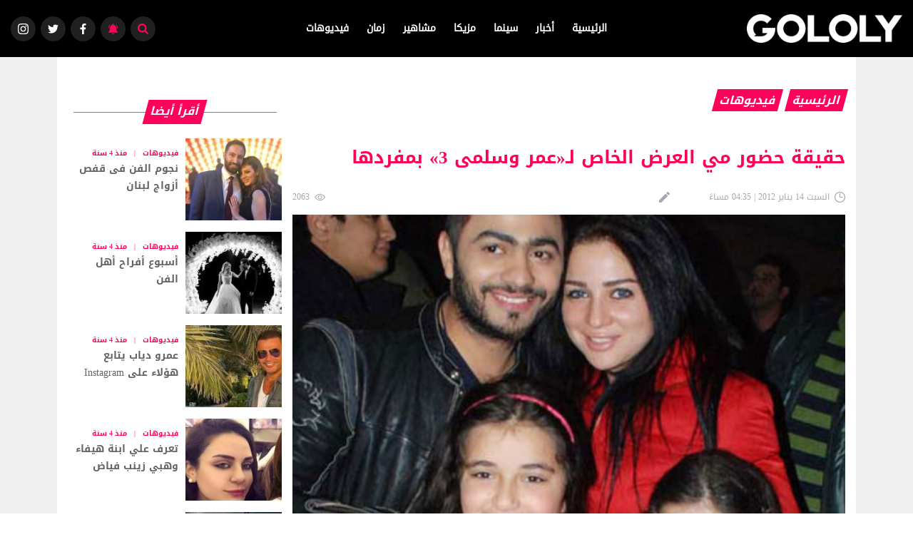

--- FILE ---
content_type: text/html; charset=UTF-8
request_url: https://gololy.com/2012/01/14/4587/%EF%BF%BD%EF%BF%BD%EF%BF%BD%EF%BF%BD%EF%BF%BD%EF%BF%BD%EF%BF%BD%EF%BF%BD%EF%BF%BD%EF%BF%BD-%EF%BF%BD%EF%BF%BD%EF%BF%BD%EF%BF%BD%EF%BF%BD%EF%BF%BD%EF%BF%BD%EF%BF%BD-%EF%BF%BD%EF%BF%BD%EF%BF%BD%EF%BF%BD-%EF%BF%BD%EF%BF%BD%EF%BF%BD%EF%BF%BD%EF%BF%BD%EF%BF%BD%EF%BF%BD%EF%BF%BD%EF%BF%BD%EF%BF%BD-%EF%BF%BD%EF%BF%BD%EF%BF%BD%EF%BF%BD%EF%BF%BD%EF%BF%BD%EF%BF%BD%EF%BF%BD%EF%BF%BD%EF%BF%BD-%EF%BF%BD%EF%BF%BD%EF%BF%BD%EF%BF%BD%EF%BF%BD%EF%BF%BD%EF%BF%BD%EF%BF%BD%EF%BF%BD%EF%BF%BD%EF%BF%BD%EF%BF%BD-%EF%BF%BD%EF%BF%BD%EF%BF%BD%EF%BF%BD%EF%BF%BD%EF%BF%BD%EF%BF%BD%EF%BF%BD%EF%BF%BD%EF%BF%BD-3.html
body_size: 12775
content:
<!DOCTYPE html>
<html dir="rtl" lang="ar-EG">
<head>
    <meta content="text/html; charset=UTF-8" http-equiv="content-type">
    <meta name="viewport" content="width=device-width, initial-scale=1.0, maximum-scale=1.0, user-scalable=no,IE=edge,chrome=1">
    <meta name="mobile-web-app-capable" content="yes">
    <meta name="apple-mobile-web-app-capable" content="yes">
    <link rel="shortcut icon" href="/favicon.ico" type="image/x-icon">
    <link rel="icon" href="/favicon.ico" type="image/x-icon">
    <title>حقيقة حضور مي العرض الخاص لـ«عمر وسلمى 3» بمفردها</title>
    <link rel="canonical" href="https://gololy.com/2012/01/14/4587/حقيقة-حضور-مي-العرض-الخاص-لـ«عمر-وسلمى-3.html" />
    <meta name="description" content="ظهرت الفنانة المصرية مي عز الدين، وحيدة في العرض الخاص بفيلمها الجديد &amp;laquo;عمر وسلمى 3&amp;raquo;، حيث تغيب عن العرض عدد كبير من أبطال الفيلم، وعلى رأسهم النجم تامر حسني، وتبين فيما بعد الأخير لم يحضر لإقامته عرض آخر سري في أحد الفنادق لعائلته وأصدقائه فقط.

غياب">
    <meta name="keywords" content="">
    <meta property="article:tag" content="" />    <meta property="article:section" content="فيديوهات" />
    <meta property="article:published_time" content="2012-01-14 16:35:04" />
    <meta property="article:modified_time" content="2012-01-14 16:35:04" />
    <meta property="article:author" content="" />
    <meta name="robots" content="index, follow">
    <meta name="googlebot" content="index, follow" />
    <meta property="og:url" content="https://gololy.com/2012/01/14/4587/حقيقة-حضور-مي-العرض-الخاص-لـ«عمر-وسلمى-3.html" />
    <meta property="og:type" content="article" />
    <meta property="og:title" content="حقيقة حضور مي العرض الخاص لـ«عمر وسلمى 3» بمفردها" />
    <meta property="og:description" content="ظهرت الفنانة المصرية مي عز الدين، وحيدة في العرض الخاص بفيلمها الجديد &amp;laquo;عمر وسلمى 3&amp;raquo;، حيث تغيب عن العرض عدد كبير من أبطال الفيلم، وعلى رأسهم النجم تامر حسني، وتبين فيما بعد الأخير لم يحضر لإقامته عرض آخر سري في أحد الفنادق لعائلته وأصدقائه فقط.

غياب" />
    <meta property="og:image" content="https://gololy.com/gallery/4000/2012-01-14_00158.jpg" />
    <meta property="fb:app_id" content="275686493157911" />
    <meta name='twitter:app:country' content='EG'>
    <meta name="twitter:card" content="summary" />
    <meta name="twitter:site" content="@gololy_news" />
    <meta name="twitter:creator" content="@gololy_news" />
    <meta name="twitter:title" content="حقيقة حضور مي العرض الخاص لـ«عمر وسلمى 3» بمفردها" />
    <meta name="twitter:url" content="https://gololy.com/2012/01/14/4587/حقيقة-حضور-مي-العرض-الخاص-لـ«عمر-وسلمى-3.html" />
    <meta name="twitter:description" id="TwitterDesc" content="ظهرت الفنانة المصرية مي عز الدين، وحيدة في العرض الخاص بفيلمها الجديد &amp;laquo;عمر وسلمى 3&amp;raquo;، حيث تغيب عن العرض عدد كبير من أبطال الفيلم، وعلى رأسهم النجم تامر حسني، وتبين فيما بعد الأخير لم يحضر لإقامته عرض آخر سري في أحد الفنادق لعائلته وأصدقائه فقط.

غياب" />
    <meta name="twitter:image" id="TwitterImg" content="https://gololy.com/gallery/4000/2012-01-14_00158.jpg" />
    <meta property="fb:pages" content="481481598552699" />
    <meta name="google-site-verification" content="jQKnKXozxcTMHI12RSYzj7xtlq5XxCejEC1P0uOpNyw" />
    <link rel="manifest" href="/manifest.json">
    <meta name="alexaVerifyID" content="Uf6Y_gybEUwEi5EVHL94WKNFMcc" />
    <link href="/assets/css/style.css" rel="stylesheet" />
    <script async src="https://cdn.wavepush.com/1611718652/script-0.js"></script>
    <script async src="//pahtky.tech/c/gololy.js"></script>

    <script type="text/javascript">
        var _gaq = _gaq || [];
        _gaq.push(['_setAccount', 'UA-28032997-1']);
        _gaq.push(['_trackPageview']);
        (function() {
            var ga = document.createElement('script'); ga.type = 'text/javascript'; ga.async = true;
            ga.src = ('https:' == document.location.protocol ? 'https://ssl' : 'http://www') + '.google-analytics.com/ga.js';
            var s = document.getElementsByTagName('script')[0]; s.parentNode.insertBefore(ga, s);
        })();
    </script>


    
    


    
    <script src="https://ajax.googleapis.com/ajax/libs/jquery/2.1.3/jquery.min.js"></script>

        <!-- Start GPT Tag -->
        <script async src='https://securepubads.g.doubleclick.net/tag/js/gpt.js'></script>
        <script>
            window.googletag = window.googletag || {cmd: []};
            googletag.cmd.push(function() {
                
                googletag.defineSlot('/107479270/gololy_leaderboared', [[728,90],[970,90],[970,250]], 'div-gpt-ad-1100139-1')
                    .addService(googletag.pubads());
                googletag.defineSlot('/107479270/gololy_Medium_rec', [[300,250]], 'div-gpt-ad-1100139-2')
                    .addService(googletag.pubads());
                googletag.defineSlot('/107479270/Gololy_Medium_rec2', [[300,250]], 'div-gpt-ad-1100139-3')
                    .addService(googletag.pubads());
                googletag.defineSlot('/107479270/Gololy_Medium_rec3', [[300,250]], 'div-gpt-ad-1100139-4')
                    .addService(googletag.pubads());
                googletag.defineSlot('/107479270/Gololy_sponsor_left', [[120,600]], 'div-gpt-ad-7653119-1')
                    .addService(googletag.pubads());
                googletag.defineSlot('/107479270/Gololy_Sponsor_right', [[120,600]], 'div-gpt-ad-7653119-2')
                    .addService(googletag.pubads());
                
                googletag.pubads().enableSingleRequest();
                googletag.enableServices();
            });
        </script>
        <!-- End GPT Tag -->
        <script data-ad-client="ca-pub-5013220957109658" async src="https://pagead2.googlesyndication.com/pagead/js/adsbygoogle.js"></script>



    <style>
        .news-card--card .news-card__title {
            color: #636363;
            font-size: 14px;
        }
        .news-card--card news-card--switch .news-card__caption-row{
            font-family: tahoma;
            color: #636363 !important;
        }
    </style>
</head>
<body>
<div class="notify" id="notify">
    <div class="notification-card">
        <div class="notification-card__close hide-notification" onclick="hidereqpermission()">
            <svg id="Capa_1" xmlns="http://www.w3.org/2000/svg" xmlns:xlink="http://www.w3.org/1999/xlink" version="1.1" x="0px" y="0px" viewBox="0 0 455.111 455.111" style="enable-background:new 0 0 455.111 455.111;" xml:space="preserve">
            <circle style="fill:#E24C4B;" cx="227.556" cy="227.556" r="227.556"></circle>
                <path style="fill:#D1403F;" d="M455.111,227.556c0,125.156-102.4,227.556-227.556,227.556c-72.533,0-136.533-32.711-177.778-85.333  c38.4,31.289,88.178,49.778,142.222,49.778c125.156,0,227.556-102.4,227.556-227.556c0-54.044-18.489-103.822-49.778-142.222  C422.4,91.022,455.111,155.022,455.111,227.556z"></path>
                <path style="fill:#FFFFFF;" d="M331.378,331.378c-8.533,8.533-22.756,8.533-31.289,0l-72.533-72.533l-72.533,72.533  c-8.533,8.533-22.756,8.533-31.289,0c-8.533-8.533-8.533-22.756,0-31.289l72.533-72.533l-72.533-72.533  c-8.533-8.533-8.533-22.756,0-31.289c8.533-8.533,22.756-8.533,31.289,0l72.533,72.533l72.533-72.533  c8.533-8.533,22.756-8.533,31.289,0c8.533,8.533,8.533,22.756,0,31.289l-72.533,72.533l72.533,72.533  C339.911,308.622,339.911,322.844,331.378,331.378z"></path>
          </svg>
        </div>
        <div class="notification-card__img-holder"><img src="/assets/img/logo.png" alt="جولولي"/></div>
        <div class="notification-card__icon">
            <svg xmlns="http://www.w3.org/2000/svg" height="511pt" viewBox="-21 1 511 511.99998" width="511pt">
                <path d="m311.628906 435.773438c0 35.046874-23.644531 64.554687-55.839844 73.46875-6.488281 1.796874-13.320312 2.757812-20.375 2.757812-42.097656 0-76.226562-34.125-76.226562-76.226562l76.347656-39.234376zm0 0" fill="#e58e13"></path>
                <path d="m307.941406 459.285156c-7.847656 24.21875-27.492187 43.132813-52.152344 49.957032-15.503906-4.289063-29.023437-13.351563-38.875-25.503907-7.941406-9.800781-.777343-24.453125 11.835938-24.453125zm0 0" fill="#f7d360"></path>
                <path d="m432.210938 359.558594-163.761719 35.414062-229.84375-35.414062c18.035156 0 28.234375-9.433594 34.023437-25.078125 28.003906-75.523438-46.582031-295.632813 162.785156-295.632813 209.367188 0 134.769532 220.109375 162.773438 295.632813 5.800781 15.644531 15.996094 25.078125 34.023438 25.078125zm0 0" fill="#f7d360"></path>
                <path d="m470.316406 397.667969c0 21.042969-17.0625 38.105469-38.105468 38.105469h-393.605469c-10.519531 0-20.050781-4.261719-26.945313-11.160157-6.898437-6.894531-11.160156-16.425781-11.160156-26.945312 0-21.046875 17.0625-38.109375 38.105469-38.109375h393.605469c10.519531 0 20.050781 4.265625 26.945312 11.160156 6.898438 6.898438 11.160156 16.425781 11.160156 26.949219zm0 0" fill="#e58e13"></path>
                <path d="m398.1875 334.480469h-204.574219c-22.054687 0-39.691406-18.253907-39.007812-40.300781 2.882812-93.265626-11.992188-253.558594 79.277343-255.320313-250.535156 1.296875-90.382812 320.699219-195.269531 320.699219h393.597657c-18.027344 0-28.222657-9.433594-34.023438-25.078125zm0 0" fill="#e58e13"></path>
                <path d="m470.316406 397.667969c0 21.042969-17.0625 38.105469-38.105468 38.105469h-283.480469c-10.523438 0-20.054688-4.261719-26.949219-11.160157-6.894531-6.894531-11.160156-16.425781-11.160156-26.945312 0-21.046875 17.0625-38.109375 38.109375-38.109375h283.480469c10.519531 0 20.050781 4.265625 26.945312 11.160156 6.898438 6.898438 11.160156 16.425781 11.160156 26.949219zm0 0" fill="#f7d360"></path>
                <path d="m274.148438 41.765625c.082031-.960937.113281-1.933594.113281-2.917969 0-21.449218-17.394531-38.847656-38.847657-38.847656-21.460937 0-38.847656 17.398438-38.847656 38.847656 0 .984375.03125 1.957032.113282 2.917969" fill="#e58e13"></path>
                <g fill="#e6e6e6">
                    <path d="m424.613281 167.71875c-4.328125 0-7.835937-3.511719-7.835937-7.835938 0-36.269531-9.324219-67.222656-27.710938-92-13.726562-18.496093-27.683594-26.457031-27.820312-26.539062-3.765625-2.113281-5.121094-6.878906-3.019532-10.652344 2.101563-3.769531 6.84375-5.136718 10.621094-3.050781.667969.371094 16.535156 9.277344 32.25 30.160156 14.304688 19.007813 31.355469 52.148438 31.355469 102.082031 0 4.324219-3.511719 7.835938-7.839844 7.835938zm0 0"></path>
                    <path d="m459.09375 122.789062c-4.328125 0-7.835938-3.507812-7.835938-7.835937 0-50.023437-29.625-69.910156-30.886718-70.730469-3.613282-2.355468-4.660156-7.195312-2.328125-10.820312 2.335937-3.625 7.140625-4.695313 10.777343-2.378906 1.558594.988281 38.109376 24.929687 38.109376 83.929687 0 4.328125-3.507813 7.835937-7.835938 7.835937zm0 0"></path>
                    <path d="m46.203125 167.71875c-4.328125 0-7.835937-3.511719-7.835937-7.835938 0-49.933593 17.050781-83.074218 31.351562-102.082031 15.71875-20.882812 31.582031-29.792969 32.25-30.160156 3.789062-2.09375 8.558594-.71875 10.652344 3.070313 2.089844 3.78125.722656 8.539062-3.050782 10.636718-.308593.175782-14.171874 8.15625-27.816406 26.535156-18.390625 24.777344-27.710937 55.730469-27.710937 92-.003907 4.324219-3.511719 7.835938-7.839844 7.835938zm0 0"></path>
                    <path d="m11.722656 122.789062c-4.328125 0-7.835937-3.507812-7.835937-7.835937 0-59 36.554687-82.941406 38.109375-83.929687 3.652344-2.324219 8.496094-1.246094 10.820312 2.402343 2.316406 3.640625 1.253906 8.46875-2.375 10.796875-1.300781.851563-30.882812 20.746094-30.882812 70.730469 0 4.328125-3.507813 7.835937-7.835938 7.835937zm0 0"></path>
                </g>
            </svg>
        </div>
        <div class="notification-card__text">
            <p>اشترك في خدمة الاشعارات لمتابعة آخر الاخبار المحلية و العالمية فور وقوعها.</p>
        </div>
        <div class="notification-card__subscribe">
            <button class="notification-card__btn1" onclick="allownotify()">اشترك الأن</button>
            <button class="notification-card__btn2 hide-notification" onclick="hidereqpermission()">لاحقاً </button>
        </div>
    </div>
</div>


<div class="wrapper" id="app" style="background-color: #efefef">
    <header class="header">
        <div class="search-full-section" id="search-full-section">
            <div class="container">
                <div class="search-full-section__box">
                    <form class="search-full-section__search" action="https://gololy.com/search" method="get">
                        <input name="keyword" class="search-full-section__searchInput" type="search" placeholder="إبحث هنا.."/>
                        <button type="submit" id="start-search"><span>
                    <svg id="Capa_1" xmlns="http://www.w3.org/2000/svg" enable-background="new 0 0 515.558 515.558" height="512" viewBox="0 0 515.558 515.558" width="512">
                      <path d="m378.344 332.78c25.37-34.645 40.545-77.2 40.545-123.333 0-115.484-93.961-209.445-209.445-209.445s-209.444 93.961-209.444 209.445 93.961 209.445 209.445 209.445c46.133 0 88.692-15.177 123.337-40.547l137.212 137.212 45.564-45.564c0-.001-137.214-137.213-137.214-137.213zm-168.899 21.667c-79.958 0-145-65.042-145-145s65.042-145 145-145 145 65.042 145 145-65.043 145-145 145z"></path>
                    </svg></span></button>
                    </form>
                </div>
            </div>
        </div>
        <div class="header__body">
            <div class="container-fluid flex">
                <div class="header__burger"><span class="one"></span><span class="two"></span><span class="three"></span></div>
                <div class="header__logo"><a href="https://gololy.com" title="Gololy"><img src="/assets/images/logo.png" alt="Gololy"/></a></div>
                <nav class="header__nav">
                    <ul class="header__main-list">
                        <li class="header__main-list-item">
        <a href="https://gololy.com/" title="جولولى">الرئيسية</a>
    </li>
            <li class="header__main-list-item">
            <a href="https://gololy.com/category/أخبار" title="أخبار">أخبار</a>
        </li>
            <li class="header__main-list-item">
            <a href="https://gololy.com/category/سينما" title="سينما">سينما</a>
        </li>
            <li class="header__main-list-item">
            <a href="https://gololy.com/category/مزيكا" title="مزيكا">مزيكا</a>
        </li>
            <li class="header__main-list-item">
            <a href="https://gololy.com/category/مشاهير" title="مشاهير">مشاهير</a>
        </li>
            <li class="header__main-list-item">
            <a href="https://gololy.com/category/زمان" title="زمان">زمان</a>
        </li>
            <li class="header__main-list-item">
            <a href="https://gololy.com/category/فيديوهات" title="فيديوهات">فيديوهات</a>
        </li>
                        </ul>
                </nav>
                <div class="header__corner">
                    <a class="header__cornerBtn instagram" href="#">
                        <svg class="u-icon undefined">
                            <use xlink:href="/assets/img/icons.svg#icon-Instagram"></use>
                        </svg>
                    </a>
                    <a class="header__cornerBtn twitter" href="https://twitter.com/gololy_news">
                        <svg class="u-icon undefined">
                            <use xlink:href="/assets/img/icons.svg#icon-twitter"></use>
                        </svg>
                    </a>
                    <a class="header__cornerBtn facebook" href="https://www.facebook.com/gololy">
                        <svg class="u-icon undefined">
                            <use xlink:href="/assets/img/icons.svg#icon-facebook"></use>
                        </svg>
                    </a>
                    <a class="header__cornerBtn notification" href="#" onclick="allownotify()">
                        <svg id="Capa_1" xmlns="http://www.w3.org/2000/svg" enable-background="new 0 0 512 512" height="512" viewBox="0 0 512 512" width="512">
                            <g>
                                <path d="m256 512c30.692 0 57.122-18.539 68.719-45h-137.438c11.597 26.461 38.028 45 68.719 45z"></path>
                                <path d="m411 247.862v-32.862c0-69.822-46.411-129.001-110-148.33v-21.67c0-24.813-20.187-45-45-45s-45 20.187-45 45v21.67c-63.59 19.329-110 78.507-110 148.33v32.862c0 61.332-23.378 119.488-65.827 163.756-4.16 4.338-5.329 10.739-2.971 16.267s7.788 9.115 13.798 9.115h420c6.01 0 11.439-3.587 13.797-9.115s1.189-11.929-2.97-16.267c-42.449-44.268-65.827-102.425-65.827-163.756zm-140-187.134c-4.937-.476-9.94-.728-15-.728s-10.063.252-15 .728v-15.728c0-8.271 6.729-15 15-15s15 6.729 15 15z"></path>
                                <path d="m451 215c0 8.284 6.716 15 15 15s15-6.716 15-15c0-60.1-23.404-116.603-65.901-159.1-5.857-5.857-15.355-5.858-21.213 0s-5.858 15.355 0 21.213c36.831 36.831 57.114 85.8 57.114 137.887z"></path>
                                <path d="m46 230c8.284 0 15-6.716 15-15 0-52.086 20.284-101.055 57.114-137.886 5.858-5.858 5.858-15.355 0-21.213-5.857-5.858-15.355-5.858-21.213 0-42.497 42.497-65.901 98.999-65.901 159.099 0 8.284 6.716 15 15 15z"></path>
                            </g>
                        </svg>
                    </a>
                    <span class="header__cornerBtn search"><span class="open active">
                  <svg class="u-icon undefined">
                    <use xlink:href="/assets/img/icons.svg#icon-search"></use>
                  </svg></span><span class="close">
                  <svg class="u-icon undefined">
                    <use xlink:href="/assets/img/icons.svg#icon-close"></use>
                  </svg></span></span></div>
            </div>
        </div>
    </header>
        <div class="side-banner">
        <div class="side-banner__left">
            <!-- GPT AdSlot 1 for Ad unit 'Gololy_sponsor_left' ### Size: [[120,600]] -->
            <div id='div-gpt-ad-7653119-1'>
                <script>
                    googletag.cmd.push(function() { googletag.display('div-gpt-ad-7653119-1'); });
                </script>
            </div>
            <!-- End AdSlot 1 -->
        </div>
        <div class="side-banner__right">
            <!-- GPT AdSlot 2 for Ad unit 'Gololy_Sponsor_right' ### Size: [[120,600]] -->
            <div id='div-gpt-ad-7653119-2'>
                <script>
                    googletag.cmd.push(function() { googletag.display('div-gpt-ad-7653119-2'); });
                </script>
            </div>
            <!-- End AdSlot 2 -->
        </div>
    </div>
    




    <script type="application/ld+json">
    {
                "@context": "https://schema.org",
            "@type": "NewsArticle",
            "mainEntityOfPage": {
            "@type": "WebPage",
            "@id": "https://gololy.com/2012/01/14/4587/حقيقة-حضور-مي-العرض-الخاص-لـ«عمر-وسلمى-3.html"
            },
            "headline": "حقيقة حضور مي العرض الخاص لـ&amp;laquo;عمر وسلمى 3&amp;raquo; بمفردها",
            "image": [
                        "https://gololy.com/gallery/4000/2012-01-14_00158.jpg"
                        ],
            "datePublished": "2012-01-14 16:35:04",
            "dateModified": "2012-01-14 16:35:04",
            "author": {
            "@type": "Person",
            "name": ""
            },
                "publisher": {
                "@type": "Organization",
                "name": "جولولى",
                    "logo": {
                    "@type": "ImageObject",
                    "url": "https://gololy.com/assets/img/logo_dark.png"
                    }
                }
    }
</script>
    <script type="application/ld+json">
    {
    "@context": "https://schema.org",
    "@type": "BreadcrumbList",
    "itemListElement": [
    {
    "@type": "ListItem",
    "position": 1,
    "name": "الرئيسية",
    "item": "https://gololy.com"
    },{
        "@type": "ListItem",
        "position": 2,
        "name": "فيديوهات",
        "item": "https://gololy.com/category/فيديوهات"
        },{
        "@type": "ListItem",
        "position": 3,
        "name": "حقيقة حضور مي العرض الخاص لـ&amp;laquo;عمر وسلمى 3&amp;raquo; بمفردها",
        "item": "https://gololy.com/2012/01/14/4587/حقيقة-حضور-مي-العرض-الخاص-لـ«عمر-وسلمى-3.html"
        }
        ]
    }
</script>

    <div class="container" id="app-box" data-src="single" style="background-color: #fff;">
                    <div class="ads">
                    <!-- GPT AdSlot 1 for Ad unit 'gololy_leaderboared' ### Size: [[728,90],[970,90],[970,250]] -->
    <div id='div-gpt-ad-1100139-1'>
        <script>
            googletag.cmd.push(function() { googletag.display('div-gpt-ad-1100139-1'); });
        </script>
    </div>
    <!-- End AdSlot 1 -->
            </div>
        
        <div class="layout-wrap">
            <section class="main-section">

                <div class="main-title main-title--bcrumb">
                    <a class="main-title__box" href="https://gololy.com" title="الرئيسية">
                        <span>الرئيسية</span>
                    </a>
                    <a class="main-title__box" href="https://gololy.com/category/فيديوهات" title="فيديوهات">
                        <span>فيديوهات</span>
                    </a>
                </div>
                <div id="single-wrapper" class="single-wrapper" article-id="4587">
                    <div class="single-wrapper__title">
                        <h1>حقيقة حضور مي العرض الخاص لـ«عمر وسلمى 3» بمفردها</h1>
                    </div>

                    <div class="single-wrapper__status">
                        <div class="single-wrapper__wrap">
                            <div class="status-cell">
                                <div class="status-cell__icon icon">
                                    <svg id="Capa_1" xmlns="http://www.w3.org/2000/svg" xmlns:xlink="http://www.w3.org/1999/xlink" version="1.1" x="0px" y="0px" viewBox="0 0 512 512" style="enable-background:new 0 0 512 512;" xml:space="preserve">
                        <path d="M437.02,74.98C388.667,26.629,324.38,0,256,0S123.333,26.629,74.98,74.98C26.629,123.333,0,187.62,0,256    s26.629,132.667,74.98,181.02C123.333,485.371,187.62,512,256,512s132.667-26.629,181.02-74.98    C485.371,388.667,512,324.38,512,256S485.371,123.333,437.02,74.98z M256,472c-119.103,0-216-96.897-216-216S136.897,40,256,40    s216,96.897,216,216S375.103,472,256,472z"></path>
                                        <polygon points="276,236 276,76 236,76 236,276 388,276 388,236   "></polygon>
                      </svg>
                                </div>
                                <div class="status-cell__text">السبت 14 يناير 2012 | 04:35 مساءً</div>
                            </div>
                            <div class="status-cell">
                                <div class="status-cell__icon icon">
                                    <svg id="Capa_1" xmlns="http://www.w3.org/2000/svg" xmlns:xlink="http://www.w3.org/1999/xlink" version="1.1" x="0px" y="0px" viewBox="0 0 383.947 383.947" style="enable-background:new 0 0 383.947 383.947;" xml:space="preserve">
                        <polygon points="0,303.947 0,383.947 80,383.947 316.053,147.893 236.053,67.893    "></polygon>
                                        <path d="M377.707,56.053L327.893,6.24c-8.32-8.32-21.867-8.32-30.187,0l-39.04,39.04l80,80l39.04-39.04     C386.027,77.92,386.027,64.373,377.707,56.053z"></path>
                      </svg>
                                </div>
                                <div class="status-cell__text"></div>
                            </div>
                        </div>
                        <div class="status-cell">
                            <div class="status-cell__icon icon handle-hits">
                                <svg id="Capa_1" xmlns="http://www.w3.org/2000/svg" xmlns:xlink="http://www.w3.org/1999/xlink" version="1.1" x="0px" y="0px" viewBox="0 0 511.999 511.999" style="enable-background:new 0 0 511.999 511.999;" xml:space="preserve">
                      <g>
                          <g>
                              <path d="M508.745,246.041c-4.574-6.257-113.557-153.206-252.748-153.206S7.818,239.784,3.249,246.035    c-4.332,5.936-4.332,13.987,0,19.923c4.569,6.257,113.557,153.206,252.748,153.206s248.174-146.95,252.748-153.201    C513.083,260.028,513.083,251.971,508.745,246.041z M255.997,385.406c-102.529,0-191.33-97.533-217.617-129.418    c26.253-31.913,114.868-129.395,217.617-129.395c102.524,0,191.319,97.516,217.617,129.418    C447.361,287.923,358.746,385.406,255.997,385.406z"></path>
                          </g>
                      </g>
                                    <g>
                                        <g>
                                            <path d="M255.997,154.725c-55.842,0-101.275,45.433-101.275,101.275s45.433,101.275,101.275,101.275    s101.275-45.433,101.275-101.275S311.839,154.725,255.997,154.725z M255.997,323.516c-37.23,0-67.516-30.287-67.516-67.516    s30.287-67.516,67.516-67.516s67.516,30.287,67.516,67.516S293.227,323.516,255.997,323.516z"></path>
                                        </g>
                                    </g>
                    </svg>
                            </div>
                            <div class="status-cell__text">2063</div>
                        </div>
                    </div>



                    <div class="single-wrapper__img-holder mb25">
                        <img src="https://gololy.com/gallery/4000/2012-01-14_00158.jpg" alt="حقيقة حضور مي العرض الخاص لـ&amp;laquo;عمر وسلمى 3&amp;raquo; بمفردها">
                    <meta itemprop="url" content="https://gololy.com/gallery/4000/2012-01-14_00158.jpg">
                                    


                    </div>
                                            <div class="single-wrapper__content">
                        <div class="social-box no-touch">
                            <div class="handle-sticky">
                                <a href="#">
                                    <div class="icon fb">
                                        <svg aria-hidden="true" data-prefix="fab" data-icon="facebook-f" role="img" xmlns="http://www.w3.org/2000/svg" viewBox="0 0 264 512" data-fa-i2svg="">
                                            <path d="M76.7 512V283H0v-91h76.7v-71.7C76.7 42.4 124.3 0 193.8 0c33.3 0 61.9 2.5 70.2 3.6V85h-48.2c-37.8 0-45.1 18-45.1 44.3V192H256l-11.7 91h-73.6v229"></path>
                                        </svg>
                                    </div>
                                </a>
                                <a href="#">
                                    <span class="icon twtr">
                                        <svg aria-hidden="true" data-prefix="fab" data-icon="twitter" role="img" xmlns="http://www.w3.org/2000/svg" viewBox="0 0 512 512" data-fa-i2svg="">
                                          <path d="M459.37 151.716c.325 4.548.325 9.097.325 13.645 0 138.72-105.583 298.558-298.558 298.558-59.452 0-114.68-17.219-161.137-47.106 8.447.974 16.568 1.299 25.34 1.299 49.055 0 94.213-16.568 130.274-44.832-46.132-.975-84.792-31.188-98.112-72.772 6.498.974 12.995 1.624 19.818 1.624 9.421 0 18.843-1.3 27.614-3.573-48.081-9.747-84.143-51.98-84.143-102.985v-1.299c13.969 7.797 30.214 12.67 47.431 13.319-28.264-18.843-46.781-51.005-46.781-87.391 0-19.492 5.197-37.36 14.294-52.954 51.655 63.675 129.3 105.258 216.365 109.807-1.624-7.797-2.599-15.918-2.599-24.04 0-57.828 46.782-104.934 104.934-104.934 30.213 0 57.502 12.67 76.67 33.137 23.715-4.548 46.456-13.32 66.599-25.34-7.798 24.366-24.366 44.833-46.132 57.827 21.117-2.273 41.584-8.122 60.426-16.243-14.292 20.791-32.161 39.308-52.628 54.253z"></path>
                                        </svg>
                                    </span>
                                </a>
                                <a href="#">
                                    <span class="icon wts">
                                        <svg id="Capa_1" xmlns="http://www.w3.org/2000/svg" xmlns:xlink="http://www.w3.org/1999/xlink" version="1.1" x="0px" y="0px" viewBox="0 0 512 512" style="enable-background:new 0 0 512 512;" xml:space="preserve">
                                          <g>
                                            <g>
                                              <path d="M256.064,0h-0.128C114.784,0,0,114.816,0,256c0,56,18.048,107.904,48.736,150.048l-31.904,95.104l98.4-31.456    C155.712,496.512,204,512,256.064,512C397.216,512,512,397.152,512,256S397.216,0,256.064,0z M405.024,361.504    c-6.176,17.44-30.688,31.904-50.24,36.128c-13.376,2.848-30.848,5.12-89.664-19.264C189.888,347.2,141.44,270.752,137.664,265.792    c-3.616-4.96-30.4-40.48-30.4-77.216s18.656-54.624,26.176-62.304c6.176-6.304,16.384-9.184,26.176-9.184    c3.168,0,6.016,0.16,8.576,0.288c7.52,0.32,11.296,0.768,16.256,12.64c6.176,14.88,21.216,51.616,23.008,55.392    c1.824,3.776,3.648,8.896,1.088,13.856c-2.4,5.12-4.512,7.392-8.288,11.744c-3.776,4.352-7.36,7.68-11.136,12.352    c-3.456,4.064-7.36,8.416-3.008,15.936c4.352,7.36,19.392,31.904,41.536,51.616c28.576,25.44,51.744,33.568,60.032,37.024    c6.176,2.56,13.536,1.952,18.048-2.848c5.728-6.176,12.8-16.416,20-26.496c5.12-7.232,11.584-8.128,18.368-5.568    c6.912,2.4,43.488,20.48,51.008,24.224c7.52,3.776,12.48,5.568,14.304,8.736C411.2,329.152,411.2,344.032,405.024,361.504z"></path>
                                            </g>
                                          </g>
                                        </svg>
                                    </span>
                                </a>
                            </div>
                        </div>
                        <style>
                            .single-wrapper__article p a {
                                position: relative;
                                padding-top: 0;
                                display: inline;
                                width: 100%;
                                margin-top: 15px;
                                font-weight: bold;
                                color: #ff005b;
                            }
                        </style>
                        <div class="single-wrapper__article">

                                                                                            <p>ظهرت الفنانة المصرية مي عز الدين، وحيدة في العرض الخاص بفيلمها الجديد &laquo;عمر وسلمى 3&raquo;، حيث تغيب عن العرض عدد كبير من أبطال الفيلم، وعلى رأسهم النجم تامر حسني، وتبين فيما بعد الأخير لم يحضر لإقامته عرض آخر سري في أحد الفنادق لعائلته وأصدقائه فقط.</p>
                                                                                            <p>غياب تامر حسني وأبطال الفيلم والمخرج، آثار العديد من التساؤلات حول وجود خلافات بين فريق العمل، إلا أن المصورين المتواجدين في الحفل علموا من &laquo;البودي جاردات&raquo; الخاصة بمي أنها ستخرج من العرض الخاص إلى عرض أخر قام تامر بتنظيمه.</p>
                                                                                            <p>وفور انتهاء عرض الفيلم خرجت صاحبة شخصية&laquo;سلمى&raquo; سريعاً، حتى تتمكن من اللحاق بالعرض السري للفيلم، والذي حضره أبطال الفيلم بالكامل، بجانب أبطال مسلسل آدم وعدد من المطربين والممثلين، بالإضافة إلى أصدقاء تامر من خارج الوسط الفني.</p>
                            

                                                    </div>
                    </div>


                                    <div class="single-wrapper__tags">
                                            </div>
                    
                    

                        <!-- GPT AdSlot 1 for Ad unit 'gololy_leaderboared' ### Size: [[728,90],[970,90],[970,250]] -->
    <div id='div-gpt-ad-1100139-1'>
        <script>
            googletag.cmd.push(function() { googletag.display('div-gpt-ad-1100139-1'); });
        </script>
    </div>
    <!-- End AdSlot 1 -->

                </div>
                <div id="requested"></div>
            </section>
            <aside class="left-side">
                <div>
                    <div class="ads ads--square">
                            <!-- GPT AdSlot 2 for Ad unit 'gololy_Medium_rec' ### Size: [[300,250]] -->
    <div id='div-gpt-ad-1100139-2'>
        <script>
            googletag.cmd.push(function() { googletag.display('div-gpt-ad-1100139-2'); });
        </script>
    </div>
    <!-- End AdSlot 2 -->
                    </div>

                    <div class="main-title">
                        <div class="main-title__box">
                            <span>أقرأ أيضا</span>
                        </div>
                    </div>

                                        <div class="news-card news-card--card news-card--switch">
                        <a class="news-card__link" href="https://gololy.com/2021/06/21/271391/نجوم-الفن-ف-قفص-أزواج-لبنان.html" title="نجوم الفن فى قفص أزواج لبنان"></a>
                        <div class="news-card__img">
                                                             <img class="lazy" src="/img/placeholder.png" image-src="https://gololy.com/images/150x150/2021/06/بهاء-الكافي-1624288061-0.jpg"/>
                                                    </div>
                        <div class="news-card__caption">
                            <div class="news-card__details">
                                <div class="news-card__caption-row">
                                    <a class="cat" href="/category/فيديوهات">فيديوهات</a>
                                    <span class="or">|</span>
                                    <span class="date">منذ 4 سنة </span>
                                </div>
                                <p class="news-card__title">نجوم الفن فى قفص أزواج لبنان</p>
                            </div>
                        </div>
                    </div>
                                        <div class="news-card news-card--card news-card--switch">
                        <a class="news-card__link" href="https://gololy.com/2021/06/20/271355/أسبوع-أفراح-أهل-الفن.html" title="أسبوع أفراح أهل الفن"></a>
                        <div class="news-card__img">
                                                             <img class="lazy" src="/img/placeholder.png" image-src="https://gololy.com/images/150x150/2021/06/افراح-1624196650-0.jpg"/>
                                                    </div>
                        <div class="news-card__caption">
                            <div class="news-card__details">
                                <div class="news-card__caption-row">
                                    <a class="cat" href="/category/فيديوهات">فيديوهات</a>
                                    <span class="or">|</span>
                                    <span class="date">منذ 4 سنة </span>
                                </div>
                                <p class="news-card__title">أسبوع أفراح أهل الفن</p>
                            </div>
                        </div>
                    </div>
                                        <div class="news-card news-card--card news-card--switch">
                        <a class="news-card__link" href="https://gololy.com/2021/06/15/271216/عمرو-دياب-يتابع-هؤلاء-عل-instagram.html" title="عمرو دياب يتابع هؤلاء على Instagram"></a>
                        <div class="news-card__img">
                                                             <img class="lazy" src="/img/placeholder.png" image-src="https://gololy.com/images/150x150/2021/02/عمرو-دياب-1612952494-0.jpg"/>
                                                    </div>
                        <div class="news-card__caption">
                            <div class="news-card__details">
                                <div class="news-card__caption-row">
                                    <a class="cat" href="/category/فيديوهات">فيديوهات</a>
                                    <span class="or">|</span>
                                    <span class="date">منذ 4 سنة </span>
                                </div>
                                <p class="news-card__title">عمرو دياب يتابع هؤلاء على Instagram</p>
                            </div>
                        </div>
                    </div>
                                        <div class="news-card news-card--card news-card--switch">
                        <a class="news-card__link" href="https://gololy.com/2021/06/14/271172/تعرف-علي-ابنة-هيفاء-وهبي-زينب-فياض.html" title="تعرف علي ابنة هيفاء وهبي زينب فياض"></a>
                        <div class="news-card__img">
                                                             <img class="lazy" src="/img/placeholder.png" image-src="https://gololy.com/images/150x150/2021/06/زينب-فياض-1623680717-0.jpg"/>
                                                    </div>
                        <div class="news-card__caption">
                            <div class="news-card__details">
                                <div class="news-card__caption-row">
                                    <a class="cat" href="/category/فيديوهات">فيديوهات</a>
                                    <span class="or">|</span>
                                    <span class="date">منذ 4 سنة </span>
                                </div>
                                <p class="news-card__title">تعرف علي ابنة هيفاء وهبي زينب فياض</p>
                            </div>
                        </div>
                    </div>
                                        <div class="news-card news-card--card news-card--switch">
                        <a class="news-card__link" href="https://gololy.com/2021/06/05/270902/3-افلام-عالمية-تعرض-ف-يوليو.html" title="3 افلام عالمية تُعرض فى يوليو"></a>
                        <div class="news-card__img">
                                                             <img class="lazy" src="/img/placeholder.png" image-src="https://gololy.com/images/150x150/2020/12/سكارليت-جوهانسون-1608034502-7.png"/>
                                                    </div>
                        <div class="news-card__caption">
                            <div class="news-card__details">
                                <div class="news-card__caption-row">
                                    <a class="cat" href="/category/فيديوهات">فيديوهات</a>
                                    <span class="or">|</span>
                                    <span class="date">منذ 4 سنة </span>
                                </div>
                                <p class="news-card__title">3 افلام عالمية تُعرض فى يوليو</p>
                            </div>
                        </div>
                    </div>
                                        <div class="ads ads--square">
                            <!-- GPT AdSlot 3 for Ad unit 'Gololy_Medium_rec2' ### Size: [[300,250]] -->
    <div id='div-gpt-ad-1100139-3'>
        <script>
            googletag.cmd.push(function() { googletag.display('div-gpt-ad-1100139-3'); });
        </script>
    </div>
    <!-- End AdSlot 3 -->
                    </div>
                </div>
            </aside>
        </div>
    </div>

    <div class="mob-icons touch">
        <div class="social-box social-box--fixed">
            <a href="#">
                <div class="icon fb">
                    <svg aria-hidden="true" data-prefix="fab" data-icon="facebook-f" role="img" xmlns="http://www.w3.org/2000/svg" viewBox="0 0 264 512" data-fa-i2svg="">
                        <path d="M76.7 512V283H0v-91h76.7v-71.7C76.7 42.4 124.3 0 193.8 0c33.3 0 61.9 2.5 70.2 3.6V85h-48.2c-37.8 0-45.1 18-45.1 44.3V192H256l-11.7 91h-73.6v229"></path>
                    </svg>
                </div>
            </a>
            <a href="#">
                <span class="icon twtr">
              <svg aria-hidden="true" data-prefix="fab" data-icon="twitter" role="img" xmlns="http://www.w3.org/2000/svg" viewBox="0 0 512 512" data-fa-i2svg="">
                <path d="M459.37 151.716c.325 4.548.325 9.097.325 13.645 0 138.72-105.583 298.558-298.558 298.558-59.452 0-114.68-17.219-161.137-47.106 8.447.974 16.568 1.299 25.34 1.299 49.055 0 94.213-16.568 130.274-44.832-46.132-.975-84.792-31.188-98.112-72.772 6.498.974 12.995 1.624 19.818 1.624 9.421 0 18.843-1.3 27.614-3.573-48.081-9.747-84.143-51.98-84.143-102.985v-1.299c13.969 7.797 30.214 12.67 47.431 13.319-28.264-18.843-46.781-51.005-46.781-87.391 0-19.492 5.197-37.36 14.294-52.954 51.655 63.675 129.3 105.258 216.365 109.807-1.624-7.797-2.599-15.918-2.599-24.04 0-57.828 46.782-104.934 104.934-104.934 30.213 0 57.502 12.67 76.67 33.137 23.715-4.548 46.456-13.32 66.599-25.34-7.798 24.366-24.366 44.833-46.132 57.827 21.117-2.273 41.584-8.122 60.426-16.243-14.292 20.791-32.161 39.308-52.628 54.253z"></path>
              </svg>
                </span>
            </a>
            <a href="#">
                <span class="icon wts">
              <svg id="Capa_1" xmlns="http://www.w3.org/2000/svg" xmlns:xlink="http://www.w3.org/1999/xlink" version="1.1" x="0px" y="0px" viewBox="0 0 512 512" style="enable-background:new 0 0 512 512;" xml:space="preserve">
                <g>
                  <g>
                    <path d="M256.064,0h-0.128C114.784,0,0,114.816,0,256c0,56,18.048,107.904,48.736,150.048l-31.904,95.104l98.4-31.456    C155.712,496.512,204,512,256.064,512C397.216,512,512,397.152,512,256S397.216,0,256.064,0z M405.024,361.504    c-6.176,17.44-30.688,31.904-50.24,36.128c-13.376,2.848-30.848,5.12-89.664-19.264C189.888,347.2,141.44,270.752,137.664,265.792    c-3.616-4.96-30.4-40.48-30.4-77.216s18.656-54.624,26.176-62.304c6.176-6.304,16.384-9.184,26.176-9.184    c3.168,0,6.016,0.16,8.576,0.288c7.52,0.32,11.296,0.768,16.256,12.64c6.176,14.88,21.216,51.616,23.008,55.392    c1.824,3.776,3.648,8.896,1.088,13.856c-2.4,5.12-4.512,7.392-8.288,11.744c-3.776,4.352-7.36,7.68-11.136,12.352    c-3.456,4.064-7.36,8.416-3.008,15.936c4.352,7.36,19.392,31.904,41.536,51.616c28.576,25.44,51.744,33.568,60.032,37.024    c6.176,2.56,13.536,1.952,18.048-2.848c5.728-6.176,12.8-16.416,20-26.496c5.12-7.232,11.584-8.128,18.368-5.568    c6.912,2.4,43.488,20.48,51.008,24.224c7.52,3.776,12.48,5.568,14.304,8.736C411.2,329.152,411.2,344.032,405.024,361.504z"></path>
                  </g>
                </g>
              </svg>
                </span>
            </a>
        </div>
    </div>


    <footer class="footer">
        <div class="container">
            <div class="footer__goup"><span class="icon">
              <svg id="Layer_1" version="1.1" xmlns="http://www.w3.org/2000/svg" xmlns:xlink="http://www.w3.org/1999/xlink" x="0px" y="0px" viewBox="0 0 492 492" style="enable-background:new 0 0 492 492;" xml:space="preserve">
                <g>
                  <g></g>
                  <path d="M442.627,185.388L265.083,7.844C260.019,2.78,253.263,0,245.915,0c-7.204,0-13.956,2.78-19.02,7.844L49.347,185.388                        c-10.488,10.492-10.488,27.568,0,38.052l16.12,16.128c5.064,5.06,11.82,7.844,19.028,7.844c7.204,0,14.192-2.784,19.252-7.844                        l103.808-103.584v329.084c0,14.832,11.616,26.932,26.448,26.932h22.8c14.832,0,27.624-12.1,27.624-26.932V134.816l104.396,104.752                        c5.06,5.06,11.636,7.844,18.844,7.844s13.864-2.784,18.932-7.844l16.072-16.128C453.163,212.952,453.123,195.88,442.627,185.388z"></path>
                </g>
              </svg></span></div>
            <div class="footer__menu"><a href="#">من نحن</a></div>
            <div class="footer__copy">
                <p>© جميع الحقوق محفوظة - 2020</p>
            </div>
            <div class="footer__socials">
                <li>
                    <a href="https://www.youtube.com/user/gololygololy">
                        <span class="icon">
                  <svg id="Capa_1" xmlns="http://www.w3.org/2000/svg" xmlns:xlink="http://www.w3.org/1999/xlink" version="1.1" x="0px" y="0px" width="90.677px" height="90.677px" viewBox="0 0 90.677 90.677" style="enable-background:new 0 0 90.677 90.677;" xml:space="preserve">
                    <g>
                      <g>
                        <path d="M82.287,45.907c-0.937-4.071-4.267-7.074-8.275-7.521c-9.489-1.06-19.098-1.065-28.66-1.06    c-9.566-0.005-19.173,0-28.665,1.06c-4.006,0.448-7.334,3.451-8.27,7.521c-1.334,5.797-1.35,12.125-1.35,18.094    c0,5.969,0,12.296,1.334,18.093c0.936,4.07,4.264,7.073,8.272,7.521c9.49,1.061,19.097,1.065,28.662,1.061    c9.566,0.005,19.171,0,28.664-1.061c4.006-0.448,7.336-3.451,8.272-7.521c1.333-5.797,1.34-12.124,1.34-18.093    C83.61,58.031,83.62,51.704,82.287,45.907z M28.9,50.4h-5.54v29.438h-5.146V50.4h-5.439v-4.822H28.9V50.4z M42.877,79.839h-4.629    v-2.785c-1.839,2.108-3.585,3.136-5.286,3.136c-1.491,0-2.517-0.604-2.98-1.897c-0.252-0.772-0.408-1.994-0.408-3.796V54.311    h4.625v18.795c0,1.084,0,1.647,0.042,1.799c0.111,0.718,0.462,1.082,1.082,1.082c0.928,0,1.898-0.715,2.924-2.166v-19.51h4.629    L42.877,79.839L42.877,79.839z M60.45,72.177c0,2.361-0.159,4.062-0.468,5.144c-0.618,1.899-1.855,2.869-3.695,2.869    c-1.646,0-3.234-0.914-4.781-2.824v2.474h-4.625V45.578h4.625v11.189c1.494-1.839,3.08-2.769,4.781-2.769    c1.84,0,3.078,0.969,3.695,2.88c0.311,1.027,0.468,2.715,0.468,5.132V72.177z M77.907,67.918h-9.251v4.525    c0,2.363,0.773,3.543,2.363,3.543c1.139,0,1.802-0.619,2.066-1.855c0.043-0.251,0.104-1.279,0.104-3.134h4.719v0.675    c0,1.491-0.057,2.518-0.099,2.98c-0.155,1.024-0.519,1.953-1.08,2.771c-1.281,1.854-3.179,2.768-5.595,2.768    c-2.42,0-4.262-0.871-5.599-2.614c-0.981-1.278-1.485-3.29-1.485-6.003v-8.941c0-2.729,0.447-4.725,1.43-6.015    c1.336-1.747,3.177-2.617,5.54-2.617c2.321,0,4.161,0.87,5.457,2.617c0.969,1.29,1.432,3.286,1.432,6.015v5.285H77.907z"></path>
                        <path d="M70.978,58.163c-1.546,0-2.321,1.181-2.321,3.541v2.362h4.625v-2.362C73.281,59.344,72.508,58.163,70.978,58.163z"></path>
                        <path d="M53.812,58.163c-0.762,0-1.534,0.36-2.307,1.125v15.559c0.772,0.774,1.545,1.14,2.307,1.14    c1.334,0,2.012-1.14,2.012-3.445V61.646C55.824,59.344,55.146,58.163,53.812,58.163z"></path>
                        <path d="M56.396,34.973c1.705,0,3.479-1.036,5.34-3.168v2.814h4.675V8.82h-4.675v19.718c-1.036,1.464-2.018,2.188-2.953,2.188    c-0.626,0-0.994-0.37-1.096-1.095c-0.057-0.153-0.057-0.722-0.057-1.817V8.82h-4.66v20.4c0,1.822,0.156,3.055,0.414,3.836    C53.854,34.363,54.891,34.973,56.396,34.973z"></path>
                        <path d="M23.851,20.598v14.021h5.184V20.598L35.271,0h-5.242l-3.537,13.595L22.812,0h-5.455c1.093,3.209,2.23,6.434,3.323,9.646    C22.343,14.474,23.381,18.114,23.851,20.598z"></path>
                        <path d="M42.219,34.973c2.342,0,4.162-0.881,5.453-2.641c0.981-1.291,1.451-3.325,1.451-6.067v-9.034    c0-2.758-0.469-4.774-1.451-6.077c-1.291-1.765-3.11-2.646-5.453-2.646c-2.33,0-4.149,0.881-5.443,2.646    c-0.993,1.303-1.463,3.319-1.463,6.077v9.034c0,2.742,0.47,4.776,1.463,6.067C38.069,34.092,39.889,34.973,42.219,34.973z     M39.988,16.294c0-2.387,0.724-3.577,2.231-3.577c1.507,0,2.229,1.189,2.229,3.577v10.852c0,2.387-0.722,3.581-2.229,3.581    c-1.507,0-2.231-1.194-2.231-3.581V16.294z"></path>
                      </g>
                    </g>
                  </svg>
                        </span>
                    </a>
                </li>
                <li><a href=""><span class="icon">
                  <svg id="Bold" xmlns="http://www.w3.org/2000/svg" enable-background="new 0 0 24 24" height="512" viewBox="0 0 24 24" width="512">
                    <path d="m20.779 19.685c.912-.143 2.799-.473 3.16-1.304.182-.428-.078-.776-.41-.829v-.001c-3.208-.528-4.654-3.814-4.713-3.954-.889-1.594 1.524-1.326 2.473-2.298.926-.953-.559-1.985-1.488-1.547-.381.179-.952.387-1.332.213.09-1.509.339-4.011-.272-5.377-2.055-4.603-8.115-4.769-10.931-2.097-2.219 2.104-1.947 4.267-1.739 7.474-.69.301-1.372-.297-1.869-.297-.522 0-1.129.339-1.227.85-.124.671.605 1.103 1.236 1.352 1.075.422 2.097.547 1.53 1.699-.005.009-.009.018-.012.027-.803 1.834-2.556 3.597-4.714 3.953-.348.057-.586.424-.412.829v.002c.357.832 2.262 1.165 3.161 1.305.278.52.065 1.547.926 1.547.335 0 .983-.219 1.81-.219 1.205 0 1.616.263 2.582.945.992.701 2.082 1.386 3.437 1.287 1.411.088 2.459-.561 3.487-1.285l.001-.002c1.002-.705 1.718-1.226 3.84-.809 1.57.304 1.112-.759 1.476-1.464z"></path>
                  </svg></span></a>
                </li>
                <li><a href=""><span class="icon">
                  <svg xmlns="http://www.w3.org/2000/svg" height="512pt" viewBox="-32 0 512 512" width="512pt">
                    <path d="m432.734375 112.464844c-53.742187 0-97.464844-43.722656-97.464844-97.464844 0-8.285156-6.714843-15-15-15h-80.335937c-8.28125 0-15 6.714844-15 15v329.367188c0 31.59375-25.707032 57.296874-57.300782 57.296874s-57.296874-25.703124-57.296874-57.296874c0-31.597657 25.703124-57.300782 57.296874-57.300782 8.285157 0 15-6.714844 15-15v-80.335937c0-8.28125-6.714843-15-15-15-92.433593 0-167.632812 75.203125-167.632812 167.636719 0 92.433593 75.199219 167.632812 167.632812 167.632812 92.433594 0 167.636719-75.199219 167.636719-167.632812v-145.792969c29.851563 15.917969 63.074219 24.226562 97.464844 24.226562 8.285156 0 15-6.714843 15-15v-80.335937c0-8.28125-6.714844-15-15-15zm0 0"></path>
                  </svg></span></a>
                </li>
                <li><a href="https://www.facebook.com/gololy"><span class="icon">
                  <svg aria-hidden="true" data-prefix="fab" data-icon="facebook-f" role="img" xmlns="http://www.w3.org/2000/svg" viewBox="0 0 264 512" data-fa-i2svg="">
                    <path d="M76.7 512V283H0v-91h76.7v-71.7C76.7 42.4 124.3 0 193.8 0c33.3 0 61.9 2.5 70.2 3.6V85h-48.2c-37.8 0-45.1 18-45.1 44.3V192H256l-11.7 91h-73.6v229"></path>
                  </svg></span></a>
                </li>
                <li><a href="https://twitter.com/gololygololy1"><span class="icon">
                  <svg aria-hidden="true" data-prefix="fab" data-icon="twitter" role="img" xmlns="http://www.w3.org/2000/svg" viewBox="0 0 512 512" data-fa-i2svg="">
                    <path d="M459.37 151.716c.325 4.548.325 9.097.325 13.645 0 138.72-105.583 298.558-298.558 298.558-59.452 0-114.68-17.219-161.137-47.106 8.447.974 16.568 1.299 25.34 1.299 49.055 0 94.213-16.568 130.274-44.832-46.132-.975-84.792-31.188-98.112-72.772 6.498.974 12.995 1.624 19.818 1.624 9.421 0 18.843-1.3 27.614-3.573-48.081-9.747-84.143-51.98-84.143-102.985v-1.299c13.969 7.797 30.214 12.67 47.431 13.319-28.264-18.843-46.781-51.005-46.781-87.391 0-19.492 5.197-37.36 14.294-52.954 51.655 63.675 129.3 105.258 216.365 109.807-1.624-7.797-2.599-15.918-2.599-24.04 0-57.828 46.782-104.934 104.934-104.934 30.213 0 57.502 12.67 76.67 33.137 23.715-4.548 46.456-13.32 66.599-25.34-7.798 24.366-24.366 44.833-46.132 57.827 21.117-2.273 41.584-8.122 60.426-16.243-14.292 20.791-32.161 39.308-52.628 54.253z"></path>
                  </svg></span></a>
                </li>
                <li><a href=""><span class="icon">
                  <svg aria-hidden="true" data-prefix="fab" data-icon="instagram" role="img" xmlns="http://www.w3.org/2000/svg" viewBox="0 0 448 512" data-fa-i2svg="">
                    <path d="M224.1 141c-63.6 0-114.9 51.3-114.9 114.9s51.3 114.9 114.9 114.9S339 319.5 339 255.9 287.7 141 224.1 141zm0 189.6c-41.1 0-74.7-33.5-74.7-74.7s33.5-74.7 74.7-74.7 74.7 33.5 74.7 74.7-33.6 74.7-74.7 74.7zm146.4-194.3c0 14.9-12 26.8-26.8 26.8-14.9 0-26.8-12-26.8-26.8s12-26.8 26.8-26.8 26.8 12 26.8 26.8zm76.1 27.2c-1.7-35.9-9.9-67.7-36.2-93.9-26.2-26.2-58-34.4-93.9-36.2-37-2.1-147.9-2.1-184.9 0-35.8 1.7-67.6 9.9-93.9 36.1s-34.4 58-36.2 93.9c-2.1 37-2.1 147.9 0 184.9 1.7 35.9 9.9 67.7 36.2 93.9s58 34.4 93.9 36.2c37 2.1 147.9 2.1 184.9 0 35.9-1.7 67.7-9.9 93.9-36.2 26.2-26.2 34.4-58 36.2-93.9 2.1-37 2.1-147.8 0-184.8zM398.8 388c-7.8 19.6-22.9 34.7-42.6 42.6-29.5 11.7-99.5 9-132.1 9s-102.7 2.6-132.1-9c-19.6-7.8-34.7-22.9-42.6-42.6-11.7-29.5-9-99.5-9-132.1s-2.6-102.7 9-132.1c7.8-19.6 22.9-34.7 42.6-42.6 29.5-11.7 99.5-9 132.1-9s102.7-2.6 132.1 9c19.6 7.8 34.7 22.9 42.6 42.6 11.7 29.5 9 99.5 9 132.1s2.7 102.7-9 132.1z"></path>
                  </svg></span></a>
                </li>
            </div>
        </div>
    </footer>
    <script src="/assets/js/bundle.js"></script>
</div>
             
<script defer src="https://static.cloudflareinsights.com/beacon.min.js/vcd15cbe7772f49c399c6a5babf22c1241717689176015" integrity="sha512-ZpsOmlRQV6y907TI0dKBHq9Md29nnaEIPlkf84rnaERnq6zvWvPUqr2ft8M1aS28oN72PdrCzSjY4U6VaAw1EQ==" data-cf-beacon='{"version":"2024.11.0","token":"0fb0546eddf9409297aabcfa4bc43e4a","r":1,"server_timing":{"name":{"cfCacheStatus":true,"cfEdge":true,"cfExtPri":true,"cfL4":true,"cfOrigin":true,"cfSpeedBrain":true},"location_startswith":null}}' crossorigin="anonymous"></script>
</body>
</html>


--- FILE ---
content_type: text/html; charset=utf-8
request_url: https://www.google.com/recaptcha/api2/aframe
body_size: 266
content:
<!DOCTYPE HTML><html><head><meta http-equiv="content-type" content="text/html; charset=UTF-8"></head><body><script nonce="nSr7yLkibEysqQSX3DHgiQ">/** Anti-fraud and anti-abuse applications only. See google.com/recaptcha */ try{var clients={'sodar':'https://pagead2.googlesyndication.com/pagead/sodar?'};window.addEventListener("message",function(a){try{if(a.source===window.parent){var b=JSON.parse(a.data);var c=clients[b['id']];if(c){var d=document.createElement('img');d.src=c+b['params']+'&rc='+(localStorage.getItem("rc::a")?sessionStorage.getItem("rc::b"):"");window.document.body.appendChild(d);sessionStorage.setItem("rc::e",parseInt(sessionStorage.getItem("rc::e")||0)+1);localStorage.setItem("rc::h",'1766965315414');}}}catch(b){}});window.parent.postMessage("_grecaptcha_ready", "*");}catch(b){}</script></body></html>

--- FILE ---
content_type: text/css
request_url: https://gololy.com/assets/css/style.css
body_size: 19497
content:
/*! normalize.css v5.0.0 | MIT License | github.com/necolas/normalize.css */html{-ms-text-size-adjust:100%;-webkit-text-size-adjust:100%;font-size:16px;line-height:20px;scroll-behavior:smooth}@media only screen and (min-width: 768px){html{font-size:14px}}@-webkit-keyframes fadeInAnimation{0%{opacity:0}100%{opacity:1}}@keyframes fadeInAnimation{0%{opacity:0}100%{opacity:1}}body{margin:0;background:#fff}@media print{body{margin:10mm 15mm 10mm 15mm}}html,body{max-width:100%;overflow-x:hidden}html.no-scrl,body.no-scrl{overflow:hidden;position:relative}html.no-scrl.ios,.ios html.no-scrl,body.no-scrl.ios,.ios body.no-scrl{height:100%}@-moz-document url-prefix(){}body{margin:0}article,aside,footer,header,nav,section{display:block}h1{font-size:32px;font-size:2.2857142857rem;line-height:40px}h2{font-size:26px;font-size:1.8571428571rem;line-height:20px}h3{font-size:22px;font-size:1.5714285714rem;line-height:20px}h4{font-size:20px;font-size:1.4285714286rem;line-height:20px}h5{font-size:18px;font-size:1.2857142857rem;line-height:20px}h6{font-size:18px;font-size:1.2857142857rem;font-weight:400 !important}@media only screen and (min-width: 768px){h1{font-size:56px;font-size:4rem;line-height:60px}h2{font-size:42px;font-size:3rem;line-height:40px}h3{font-size:28px;font-size:2rem;line-height:30px}h4,h5{font-size:21px;font-size:1.5rem;line-height:20px}h6{font-size:18px;font-size:1.2857142857rem;line-height:20px}}figcaption,figure,main{display:block}figure{margin:1em 40px}hr{-webkit-box-sizing:content-box;box-sizing:content-box;height:0;overflow:visible}br{display:block;margin-bottom:10px}pre{font-family:monospace, monospace;font-size:1em}a{background-color:transparent;-webkit-text-decoration-skip:objects;color:inherit;text-decoration:none}a:active,a:hover{outline-width:0;color:#ff005b}abbr[title]{border-bottom:none;text-decoration:underline;-webkit-text-decoration:underline dotted;text-decoration:underline dotted}b,strong{font-weight:inherit}b,strong{font-weight:700}code,kbd,samp{font-family:monospace, monospace;font-size:1em}dfn{font-style:italic}mark{background-color:#ff0;color:#000}small{font-size:80%}sub,sup{font-size:75%;line-height:0;position:relative;vertical-align:baseline}sub{bottom:-0.25em}sup{top:-0.5em}audio,video{display:inline-block}audio:not([controls]){display:none;height:0}img{border-style:none;display:-webkit-box;display:-ms-flexbox;display:flex;-webkit-box-pack:center;-ms-flex-pack:center;justify-content:center;-webkit-box-align:center;-ms-flex-align:center;align-items:center;font-size:12px;font-size:.8571428571rem;color:rgba(0,0,0,0.6);text-align:center;vertical-align:middle;line-height:200px}svg:not(:root){overflow:hidden}button,input,optgroup,select,textarea{font-family:"Droid-kufi" !important;font-size:100%;line-height:1.15;margin:0}button,input{overflow:visible}button,select{text-transform:none}button,html [type="button"],[type="reset"],[type="submit"]{-webkit-appearance:button}button::-moz-focus-inner,[type="button"]::-moz-focus-inner,[type="reset"]::-moz-focus-inner,[type="submit"]::-moz-focus-inner{border-style:none;padding:0}button:-moz-focusring,[type="button"]:-moz-focusring,[type="reset"]:-moz-focusring,[type="submit"]:-moz-focusring{outline:1px dotted ButtonText}fieldset{border:1px solid #c0c0c0;margin:0 2px;padding:0.35em 0.625em 0.75em}legend{-webkit-box-sizing:border-box;box-sizing:border-box;color:inherit;display:table;max-width:100%;padding:0;white-space:normal}progress{display:inline-block;vertical-align:baseline}textarea{overflow:auto}[type="checkbox"],[type="radio"]{-webkit-box-sizing:border-box;box-sizing:border-box;padding:0}[type="number"]::-webkit-inner-spin-button,[type="number"]::-webkit-outer-spin-button{height:auto}[type="search"]{-webkit-appearance:textfield;outline-offset:-2px}[type="search"]::-webkit-search-cancel-button,[type="search"]::-webkit-search-decoration{-webkit-appearance:none}::-webkit-file-upload-button{-webkit-appearance:button;font:inherit}details,menu{display:block}summary{display:list-item}canvas{display:inline-block}template,[hidden]{display:none}*{-webkit-box-sizing:border-box;box-sizing:border-box;-webkit-margin-before:0;-webkit-margin-after:0;-webkit-margin-start:0;-webkit-margin-end:0;-webkit-padding-start:0;margin-before:0;margin-after:0;margin-start:0;margin-end:0;padding-start:0}*::-webkit-scrollbar-track{-webkit-box-shadow:none;background-color:transparent}*::-webkit-scrollbar{width:10px}*::-webkit-scrollbar-thumb{background-color:rgba(0,0,0,0.2);border-radius:2.5px}li{list-style:none}ul,h1,h2,h3,h4,h5,h5,h6,li,p{margin:0px}@font-face{font-family:'Droid-kufi';src:url("fonts/Droid-kufi/DroidKufi-Regular.ttf")}@font-face{font-family:'Droid-kufi-b';src:url("fonts/Droid-kufi/DroidKufi-Bold.ttf")}body{font-family:"Droid-kufi"}h1{font-family:"Droid-kufi-b";-webkit-margin-before:0px;-webkit-margin-after:0px;-webkit-margin-start:0px;-webkit-margin-end:0px}h2{font-family:"Droid-kufi-b";-webkit-margin-before:0px;-webkit-margin-after:0px;-webkit-margin-start:0px;-webkit-margin-end:0px}h3{font-family:"Droid-kufi-b";-webkit-margin-before:0px;-webkit-margin-after:0px;-webkit-margin-start:0px;-webkit-margin-end:0px}h4{font-family:"Droid-kufi-b";-webkit-margin-before:0px;-webkit-margin-after:0px;-webkit-margin-start:0px;-webkit-margin-end:0px}h5{font-family:"Droid-kufi-b";-webkit-margin-before:0px;-webkit-margin-after:0px;-webkit-margin-start:0px;-webkit-margin-end:0px}h6{font-family:"Droid-kufi-b";-webkit-margin-before:0px;-webkit-margin-after:0px;-webkit-margin-start:0px;-webkit-margin-end:0px}h1{font-size:32px;font-size:2.2857142857rem}h3{font-size:28px;font-size:2rem}h4{font-size:20px;font-size:1.4285714286rem}/*!
 * Bootstrap Grid v4.4.1 (https://getbootstrap.com/)
 * Copyright 2011-2019 The Bootstrap Authors
 * Copyright 2011-2019 Twitter, Inc.
 * Licensed under MIT (https://github.com/twbs/bootstrap/blob/master/LICENSE)
 */html{-webkit-box-sizing:border-box;box-sizing:border-box;-ms-overflow-style:scrollbar}*,::after,::before{-webkit-box-sizing:inherit;box-sizing:inherit}.container{width:100%;padding-right:15px;padding-left:15px;margin-right:auto;margin-left:auto}@media (min-width: 576px){.container{max-width:540px}}@media (min-width: 768px){.container{max-width:720px}}@media (min-width: 992px){.container{max-width:960px}}@media (min-width: 1200px){.container{max-width:1120px}}.container-fluid,.container-lg,.container-md,.container-sm,.container-xl{width:100%;padding-right:15px;padding-left:15px;margin-right:auto;margin-left:auto}@media (min-width: 576px){.container,.container-sm{max-width:540px}}@media (min-width: 768px){.container,.container-md,.container-sm{max-width:720px}}@media (min-width: 992px){.container,.container-lg,.container-md,.container-sm{max-width:960px}}@media (min-width: 1200px){.container,.container-lg,.container-md,.container-sm,.container-xl{max-width:1120px}}.row{display:-ms-flexbox;display:-webkit-box;display:flex;-ms-flex-wrap:wrap;flex-wrap:wrap;margin-right:-15px;margin-left:-15px}.no-gutters{margin-right:0;margin-left:0}.no-gutters>.col,.no-gutters>[class*=col-]{padding-right:0;padding-left:0}.col,.col-1,.col-10,.col-11,.col-12,.col-2,.col-3,.col-4,.col-5,.col-6,.col-7,.col-8,.col-9,.col-auto,.col-lg,.col-lg-1,.col-lg-10,.col-lg-11,.col-lg-12,.col-lg-2,.col-lg-3,.col-lg-4,.col-lg-5,.col-lg-6,.col-lg-7,.col-lg-8,.col-lg-9,.col-lg-auto,.col-md,.col-md-1,.col-md-10,.col-md-11,.col-md-12,.col-md-2,.col-md-3,.col-md-4,.col-md-5,.col-md-6,.col-md-7,.col-md-8,.col-md-9,.col-md-auto,.col-sm,.col-sm-1,.col-sm-10,.col-sm-11,.col-sm-12,.col-sm-2,.col-sm-3,.col-sm-4,.col-sm-5,.col-sm-6,.col-sm-7,.col-sm-8,.col-sm-9,.col-sm-auto,.col-xl,.col-xl-1,.col-xl-10,.col-xl-11,.col-xl-12,.col-xl-2,.col-xl-3,.col-xl-4,.col-xl-5,.col-xl-6,.col-xl-7,.col-xl-8,.col-xl-9,.col-xl-auto{position:relative;width:100%;padding-right:10px;padding-left:10px}.col{-ms-flex-preferred-size:0;flex-basis:0;-ms-flex-positive:1;-webkit-box-flex:1;flex-grow:1;max-width:100%}.row-cols-1>*{-ms-flex:0 0 100%;-webkit-box-flex:0;flex:0 0 100%;max-width:100%}.row-cols-2>*{-ms-flex:0 0 50%;-webkit-box-flex:0;flex:0 0 50%;max-width:50%}.row-cols-3>*{-ms-flex:0 0 33.333333%;-webkit-box-flex:0;flex:0 0 33.333333%;max-width:33.333333%}.row-cols-4>*{-ms-flex:0 0 25%;-webkit-box-flex:0;flex:0 0 25%;max-width:25%}.row-cols-5>*{-ms-flex:0 0 20%;-webkit-box-flex:0;flex:0 0 20%;max-width:20%}.row-cols-6>*{-ms-flex:0 0 16.666667%;-webkit-box-flex:0;flex:0 0 16.666667%;max-width:16.666667%}.col-auto{-ms-flex:0 0 auto;-webkit-box-flex:0;flex:0 0 auto;width:auto;max-width:100%}.col-1{-ms-flex:0 0 8.333333%;-webkit-box-flex:0;flex:0 0 8.333333%;max-width:8.333333%}.col-2{-ms-flex:0 0 16.666667%;-webkit-box-flex:0;flex:0 0 16.666667%;max-width:16.666667%}.col-3{-ms-flex:0 0 25%;-webkit-box-flex:0;flex:0 0 25%;max-width:25%}.col-4{-ms-flex:0 0 33.333333%;-webkit-box-flex:0;flex:0 0 33.333333%;max-width:33.333333%}.col-5{-ms-flex:0 0 41.666667%;-webkit-box-flex:0;flex:0 0 41.666667%;max-width:41.666667%}.col-6{-ms-flex:0 0 50%;-webkit-box-flex:0;flex:0 0 50%;max-width:50%}.col-7{-ms-flex:0 0 58.333333%;-webkit-box-flex:0;flex:0 0 58.333333%;max-width:58.333333%}.col-8{-ms-flex:0 0 66.666667%;-webkit-box-flex:0;flex:0 0 66.666667%;max-width:66.666667%}.col-9{-ms-flex:0 0 75%;-webkit-box-flex:0;flex:0 0 75%;max-width:75%}.col-10{-ms-flex:0 0 83.333333%;-webkit-box-flex:0;flex:0 0 83.333333%;max-width:83.333333%}.col-11{-ms-flex:0 0 91.666667%;-webkit-box-flex:0;flex:0 0 91.666667%;max-width:91.666667%}.col-12{-ms-flex:0 0 100%;-webkit-box-flex:0;flex:0 0 100%;max-width:100%}.order-first{-ms-flex-order:-1;-webkit-box-ordinal-group:0;order:-1}.order-last{-ms-flex-order:13;-webkit-box-ordinal-group:14;order:13}.order-0{-ms-flex-order:0;-webkit-box-ordinal-group:1;order:0}.order-1{-ms-flex-order:1;-webkit-box-ordinal-group:2;order:1}.order-2{-ms-flex-order:2;-webkit-box-ordinal-group:3;order:2}.order-3{-ms-flex-order:3;-webkit-box-ordinal-group:4;order:3}.order-4{-ms-flex-order:4;-webkit-box-ordinal-group:5;order:4}.order-5{-ms-flex-order:5;-webkit-box-ordinal-group:6;order:5}.order-6{-ms-flex-order:6;-webkit-box-ordinal-group:7;order:6}.order-7{-ms-flex-order:7;-webkit-box-ordinal-group:8;order:7}.order-8{-ms-flex-order:8;-webkit-box-ordinal-group:9;order:8}.order-9{-ms-flex-order:9;-webkit-box-ordinal-group:10;order:9}.order-10{-ms-flex-order:10;-webkit-box-ordinal-group:11;order:10}.order-11{-ms-flex-order:11;-webkit-box-ordinal-group:12;order:11}.order-12{-ms-flex-order:12;-webkit-box-ordinal-group:13;order:12}.offset-1{margin-left:8.333333%}.offset-2{margin-left:16.666667%}.offset-3{margin-left:25%}.offset-4{margin-left:33.333333%}.offset-5{margin-left:41.666667%}.offset-6{margin-left:50%}.offset-7{margin-left:58.333333%}.offset-8{margin-left:66.666667%}.offset-9{margin-left:75%}.offset-10{margin-left:83.333333%}.offset-11{margin-left:91.666667%}@media (min-width: 576px){.col-sm{-ms-flex-preferred-size:0;flex-basis:0;-ms-flex-positive:1;-webkit-box-flex:1;flex-grow:1;max-width:100%}.row-cols-sm-1>*{-ms-flex:0 0 100%;-webkit-box-flex:0;flex:0 0 100%;max-width:100%}.row-cols-sm-2>*{-ms-flex:0 0 50%;-webkit-box-flex:0;flex:0 0 50%;max-width:50%}.row-cols-sm-3>*{-ms-flex:0 0 33.333333%;-webkit-box-flex:0;flex:0 0 33.333333%;max-width:33.333333%}.row-cols-sm-4>*{-ms-flex:0 0 25%;-webkit-box-flex:0;flex:0 0 25%;max-width:25%}.row-cols-sm-5>*{-ms-flex:0 0 20%;-webkit-box-flex:0;flex:0 0 20%;max-width:20%}.row-cols-sm-6>*{-ms-flex:0 0 16.666667%;-webkit-box-flex:0;flex:0 0 16.666667%;max-width:16.666667%}.col-sm-auto{-ms-flex:0 0 auto;-webkit-box-flex:0;flex:0 0 auto;width:auto;max-width:100%}.col-sm-1{-ms-flex:0 0 8.333333%;-webkit-box-flex:0;flex:0 0 8.333333%;max-width:8.333333%}.col-sm-2{-ms-flex:0 0 16.666667%;-webkit-box-flex:0;flex:0 0 16.666667%;max-width:16.666667%}.col-sm-3{-ms-flex:0 0 25%;-webkit-box-flex:0;flex:0 0 25%;max-width:25%}.col-sm-4{-ms-flex:0 0 33.333333%;-webkit-box-flex:0;flex:0 0 33.333333%;max-width:33.333333%}.col-sm-5{-ms-flex:0 0 41.666667%;-webkit-box-flex:0;flex:0 0 41.666667%;max-width:41.666667%}.col-sm-6{-ms-flex:0 0 50%;-webkit-box-flex:0;flex:0 0 50%;max-width:50%}.col-sm-7{-ms-flex:0 0 58.333333%;-webkit-box-flex:0;flex:0 0 58.333333%;max-width:58.333333%}.col-sm-8{-ms-flex:0 0 66.666667%;-webkit-box-flex:0;flex:0 0 66.666667%;max-width:66.666667%}.col-sm-9{-ms-flex:0 0 75%;-webkit-box-flex:0;flex:0 0 75%;max-width:75%}.col-sm-10{-ms-flex:0 0 83.333333%;-webkit-box-flex:0;flex:0 0 83.333333%;max-width:83.333333%}.col-sm-11{-ms-flex:0 0 91.666667%;-webkit-box-flex:0;flex:0 0 91.666667%;max-width:91.666667%}.col-sm-12{-ms-flex:0 0 100%;-webkit-box-flex:0;flex:0 0 100%;max-width:100%}.order-sm-first{-ms-flex-order:-1;-webkit-box-ordinal-group:0;order:-1}.order-sm-last{-ms-flex-order:13;-webkit-box-ordinal-group:14;order:13}.order-sm-0{-ms-flex-order:0;-webkit-box-ordinal-group:1;order:0}.order-sm-1{-ms-flex-order:1;-webkit-box-ordinal-group:2;order:1}.order-sm-2{-ms-flex-order:2;-webkit-box-ordinal-group:3;order:2}.order-sm-3{-ms-flex-order:3;-webkit-box-ordinal-group:4;order:3}.order-sm-4{-ms-flex-order:4;-webkit-box-ordinal-group:5;order:4}.order-sm-5{-ms-flex-order:5;-webkit-box-ordinal-group:6;order:5}.order-sm-6{-ms-flex-order:6;-webkit-box-ordinal-group:7;order:6}.order-sm-7{-ms-flex-order:7;-webkit-box-ordinal-group:8;order:7}.order-sm-8{-ms-flex-order:8;-webkit-box-ordinal-group:9;order:8}.order-sm-9{-ms-flex-order:9;-webkit-box-ordinal-group:10;order:9}.order-sm-10{-ms-flex-order:10;-webkit-box-ordinal-group:11;order:10}.order-sm-11{-ms-flex-order:11;-webkit-box-ordinal-group:12;order:11}.order-sm-12{-ms-flex-order:12;-webkit-box-ordinal-group:13;order:12}.offset-sm-0{margin-left:0}.offset-sm-1{margin-left:8.333333%}.offset-sm-2{margin-left:16.666667%}.offset-sm-3{margin-left:25%}.offset-sm-4{margin-left:33.333333%}.offset-sm-5{margin-left:41.666667%}.offset-sm-6{margin-left:50%}.offset-sm-7{margin-left:58.333333%}.offset-sm-8{margin-left:66.666667%}.offset-sm-9{margin-left:75%}.offset-sm-10{margin-left:83.333333%}.offset-sm-11{margin-left:91.666667%}}@media (min-width: 768px){.col-md{-ms-flex-preferred-size:0;flex-basis:0;-ms-flex-positive:1;-webkit-box-flex:1;flex-grow:1;max-width:100%}.row-cols-md-1>*{-ms-flex:0 0 100%;-webkit-box-flex:0;flex:0 0 100%;max-width:100%}.row-cols-md-2>*{-ms-flex:0 0 50%;-webkit-box-flex:0;flex:0 0 50%;max-width:50%}.row-cols-md-3>*{-ms-flex:0 0 33.333333%;-webkit-box-flex:0;flex:0 0 33.333333%;max-width:33.333333%}.row-cols-md-4>*{-ms-flex:0 0 25%;-webkit-box-flex:0;flex:0 0 25%;max-width:25%}.row-cols-md-5>*{-ms-flex:0 0 20%;-webkit-box-flex:0;flex:0 0 20%;max-width:20%}.row-cols-md-6>*{-ms-flex:0 0 16.666667%;-webkit-box-flex:0;flex:0 0 16.666667%;max-width:16.666667%}.col-md-auto{-ms-flex:0 0 auto;-webkit-box-flex:0;flex:0 0 auto;width:auto;max-width:100%}.col-md-1{-ms-flex:0 0 8.333333%;-webkit-box-flex:0;flex:0 0 8.333333%;max-width:8.333333%}.col-md-2{-ms-flex:0 0 16.666667%;-webkit-box-flex:0;flex:0 0 16.666667%;max-width:16.666667%}.col-md-3{-ms-flex:0 0 25%;-webkit-box-flex:0;flex:0 0 25%;max-width:25%}.col-md-4{-ms-flex:0 0 33.333333%;-webkit-box-flex:0;flex:0 0 33.333333%;max-width:33.333333%}.col-md-5{-ms-flex:0 0 41.666667%;-webkit-box-flex:0;flex:0 0 41.666667%;max-width:41.666667%}.col-md-6{-ms-flex:0 0 50%;-webkit-box-flex:0;flex:0 0 50%;max-width:50%}.col-md-7{-ms-flex:0 0 58.333333%;-webkit-box-flex:0;flex:0 0 58.333333%;max-width:58.333333%}.col-md-8{-ms-flex:0 0 66.666667%;-webkit-box-flex:0;flex:0 0 66.666667%;max-width:66.666667%}.col-md-9{-ms-flex:0 0 75%;-webkit-box-flex:0;flex:0 0 75%;max-width:75%}.col-md-10{-ms-flex:0 0 83.333333%;-webkit-box-flex:0;flex:0 0 83.333333%;max-width:83.333333%}.col-md-11{-ms-flex:0 0 91.666667%;-webkit-box-flex:0;flex:0 0 91.666667%;max-width:91.666667%}.col-md-12{-ms-flex:0 0 100%;-webkit-box-flex:0;flex:0 0 100%;max-width:100%}.order-md-first{-ms-flex-order:-1;-webkit-box-ordinal-group:0;order:-1}.order-md-last{-ms-flex-order:13;-webkit-box-ordinal-group:14;order:13}.order-md-0{-ms-flex-order:0;-webkit-box-ordinal-group:1;order:0}.order-md-1{-ms-flex-order:1;-webkit-box-ordinal-group:2;order:1}.order-md-2{-ms-flex-order:2;-webkit-box-ordinal-group:3;order:2}.order-md-3{-ms-flex-order:3;-webkit-box-ordinal-group:4;order:3}.order-md-4{-ms-flex-order:4;-webkit-box-ordinal-group:5;order:4}.order-md-5{-ms-flex-order:5;-webkit-box-ordinal-group:6;order:5}.order-md-6{-ms-flex-order:6;-webkit-box-ordinal-group:7;order:6}.order-md-7{-ms-flex-order:7;-webkit-box-ordinal-group:8;order:7}.order-md-8{-ms-flex-order:8;-webkit-box-ordinal-group:9;order:8}.order-md-9{-ms-flex-order:9;-webkit-box-ordinal-group:10;order:9}.order-md-10{-ms-flex-order:10;-webkit-box-ordinal-group:11;order:10}.order-md-11{-ms-flex-order:11;-webkit-box-ordinal-group:12;order:11}.order-md-12{-ms-flex-order:12;-webkit-box-ordinal-group:13;order:12}.offset-md-0{margin-left:0}.offset-md-1{margin-left:8.333333%}.offset-md-2{margin-left:16.666667%}.offset-md-3{margin-left:25%}.offset-md-4{margin-left:33.333333%}.offset-md-5{margin-left:41.666667%}.offset-md-6{margin-left:50%}.offset-md-7{margin-left:58.333333%}.offset-md-8{margin-left:66.666667%}.offset-md-9{margin-left:75%}.offset-md-10{margin-left:83.333333%}.offset-md-11{margin-left:91.666667%}}@media (min-width: 992px){.col-lg{-ms-flex-preferred-size:0;flex-basis:0;-ms-flex-positive:1;-webkit-box-flex:1;flex-grow:1;max-width:100%}.row-cols-lg-1>*{-ms-flex:0 0 100%;-webkit-box-flex:0;flex:0 0 100%;max-width:100%}.row-cols-lg-2>*{-ms-flex:0 0 50%;-webkit-box-flex:0;flex:0 0 50%;max-width:50%}.row-cols-lg-3>*{-ms-flex:0 0 33.333333%;-webkit-box-flex:0;flex:0 0 33.333333%;max-width:33.333333%}.row-cols-lg-4>*{-ms-flex:0 0 25%;-webkit-box-flex:0;flex:0 0 25%;max-width:25%}.row-cols-lg-5>*{-ms-flex:0 0 20%;-webkit-box-flex:0;flex:0 0 20%;max-width:20%}.row-cols-lg-6>*{-ms-flex:0 0 16.666667%;-webkit-box-flex:0;flex:0 0 16.666667%;max-width:16.666667%}.col-lg-auto{-ms-flex:0 0 auto;-webkit-box-flex:0;flex:0 0 auto;width:auto;max-width:100%}.col-lg-1{-ms-flex:0 0 8.333333%;-webkit-box-flex:0;flex:0 0 8.333333%;max-width:8.333333%}.col-lg-2{-ms-flex:0 0 16.666667%;-webkit-box-flex:0;flex:0 0 16.666667%;max-width:16.666667%}.col-lg-3{-ms-flex:0 0 25%;-webkit-box-flex:0;flex:0 0 25%;max-width:25%}.col-lg-4{-ms-flex:0 0 33.333333%;-webkit-box-flex:0;flex:0 0 33.333333%;max-width:33.333333%}.col-lg-5{-ms-flex:0 0 41.666667%;-webkit-box-flex:0;flex:0 0 41.666667%;max-width:41.666667%}.col-lg-6{-ms-flex:0 0 50%;-webkit-box-flex:0;flex:0 0 50%;max-width:50%}.col-lg-7{-ms-flex:0 0 58.333333%;-webkit-box-flex:0;flex:0 0 58.333333%;max-width:58.333333%}.col-lg-8{-ms-flex:0 0 66.666667%;-webkit-box-flex:0;flex:0 0 66.666667%;max-width:66.666667%}.col-lg-9{-ms-flex:0 0 75%;-webkit-box-flex:0;flex:0 0 75%;max-width:75%}.col-lg-10{-ms-flex:0 0 83.333333%;-webkit-box-flex:0;flex:0 0 83.333333%;max-width:83.333333%}.col-lg-11{-ms-flex:0 0 91.666667%;-webkit-box-flex:0;flex:0 0 91.666667%;max-width:91.666667%}.col-lg-12{-ms-flex:0 0 100%;-webkit-box-flex:0;flex:0 0 100%;max-width:100%}.order-lg-first{-ms-flex-order:-1;-webkit-box-ordinal-group:0;order:-1}.order-lg-last{-ms-flex-order:13;-webkit-box-ordinal-group:14;order:13}.order-lg-0{-ms-flex-order:0;-webkit-box-ordinal-group:1;order:0}.order-lg-1{-ms-flex-order:1;-webkit-box-ordinal-group:2;order:1}.order-lg-2{-ms-flex-order:2;-webkit-box-ordinal-group:3;order:2}.order-lg-3{-ms-flex-order:3;-webkit-box-ordinal-group:4;order:3}.order-lg-4{-ms-flex-order:4;-webkit-box-ordinal-group:5;order:4}.order-lg-5{-ms-flex-order:5;-webkit-box-ordinal-group:6;order:5}.order-lg-6{-ms-flex-order:6;-webkit-box-ordinal-group:7;order:6}.order-lg-7{-ms-flex-order:7;-webkit-box-ordinal-group:8;order:7}.order-lg-8{-ms-flex-order:8;-webkit-box-ordinal-group:9;order:8}.order-lg-9{-ms-flex-order:9;-webkit-box-ordinal-group:10;order:9}.order-lg-10{-ms-flex-order:10;-webkit-box-ordinal-group:11;order:10}.order-lg-11{-ms-flex-order:11;-webkit-box-ordinal-group:12;order:11}.order-lg-12{-ms-flex-order:12;-webkit-box-ordinal-group:13;order:12}.offset-lg-0{margin-left:0}.offset-lg-1{margin-left:8.333333%}.offset-lg-2{margin-left:16.666667%}.offset-lg-3{margin-left:25%}.offset-lg-4{margin-left:33.333333%}.offset-lg-5{margin-left:41.666667%}.offset-lg-6{margin-left:50%}.offset-lg-7{margin-left:58.333333%}.offset-lg-8{margin-left:66.666667%}.offset-lg-9{margin-left:75%}.offset-lg-10{margin-left:83.333333%}.offset-lg-11{margin-left:91.666667%}}@media (min-width: 1200px){.col-xl{-ms-flex-preferred-size:0;flex-basis:0;-ms-flex-positive:1;-webkit-box-flex:1;flex-grow:1;max-width:100%}.row-cols-xl-1>*{-ms-flex:0 0 100%;-webkit-box-flex:0;flex:0 0 100%;max-width:100%}.row-cols-xl-2>*{-ms-flex:0 0 50%;-webkit-box-flex:0;flex:0 0 50%;max-width:50%}.row-cols-xl-3>*{-ms-flex:0 0 33.333333%;-webkit-box-flex:0;flex:0 0 33.333333%;max-width:33.333333%}.row-cols-xl-4>*{-ms-flex:0 0 25%;-webkit-box-flex:0;flex:0 0 25%;max-width:25%}.row-cols-xl-5>*{-ms-flex:0 0 20%;-webkit-box-flex:0;flex:0 0 20%;max-width:20%}.row-cols-xl-6>*{-ms-flex:0 0 16.666667%;-webkit-box-flex:0;flex:0 0 16.666667%;max-width:16.666667%}.col-xl-auto{-ms-flex:0 0 auto;-webkit-box-flex:0;flex:0 0 auto;width:auto;max-width:100%}.col-xl-1{-ms-flex:0 0 8.333333%;-webkit-box-flex:0;flex:0 0 8.333333%;max-width:8.333333%}.col-xl-2{-ms-flex:0 0 16.666667%;-webkit-box-flex:0;flex:0 0 16.666667%;max-width:16.666667%}.col-xl-3{-ms-flex:0 0 25%;-webkit-box-flex:0;flex:0 0 25%;max-width:25%}.col-xl-4{-ms-flex:0 0 33.333333%;-webkit-box-flex:0;flex:0 0 33.333333%;max-width:33.333333%}.col-xl-5{-ms-flex:0 0 41.666667%;-webkit-box-flex:0;flex:0 0 41.666667%;max-width:41.666667%}.col-xl-6{-ms-flex:0 0 50%;-webkit-box-flex:0;flex:0 0 50%;max-width:50%}.col-xl-7{-ms-flex:0 0 58.333333%;-webkit-box-flex:0;flex:0 0 58.333333%;max-width:58.333333%}.col-xl-8{-ms-flex:0 0 66.666667%;-webkit-box-flex:0;flex:0 0 66.666667%;max-width:66.666667%}.col-xl-9{-ms-flex:0 0 75%;-webkit-box-flex:0;flex:0 0 75%;max-width:75%}.col-xl-10{-ms-flex:0 0 83.333333%;-webkit-box-flex:0;flex:0 0 83.333333%;max-width:83.333333%}.col-xl-11{-ms-flex:0 0 91.666667%;-webkit-box-flex:0;flex:0 0 91.666667%;max-width:91.666667%}.col-xl-12{-ms-flex:0 0 100%;-webkit-box-flex:0;flex:0 0 100%;max-width:100%}.order-xl-first{-ms-flex-order:-1;-webkit-box-ordinal-group:0;order:-1}.order-xl-last{-ms-flex-order:13;-webkit-box-ordinal-group:14;order:13}.order-xl-0{-ms-flex-order:0;-webkit-box-ordinal-group:1;order:0}.order-xl-1{-ms-flex-order:1;-webkit-box-ordinal-group:2;order:1}.order-xl-2{-ms-flex-order:2;-webkit-box-ordinal-group:3;order:2}.order-xl-3{-ms-flex-order:3;-webkit-box-ordinal-group:4;order:3}.order-xl-4{-ms-flex-order:4;-webkit-box-ordinal-group:5;order:4}.order-xl-5{-ms-flex-order:5;-webkit-box-ordinal-group:6;order:5}.order-xl-6{-ms-flex-order:6;-webkit-box-ordinal-group:7;order:6}.order-xl-7{-ms-flex-order:7;-webkit-box-ordinal-group:8;order:7}.order-xl-8{-ms-flex-order:8;-webkit-box-ordinal-group:9;order:8}.order-xl-9{-ms-flex-order:9;-webkit-box-ordinal-group:10;order:9}.order-xl-10{-ms-flex-order:10;-webkit-box-ordinal-group:11;order:10}.order-xl-11{-ms-flex-order:11;-webkit-box-ordinal-group:12;order:11}.order-xl-12{-ms-flex-order:12;-webkit-box-ordinal-group:13;order:12}.offset-xl-0{margin-left:0}.offset-xl-1{margin-left:8.333333%}.offset-xl-2{margin-left:16.666667%}.offset-xl-3{margin-left:25%}.offset-xl-4{margin-left:33.333333%}.offset-xl-5{margin-left:41.666667%}.offset-xl-6{margin-left:50%}.offset-xl-7{margin-left:58.333333%}.offset-xl-8{margin-left:66.666667%}.offset-xl-9{margin-left:75%}.offset-xl-10{margin-left:83.333333%}.offset-xl-11{margin-left:91.666667%}}.d-none{display:none !important}.d-inline{display:inline !important}.d-inline-block{display:inline-block !important}.d-block{display:block !important}.d-table{display:table !important}.d-table-row{display:table-row !important}.d-table-cell{display:table-cell !important}.d-flex{display:-ms-flexbox !important;display:-webkit-box !important;display:flex !important}.d-inline-flex{display:-ms-inline-flexbox !important;display:-webkit-inline-box !important;display:inline-flex !important}@media (min-width: 576px){.d-sm-none{display:none !important}.d-sm-inline{display:inline !important}.d-sm-inline-block{display:inline-block !important}.d-sm-block{display:block !important}.d-sm-table{display:table !important}.d-sm-table-row{display:table-row !important}.d-sm-table-cell{display:table-cell !important}.d-sm-flex{display:-ms-flexbox !important;display:-webkit-box !important;display:flex !important}.d-sm-inline-flex{display:-ms-inline-flexbox !important;display:-webkit-inline-box !important;display:inline-flex !important}}@media (min-width: 768px){.d-md-none{display:none !important}.d-md-inline{display:inline !important}.d-md-inline-block{display:inline-block !important}.d-md-block{display:block !important}.d-md-table{display:table !important}.d-md-table-row{display:table-row !important}.d-md-table-cell{display:table-cell !important}.d-md-flex{display:-ms-flexbox !important;display:-webkit-box !important;display:flex !important}.d-md-inline-flex{display:-ms-inline-flexbox !important;display:-webkit-inline-box !important;display:inline-flex !important}}@media (min-width: 992px){.d-lg-none{display:none !important}.d-lg-inline{display:inline !important}.d-lg-inline-block{display:inline-block !important}.d-lg-block{display:block !important}.d-lg-table{display:table !important}.d-lg-table-row{display:table-row !important}.d-lg-table-cell{display:table-cell !important}.d-lg-flex{display:-ms-flexbox !important;display:-webkit-box !important;display:flex !important}.d-lg-inline-flex{display:-ms-inline-flexbox !important;display:-webkit-inline-box !important;display:inline-flex !important}}@media (min-width: 1200px){.d-xl-none{display:none !important}.d-xl-inline{display:inline !important}.d-xl-inline-block{display:inline-block !important}.d-xl-block{display:block !important}.d-xl-table{display:table !important}.d-xl-table-row{display:table-row !important}.d-xl-table-cell{display:table-cell !important}.d-xl-flex{display:-ms-flexbox !important;display:-webkit-box !important;display:flex !important}.d-xl-inline-flex{display:-ms-inline-flexbox !important;display:-webkit-inline-box !important;display:inline-flex !important}}@media print{.d-print-none{display:none !important}.d-print-inline{display:inline !important}.d-print-inline-block{display:inline-block !important}.d-print-block{display:block !important}.d-print-table{display:table !important}.d-print-table-row{display:table-row !important}.d-print-table-cell{display:table-cell !important}.d-print-flex{display:-ms-flexbox !important;display:-webkit-box !important;display:flex !important}.d-print-inline-flex{display:-ms-inline-flexbox !important;display:-webkit-inline-box !important;display:inline-flex !important}}.flex-row{-ms-flex-direction:row !important;-webkit-box-orient:horizontal !important;-webkit-box-direction:normal !important;flex-direction:row !important}.flex-column{-ms-flex-direction:column !important;-webkit-box-orient:vertical !important;-webkit-box-direction:normal !important;flex-direction:column !important}.flex-row-reverse{-ms-flex-direction:row-reverse !important;-webkit-box-orient:horizontal !important;-webkit-box-direction:reverse !important;flex-direction:row-reverse !important}.flex-column-reverse{-ms-flex-direction:column-reverse !important;-webkit-box-orient:vertical !important;-webkit-box-direction:reverse !important;flex-direction:column-reverse !important}.flex-wrap{-ms-flex-wrap:wrap !important;flex-wrap:wrap !important}.flex-nowrap{-ms-flex-wrap:nowrap !important;flex-wrap:nowrap !important}.flex-wrap-reverse{-ms-flex-wrap:wrap-reverse !important;flex-wrap:wrap-reverse !important}.flex-fill{-ms-flex:1 1 auto !important;-webkit-box-flex:1 !important;flex:1 1 auto !important}.flex-grow-0{-ms-flex-positive:0 !important;-webkit-box-flex:0 !important;flex-grow:0 !important}.flex-grow-1{-ms-flex-positive:1 !important;-webkit-box-flex:1 !important;flex-grow:1 !important}.flex-shrink-0{-ms-flex-negative:0 !important;flex-shrink:0 !important}.flex-shrink-1{-ms-flex-negative:1 !important;flex-shrink:1 !important}.justify-content-start{-ms-flex-pack:start !important;-webkit-box-pack:start !important;justify-content:flex-start !important}.justify-content-end{-ms-flex-pack:end !important;-webkit-box-pack:end !important;justify-content:flex-end !important}.justify-content-center{-ms-flex-pack:center !important;-webkit-box-pack:center !important;justify-content:center !important}.justify-content-between{-ms-flex-pack:justify !important;-webkit-box-pack:justify !important;justify-content:space-between !important}.justify-content-around{-ms-flex-pack:distribute !important;justify-content:space-around !important}.align-items-start{-ms-flex-align:start !important;-webkit-box-align:start !important;align-items:flex-start !important}.align-items-end{-ms-flex-align:end !important;-webkit-box-align:end !important;align-items:flex-end !important}.align-items-center{-ms-flex-align:center !important;-webkit-box-align:center !important;align-items:center !important}.align-items-baseline{-ms-flex-align:baseline !important;-webkit-box-align:baseline !important;align-items:baseline !important}.align-items-stretch{-ms-flex-align:stretch !important;-webkit-box-align:stretch !important;align-items:stretch !important}.align-content-start{-ms-flex-line-pack:start !important;align-content:flex-start !important}.align-content-end{-ms-flex-line-pack:end !important;align-content:flex-end !important}.align-content-center{-ms-flex-line-pack:center !important;align-content:center !important}.align-content-between{-ms-flex-line-pack:justify !important;align-content:space-between !important}.align-content-around{-ms-flex-line-pack:distribute !important;align-content:space-around !important}.align-content-stretch{-ms-flex-line-pack:stretch !important;align-content:stretch !important}.align-self-auto{-ms-flex-item-align:auto !important;align-self:auto !important}.align-self-start{-ms-flex-item-align:start !important;align-self:flex-start !important}.align-self-end{-ms-flex-item-align:end !important;align-self:flex-end !important}.align-self-center{-ms-flex-item-align:center !important;align-self:center !important}.align-self-baseline{-ms-flex-item-align:baseline !important;align-self:baseline !important}.align-self-stretch{-ms-flex-item-align:stretch !important;align-self:stretch !important}@media (min-width: 576px){.flex-sm-row{-ms-flex-direction:row !important;-webkit-box-orient:horizontal !important;-webkit-box-direction:normal !important;flex-direction:row !important}.flex-sm-column{-ms-flex-direction:column !important;-webkit-box-orient:vertical !important;-webkit-box-direction:normal !important;flex-direction:column !important}.flex-sm-row-reverse{-ms-flex-direction:row-reverse !important;-webkit-box-orient:horizontal !important;-webkit-box-direction:reverse !important;flex-direction:row-reverse !important}.flex-sm-column-reverse{-ms-flex-direction:column-reverse !important;-webkit-box-orient:vertical !important;-webkit-box-direction:reverse !important;flex-direction:column-reverse !important}.flex-sm-wrap{-ms-flex-wrap:wrap !important;flex-wrap:wrap !important}.flex-sm-nowrap{-ms-flex-wrap:nowrap !important;flex-wrap:nowrap !important}.flex-sm-wrap-reverse{-ms-flex-wrap:wrap-reverse !important;flex-wrap:wrap-reverse !important}.flex-sm-fill{-ms-flex:1 1 auto !important;-webkit-box-flex:1 !important;flex:1 1 auto !important}.flex-sm-grow-0{-ms-flex-positive:0 !important;-webkit-box-flex:0 !important;flex-grow:0 !important}.flex-sm-grow-1{-ms-flex-positive:1 !important;-webkit-box-flex:1 !important;flex-grow:1 !important}.flex-sm-shrink-0{-ms-flex-negative:0 !important;flex-shrink:0 !important}.flex-sm-shrink-1{-ms-flex-negative:1 !important;flex-shrink:1 !important}.justify-content-sm-start{-ms-flex-pack:start !important;-webkit-box-pack:start !important;justify-content:flex-start !important}.justify-content-sm-end{-ms-flex-pack:end !important;-webkit-box-pack:end !important;justify-content:flex-end !important}.justify-content-sm-center{-ms-flex-pack:center !important;-webkit-box-pack:center !important;justify-content:center !important}.justify-content-sm-between{-ms-flex-pack:justify !important;-webkit-box-pack:justify !important;justify-content:space-between !important}.justify-content-sm-around{-ms-flex-pack:distribute !important;justify-content:space-around !important}.align-items-sm-start{-ms-flex-align:start !important;-webkit-box-align:start !important;align-items:flex-start !important}.align-items-sm-end{-ms-flex-align:end !important;-webkit-box-align:end !important;align-items:flex-end !important}.align-items-sm-center{-ms-flex-align:center !important;-webkit-box-align:center !important;align-items:center !important}.align-items-sm-baseline{-ms-flex-align:baseline !important;-webkit-box-align:baseline !important;align-items:baseline !important}.align-items-sm-stretch{-ms-flex-align:stretch !important;-webkit-box-align:stretch !important;align-items:stretch !important}.align-content-sm-start{-ms-flex-line-pack:start !important;align-content:flex-start !important}.align-content-sm-end{-ms-flex-line-pack:end !important;align-content:flex-end !important}.align-content-sm-center{-ms-flex-line-pack:center !important;align-content:center !important}.align-content-sm-between{-ms-flex-line-pack:justify !important;align-content:space-between !important}.align-content-sm-around{-ms-flex-line-pack:distribute !important;align-content:space-around !important}.align-content-sm-stretch{-ms-flex-line-pack:stretch !important;align-content:stretch !important}.align-self-sm-auto{-ms-flex-item-align:auto !important;align-self:auto !important}.align-self-sm-start{-ms-flex-item-align:start !important;align-self:flex-start !important}.align-self-sm-end{-ms-flex-item-align:end !important;align-self:flex-end !important}.align-self-sm-center{-ms-flex-item-align:center !important;align-self:center !important}.align-self-sm-baseline{-ms-flex-item-align:baseline !important;align-self:baseline !important}.align-self-sm-stretch{-ms-flex-item-align:stretch !important;align-self:stretch !important}}@media (min-width: 768px){.flex-md-row{-ms-flex-direction:row !important;-webkit-box-orient:horizontal !important;-webkit-box-direction:normal !important;flex-direction:row !important}.flex-md-column{-ms-flex-direction:column !important;-webkit-box-orient:vertical !important;-webkit-box-direction:normal !important;flex-direction:column !important}.flex-md-row-reverse{-ms-flex-direction:row-reverse !important;-webkit-box-orient:horizontal !important;-webkit-box-direction:reverse !important;flex-direction:row-reverse !important}.flex-md-column-reverse{-ms-flex-direction:column-reverse !important;-webkit-box-orient:vertical !important;-webkit-box-direction:reverse !important;flex-direction:column-reverse !important}.flex-md-wrap{-ms-flex-wrap:wrap !important;flex-wrap:wrap !important}.flex-md-nowrap{-ms-flex-wrap:nowrap !important;flex-wrap:nowrap !important}.flex-md-wrap-reverse{-ms-flex-wrap:wrap-reverse !important;flex-wrap:wrap-reverse !important}.flex-md-fill{-ms-flex:1 1 auto !important;-webkit-box-flex:1 !important;flex:1 1 auto !important}.flex-md-grow-0{-ms-flex-positive:0 !important;-webkit-box-flex:0 !important;flex-grow:0 !important}.flex-md-grow-1{-ms-flex-positive:1 !important;-webkit-box-flex:1 !important;flex-grow:1 !important}.flex-md-shrink-0{-ms-flex-negative:0 !important;flex-shrink:0 !important}.flex-md-shrink-1{-ms-flex-negative:1 !important;flex-shrink:1 !important}.justify-content-md-start{-ms-flex-pack:start !important;-webkit-box-pack:start !important;justify-content:flex-start !important}.justify-content-md-end{-ms-flex-pack:end !important;-webkit-box-pack:end !important;justify-content:flex-end !important}.justify-content-md-center{-ms-flex-pack:center !important;-webkit-box-pack:center !important;justify-content:center !important}.justify-content-md-between{-ms-flex-pack:justify !important;-webkit-box-pack:justify !important;justify-content:space-between !important}.justify-content-md-around{-ms-flex-pack:distribute !important;justify-content:space-around !important}.align-items-md-start{-ms-flex-align:start !important;-webkit-box-align:start !important;align-items:flex-start !important}.align-items-md-end{-ms-flex-align:end !important;-webkit-box-align:end !important;align-items:flex-end !important}.align-items-md-center{-ms-flex-align:center !important;-webkit-box-align:center !important;align-items:center !important}.align-items-md-baseline{-ms-flex-align:baseline !important;-webkit-box-align:baseline !important;align-items:baseline !important}.align-items-md-stretch{-ms-flex-align:stretch !important;-webkit-box-align:stretch !important;align-items:stretch !important}.align-content-md-start{-ms-flex-line-pack:start !important;align-content:flex-start !important}.align-content-md-end{-ms-flex-line-pack:end !important;align-content:flex-end !important}.align-content-md-center{-ms-flex-line-pack:center !important;align-content:center !important}.align-content-md-between{-ms-flex-line-pack:justify !important;align-content:space-between !important}.align-content-md-around{-ms-flex-line-pack:distribute !important;align-content:space-around !important}.align-content-md-stretch{-ms-flex-line-pack:stretch !important;align-content:stretch !important}.align-self-md-auto{-ms-flex-item-align:auto !important;align-self:auto !important}.align-self-md-start{-ms-flex-item-align:start !important;align-self:flex-start !important}.align-self-md-end{-ms-flex-item-align:end !important;align-self:flex-end !important}.align-self-md-center{-ms-flex-item-align:center !important;align-self:center !important}.align-self-md-baseline{-ms-flex-item-align:baseline !important;align-self:baseline !important}.align-self-md-stretch{-ms-flex-item-align:stretch !important;align-self:stretch !important}}@media (min-width: 992px){.flex-lg-row{-ms-flex-direction:row !important;-webkit-box-orient:horizontal !important;-webkit-box-direction:normal !important;flex-direction:row !important}.flex-lg-column{-ms-flex-direction:column !important;-webkit-box-orient:vertical !important;-webkit-box-direction:normal !important;flex-direction:column !important}.flex-lg-row-reverse{-ms-flex-direction:row-reverse !important;-webkit-box-orient:horizontal !important;-webkit-box-direction:reverse !important;flex-direction:row-reverse !important}.flex-lg-column-reverse{-ms-flex-direction:column-reverse !important;-webkit-box-orient:vertical !important;-webkit-box-direction:reverse !important;flex-direction:column-reverse !important}.flex-lg-wrap{-ms-flex-wrap:wrap !important;flex-wrap:wrap !important}.flex-lg-nowrap{-ms-flex-wrap:nowrap !important;flex-wrap:nowrap !important}.flex-lg-wrap-reverse{-ms-flex-wrap:wrap-reverse !important;flex-wrap:wrap-reverse !important}.flex-lg-fill{-ms-flex:1 1 auto !important;-webkit-box-flex:1 !important;flex:1 1 auto !important}.flex-lg-grow-0{-ms-flex-positive:0 !important;-webkit-box-flex:0 !important;flex-grow:0 !important}.flex-lg-grow-1{-ms-flex-positive:1 !important;-webkit-box-flex:1 !important;flex-grow:1 !important}.flex-lg-shrink-0{-ms-flex-negative:0 !important;flex-shrink:0 !important}.flex-lg-shrink-1{-ms-flex-negative:1 !important;flex-shrink:1 !important}.justify-content-lg-start{-ms-flex-pack:start !important;-webkit-box-pack:start !important;justify-content:flex-start !important}.justify-content-lg-end{-ms-flex-pack:end !important;-webkit-box-pack:end !important;justify-content:flex-end !important}.justify-content-lg-center{-ms-flex-pack:center !important;-webkit-box-pack:center !important;justify-content:center !important}.justify-content-lg-between{-ms-flex-pack:justify !important;-webkit-box-pack:justify !important;justify-content:space-between !important}.justify-content-lg-around{-ms-flex-pack:distribute !important;justify-content:space-around !important}.align-items-lg-start{-ms-flex-align:start !important;-webkit-box-align:start !important;align-items:flex-start !important}.align-items-lg-end{-ms-flex-align:end !important;-webkit-box-align:end !important;align-items:flex-end !important}.align-items-lg-center{-ms-flex-align:center !important;-webkit-box-align:center !important;align-items:center !important}.align-items-lg-baseline{-ms-flex-align:baseline !important;-webkit-box-align:baseline !important;align-items:baseline !important}.align-items-lg-stretch{-ms-flex-align:stretch !important;-webkit-box-align:stretch !important;align-items:stretch !important}.align-content-lg-start{-ms-flex-line-pack:start !important;align-content:flex-start !important}.align-content-lg-end{-ms-flex-line-pack:end !important;align-content:flex-end !important}.align-content-lg-center{-ms-flex-line-pack:center !important;align-content:center !important}.align-content-lg-between{-ms-flex-line-pack:justify !important;align-content:space-between !important}.align-content-lg-around{-ms-flex-line-pack:distribute !important;align-content:space-around !important}.align-content-lg-stretch{-ms-flex-line-pack:stretch !important;align-content:stretch !important}.align-self-lg-auto{-ms-flex-item-align:auto !important;align-self:auto !important}.align-self-lg-start{-ms-flex-item-align:start !important;align-self:flex-start !important}.align-self-lg-end{-ms-flex-item-align:end !important;align-self:flex-end !important}.align-self-lg-center{-ms-flex-item-align:center !important;align-self:center !important}.align-self-lg-baseline{-ms-flex-item-align:baseline !important;align-self:baseline !important}.align-self-lg-stretch{-ms-flex-item-align:stretch !important;align-self:stretch !important}}@media (min-width: 1200px){.flex-xl-row{-ms-flex-direction:row !important;-webkit-box-orient:horizontal !important;-webkit-box-direction:normal !important;flex-direction:row !important}.flex-xl-column{-ms-flex-direction:column !important;-webkit-box-orient:vertical !important;-webkit-box-direction:normal !important;flex-direction:column !important}.flex-xl-row-reverse{-ms-flex-direction:row-reverse !important;-webkit-box-orient:horizontal !important;-webkit-box-direction:reverse !important;flex-direction:row-reverse !important}.flex-xl-column-reverse{-ms-flex-direction:column-reverse !important;-webkit-box-orient:vertical !important;-webkit-box-direction:reverse !important;flex-direction:column-reverse !important}.flex-xl-wrap{-ms-flex-wrap:wrap !important;flex-wrap:wrap !important}.flex-xl-nowrap{-ms-flex-wrap:nowrap !important;flex-wrap:nowrap !important}.flex-xl-wrap-reverse{-ms-flex-wrap:wrap-reverse !important;flex-wrap:wrap-reverse !important}.flex-xl-fill{-ms-flex:1 1 auto !important;-webkit-box-flex:1 !important;flex:1 1 auto !important}.flex-xl-grow-0{-ms-flex-positive:0 !important;-webkit-box-flex:0 !important;flex-grow:0 !important}.flex-xl-grow-1{-ms-flex-positive:1 !important;-webkit-box-flex:1 !important;flex-grow:1 !important}.flex-xl-shrink-0{-ms-flex-negative:0 !important;flex-shrink:0 !important}.flex-xl-shrink-1{-ms-flex-negative:1 !important;flex-shrink:1 !important}.justify-content-xl-start{-ms-flex-pack:start !important;-webkit-box-pack:start !important;justify-content:flex-start !important}.justify-content-xl-end{-ms-flex-pack:end !important;-webkit-box-pack:end !important;justify-content:flex-end !important}.justify-content-xl-center{-ms-flex-pack:center !important;-webkit-box-pack:center !important;justify-content:center !important}.justify-content-xl-between{-ms-flex-pack:justify !important;-webkit-box-pack:justify !important;justify-content:space-between !important}.justify-content-xl-around{-ms-flex-pack:distribute !important;justify-content:space-around !important}.align-items-xl-start{-ms-flex-align:start !important;-webkit-box-align:start !important;align-items:flex-start !important}.align-items-xl-end{-ms-flex-align:end !important;-webkit-box-align:end !important;align-items:flex-end !important}.align-items-xl-center{-ms-flex-align:center !important;-webkit-box-align:center !important;align-items:center !important}.align-items-xl-baseline{-ms-flex-align:baseline !important;-webkit-box-align:baseline !important;align-items:baseline !important}.align-items-xl-stretch{-ms-flex-align:stretch !important;-webkit-box-align:stretch !important;align-items:stretch !important}.align-content-xl-start{-ms-flex-line-pack:start !important;align-content:flex-start !important}.align-content-xl-end{-ms-flex-line-pack:end !important;align-content:flex-end !important}.align-content-xl-center{-ms-flex-line-pack:center !important;align-content:center !important}.align-content-xl-between{-ms-flex-line-pack:justify !important;align-content:space-between !important}.align-content-xl-around{-ms-flex-line-pack:distribute !important;align-content:space-around !important}.align-content-xl-stretch{-ms-flex-line-pack:stretch !important;align-content:stretch !important}.align-self-xl-auto{-ms-flex-item-align:auto !important;align-self:auto !important}.align-self-xl-start{-ms-flex-item-align:start !important;align-self:flex-start !important}.align-self-xl-end{-ms-flex-item-align:end !important;align-self:flex-end !important}.align-self-xl-center{-ms-flex-item-align:center !important;align-self:center !important}.align-self-xl-baseline{-ms-flex-item-align:baseline !important;align-self:baseline !important}.align-self-xl-stretch{-ms-flex-item-align:stretch !important;align-self:stretch !important}}.m-0{margin:0 !important}.mt-0,.my-0{margin-top:0 !important}.mr-0,.mx-0{margin-right:0 !important}.mb-0,.my-0{margin-bottom:0 !important}.ml-0,.mx-0{margin-left:0 !important}.m-1{margin:0.25rem !important}.mt-1,.my-1{margin-top:0.25rem !important}.mr-1,.mx-1{margin-right:0.25rem !important}.mb-1,.my-1{margin-bottom:0.25rem !important}.ml-1,.mx-1{margin-left:0.25rem !important}.m-2{margin:0.5rem !important}.mt-2,.my-2{margin-top:0.5rem !important}.mr-2,.mx-2{margin-right:0.5rem !important}.mb-2,.my-2{margin-bottom:0.5rem !important}.ml-2,.mx-2{margin-left:0.5rem !important}.m-3{margin:1rem !important}.mt-3,.my-3{margin-top:1rem !important}.mr-3,.mx-3{margin-right:1rem !important}.mb-3,.my-3{margin-bottom:1rem !important}.ml-3,.mx-3{margin-left:1rem !important}.m-4{margin:1.5rem !important}.mt-4,.my-4{margin-top:1.5rem !important}.mr-4,.mx-4{margin-right:1.5rem !important}.mb-4,.my-4{margin-bottom:1.5rem !important}.ml-4,.mx-4{margin-left:1.5rem !important}.m-5{margin:3rem !important}.mt-5,.my-5{margin-top:3rem !important}.mr-5,.mx-5{margin-right:3rem !important}.mb-5,.my-5{margin-bottom:3rem !important}.ml-5,.mx-5{margin-left:3rem !important}.p-0{padding:0 !important}.pt-0,.py-0{padding-top:0 !important}.pr-0,.px-0{padding-right:0 !important}.pb-0,.py-0{padding-bottom:0 !important}.pl-0,.px-0{padding-left:0 !important}.p-1{padding:0.25rem !important}.pt-1,.py-1{padding-top:0.25rem !important}.pr-1,.px-1{padding-right:0.25rem !important}.pb-1,.py-1{padding-bottom:0.25rem !important}.pl-1,.px-1{padding-left:0.25rem !important}.p-2{padding:0.5rem !important}.pt-2,.py-2{padding-top:0.5rem !important}.pr-2,.px-2{padding-right:0.5rem !important}.pb-2,.py-2{padding-bottom:0.5rem !important}.pl-2,.px-2{padding-left:0.5rem !important}.p-3{padding:1rem !important}.pt-3,.py-3{padding-top:1rem !important}.pr-3,.px-3{padding-right:1rem !important}.pb-3,.py-3{padding-bottom:1rem !important}.pl-3,.px-3{padding-left:1rem !important}.p-4{padding:1.5rem !important}.pt-4,.py-4{padding-top:1.5rem !important}.pr-4,.px-4{padding-right:1.5rem !important}.pb-4,.py-4{padding-bottom:1.5rem !important}.pl-4,.px-4{padding-left:1.5rem !important}.p-5{padding:3rem !important}.pt-5,.py-5{padding-top:3rem !important}.pr-5,.px-5{padding-right:3rem !important}.pb-5,.py-5{padding-bottom:3rem !important}.pl-5,.px-5{padding-left:3rem !important}.m-n1{margin:-.25rem !important}.mt-n1,.my-n1{margin-top:-.25rem !important}.mr-n1,.mx-n1{margin-right:-.25rem !important}.mb-n1,.my-n1{margin-bottom:-.25rem !important}.ml-n1,.mx-n1{margin-left:-.25rem !important}.m-n2{margin:-.5rem !important}.mt-n2,.my-n2{margin-top:-.5rem !important}.mr-n2,.mx-n2{margin-right:-.5rem !important}.mb-n2,.my-n2{margin-bottom:-.5rem !important}.ml-n2,.mx-n2{margin-left:-.5rem !important}.m-n3{margin:-1rem !important}.mt-n3,.my-n3{margin-top:-1rem !important}.mr-n3,.mx-n3{margin-right:-1rem !important}.mb-n3,.my-n3{margin-bottom:-1rem !important}.ml-n3,.mx-n3{margin-left:-1rem !important}.m-n4{margin:-1.5rem !important}.mt-n4,.my-n4{margin-top:-1.5rem !important}.mr-n4,.mx-n4{margin-right:-1.5rem !important}.mb-n4,.my-n4{margin-bottom:-1.5rem !important}.ml-n4,.mx-n4{margin-left:-1.5rem !important}.m-n5{margin:-3rem !important}.mt-n5,.my-n5{margin-top:-3rem !important}.mr-n5,.mx-n5{margin-right:-3rem !important}.mb-n5,.my-n5{margin-bottom:-3rem !important}.ml-n5,.mx-n5{margin-left:-3rem !important}.m-auto{margin:auto !important}.mt-auto,.my-auto{margin-top:auto !important}.mr-auto,.mx-auto{margin-right:auto !important}.mb-auto,.my-auto{margin-bottom:auto !important}.ml-auto,.mx-auto{margin-left:auto !important}@media (min-width: 576px){.m-sm-0{margin:0 !important}.mt-sm-0,.my-sm-0{margin-top:0 !important}.mr-sm-0,.mx-sm-0{margin-right:0 !important}.mb-sm-0,.my-sm-0{margin-bottom:0 !important}.ml-sm-0,.mx-sm-0{margin-left:0 !important}.m-sm-1{margin:0.25rem !important}.mt-sm-1,.my-sm-1{margin-top:0.25rem !important}.mr-sm-1,.mx-sm-1{margin-right:0.25rem !important}.mb-sm-1,.my-sm-1{margin-bottom:0.25rem !important}.ml-sm-1,.mx-sm-1{margin-left:0.25rem !important}.m-sm-2{margin:0.5rem !important}.mt-sm-2,.my-sm-2{margin-top:0.5rem !important}.mr-sm-2,.mx-sm-2{margin-right:0.5rem !important}.mb-sm-2,.my-sm-2{margin-bottom:0.5rem !important}.ml-sm-2,.mx-sm-2{margin-left:0.5rem !important}.m-sm-3{margin:1rem !important}.mt-sm-3,.my-sm-3{margin-top:1rem !important}.mr-sm-3,.mx-sm-3{margin-right:1rem !important}.mb-sm-3,.my-sm-3{margin-bottom:1rem !important}.ml-sm-3,.mx-sm-3{margin-left:1rem !important}.m-sm-4{margin:1.5rem !important}.mt-sm-4,.my-sm-4{margin-top:1.5rem !important}.mr-sm-4,.mx-sm-4{margin-right:1.5rem !important}.mb-sm-4,.my-sm-4{margin-bottom:1.5rem !important}.ml-sm-4,.mx-sm-4{margin-left:1.5rem !important}.m-sm-5{margin:3rem !important}.mt-sm-5,.my-sm-5{margin-top:3rem !important}.mr-sm-5,.mx-sm-5{margin-right:3rem !important}.mb-sm-5,.my-sm-5{margin-bottom:3rem !important}.ml-sm-5,.mx-sm-5{margin-left:3rem !important}.p-sm-0{padding:0 !important}.pt-sm-0,.py-sm-0{padding-top:0 !important}.pr-sm-0,.px-sm-0{padding-right:0 !important}.pb-sm-0,.py-sm-0{padding-bottom:0 !important}.pl-sm-0,.px-sm-0{padding-left:0 !important}.p-sm-1{padding:0.25rem !important}.pt-sm-1,.py-sm-1{padding-top:0.25rem !important}.pr-sm-1,.px-sm-1{padding-right:0.25rem !important}.pb-sm-1,.py-sm-1{padding-bottom:0.25rem !important}.pl-sm-1,.px-sm-1{padding-left:0.25rem !important}.p-sm-2{padding:0.5rem !important}.pt-sm-2,.py-sm-2{padding-top:0.5rem !important}.pr-sm-2,.px-sm-2{padding-right:0.5rem !important}.pb-sm-2,.py-sm-2{padding-bottom:0.5rem !important}.pl-sm-2,.px-sm-2{padding-left:0.5rem !important}.p-sm-3{padding:1rem !important}.pt-sm-3,.py-sm-3{padding-top:1rem !important}.pr-sm-3,.px-sm-3{padding-right:1rem !important}.pb-sm-3,.py-sm-3{padding-bottom:1rem !important}.pl-sm-3,.px-sm-3{padding-left:1rem !important}.p-sm-4{padding:1.5rem !important}.pt-sm-4,.py-sm-4{padding-top:1.5rem !important}.pr-sm-4,.px-sm-4{padding-right:1.5rem !important}.pb-sm-4,.py-sm-4{padding-bottom:1.5rem !important}.pl-sm-4,.px-sm-4{padding-left:1.5rem !important}.p-sm-5{padding:3rem !important}.pt-sm-5,.py-sm-5{padding-top:3rem !important}.pr-sm-5,.px-sm-5{padding-right:3rem !important}.pb-sm-5,.py-sm-5{padding-bottom:3rem !important}.pl-sm-5,.px-sm-5{padding-left:3rem !important}.m-sm-n1{margin:-.25rem !important}.mt-sm-n1,.my-sm-n1{margin-top:-.25rem !important}.mr-sm-n1,.mx-sm-n1{margin-right:-.25rem !important}.mb-sm-n1,.my-sm-n1{margin-bottom:-.25rem !important}.ml-sm-n1,.mx-sm-n1{margin-left:-.25rem !important}.m-sm-n2{margin:-.5rem !important}.mt-sm-n2,.my-sm-n2{margin-top:-.5rem !important}.mr-sm-n2,.mx-sm-n2{margin-right:-.5rem !important}.mb-sm-n2,.my-sm-n2{margin-bottom:-.5rem !important}.ml-sm-n2,.mx-sm-n2{margin-left:-.5rem !important}.m-sm-n3{margin:-1rem !important}.mt-sm-n3,.my-sm-n3{margin-top:-1rem !important}.mr-sm-n3,.mx-sm-n3{margin-right:-1rem !important}.mb-sm-n3,.my-sm-n3{margin-bottom:-1rem !important}.ml-sm-n3,.mx-sm-n3{margin-left:-1rem !important}.m-sm-n4{margin:-1.5rem !important}.mt-sm-n4,.my-sm-n4{margin-top:-1.5rem !important}.mr-sm-n4,.mx-sm-n4{margin-right:-1.5rem !important}.mb-sm-n4,.my-sm-n4{margin-bottom:-1.5rem !important}.ml-sm-n4,.mx-sm-n4{margin-left:-1.5rem !important}.m-sm-n5{margin:-3rem !important}.mt-sm-n5,.my-sm-n5{margin-top:-3rem !important}.mr-sm-n5,.mx-sm-n5{margin-right:-3rem !important}.mb-sm-n5,.my-sm-n5{margin-bottom:-3rem !important}.ml-sm-n5,.mx-sm-n5{margin-left:-3rem !important}.m-sm-auto{margin:auto !important}.mt-sm-auto,.my-sm-auto{margin-top:auto !important}.mr-sm-auto,.mx-sm-auto{margin-right:auto !important}.mb-sm-auto,.my-sm-auto{margin-bottom:auto !important}.ml-sm-auto,.mx-sm-auto{margin-left:auto !important}}@media (min-width: 768px){.m-md-0{margin:0 !important}.mt-md-0,.my-md-0{margin-top:0 !important}.mr-md-0,.mx-md-0{margin-right:0 !important}.mb-md-0,.my-md-0{margin-bottom:0 !important}.ml-md-0,.mx-md-0{margin-left:0 !important}.m-md-1{margin:0.25rem !important}.mt-md-1,.my-md-1{margin-top:0.25rem !important}.mr-md-1,.mx-md-1{margin-right:0.25rem !important}.mb-md-1,.my-md-1{margin-bottom:0.25rem !important}.ml-md-1,.mx-md-1{margin-left:0.25rem !important}.m-md-2{margin:0.5rem !important}.mt-md-2,.my-md-2{margin-top:0.5rem !important}.mr-md-2,.mx-md-2{margin-right:0.5rem !important}.mb-md-2,.my-md-2{margin-bottom:0.5rem !important}.ml-md-2,.mx-md-2{margin-left:0.5rem !important}.m-md-3{margin:1rem !important}.mt-md-3,.my-md-3{margin-top:1rem !important}.mr-md-3,.mx-md-3{margin-right:1rem !important}.mb-md-3,.my-md-3{margin-bottom:1rem !important}.ml-md-3,.mx-md-3{margin-left:1rem !important}.m-md-4{margin:1.5rem !important}.mt-md-4,.my-md-4{margin-top:1.5rem !important}.mr-md-4,.mx-md-4{margin-right:1.5rem !important}.mb-md-4,.my-md-4{margin-bottom:1.5rem !important}.ml-md-4,.mx-md-4{margin-left:1.5rem !important}.m-md-5{margin:3rem !important}.mt-md-5,.my-md-5{margin-top:3rem !important}.mr-md-5,.mx-md-5{margin-right:3rem !important}.mb-md-5,.my-md-5{margin-bottom:3rem !important}.ml-md-5,.mx-md-5{margin-left:3rem !important}.p-md-0{padding:0 !important}.pt-md-0,.py-md-0{padding-top:0 !important}.pr-md-0,.px-md-0{padding-right:0 !important}.pb-md-0,.py-md-0{padding-bottom:0 !important}.pl-md-0,.px-md-0{padding-left:0 !important}.p-md-1{padding:0.25rem !important}.pt-md-1,.py-md-1{padding-top:0.25rem !important}.pr-md-1,.px-md-1{padding-right:0.25rem !important}.pb-md-1,.py-md-1{padding-bottom:0.25rem !important}.pl-md-1,.px-md-1{padding-left:0.25rem !important}.p-md-2{padding:0.5rem !important}.pt-md-2,.py-md-2{padding-top:0.5rem !important}.pr-md-2,.px-md-2{padding-right:0.5rem !important}.pb-md-2,.py-md-2{padding-bottom:0.5rem !important}.pl-md-2,.px-md-2{padding-left:0.5rem !important}.p-md-3{padding:1rem !important}.pt-md-3,.py-md-3{padding-top:1rem !important}.pr-md-3,.px-md-3{padding-right:1rem !important}.pb-md-3,.py-md-3{padding-bottom:1rem !important}.pl-md-3,.px-md-3{padding-left:1rem !important}.p-md-4{padding:1.5rem !important}.pt-md-4,.py-md-4{padding-top:1.5rem !important}.pr-md-4,.px-md-4{padding-right:1.5rem !important}.pb-md-4,.py-md-4{padding-bottom:1.5rem !important}.pl-md-4,.px-md-4{padding-left:1.5rem !important}.p-md-5{padding:3rem !important}.pt-md-5,.py-md-5{padding-top:3rem !important}.pr-md-5,.px-md-5{padding-right:3rem !important}.pb-md-5,.py-md-5{padding-bottom:3rem !important}.pl-md-5,.px-md-5{padding-left:3rem !important}.m-md-n1{margin:-.25rem !important}.mt-md-n1,.my-md-n1{margin-top:-.25rem !important}.mr-md-n1,.mx-md-n1{margin-right:-.25rem !important}.mb-md-n1,.my-md-n1{margin-bottom:-.25rem !important}.ml-md-n1,.mx-md-n1{margin-left:-.25rem !important}.m-md-n2{margin:-.5rem !important}.mt-md-n2,.my-md-n2{margin-top:-.5rem !important}.mr-md-n2,.mx-md-n2{margin-right:-.5rem !important}.mb-md-n2,.my-md-n2{margin-bottom:-.5rem !important}.ml-md-n2,.mx-md-n2{margin-left:-.5rem !important}.m-md-n3{margin:-1rem !important}.mt-md-n3,.my-md-n3{margin-top:-1rem !important}.mr-md-n3,.mx-md-n3{margin-right:-1rem !important}.mb-md-n3,.my-md-n3{margin-bottom:-1rem !important}.ml-md-n3,.mx-md-n3{margin-left:-1rem !important}.m-md-n4{margin:-1.5rem !important}.mt-md-n4,.my-md-n4{margin-top:-1.5rem !important}.mr-md-n4,.mx-md-n4{margin-right:-1.5rem !important}.mb-md-n4,.my-md-n4{margin-bottom:-1.5rem !important}.ml-md-n4,.mx-md-n4{margin-left:-1.5rem !important}.m-md-n5{margin:-3rem !important}.mt-md-n5,.my-md-n5{margin-top:-3rem !important}.mr-md-n5,.mx-md-n5{margin-right:-3rem !important}.mb-md-n5,.my-md-n5{margin-bottom:-3rem !important}.ml-md-n5,.mx-md-n5{margin-left:-3rem !important}.m-md-auto{margin:auto !important}.mt-md-auto,.my-md-auto{margin-top:auto !important}.mr-md-auto,.mx-md-auto{margin-right:auto !important}.mb-md-auto,.my-md-auto{margin-bottom:auto !important}.ml-md-auto,.mx-md-auto{margin-left:auto !important}}@media (min-width: 992px){.m-lg-0{margin:0 !important}.mt-lg-0,.my-lg-0{margin-top:0 !important}.mr-lg-0,.mx-lg-0{margin-right:0 !important}.mb-lg-0,.my-lg-0{margin-bottom:0 !important}.ml-lg-0,.mx-lg-0{margin-left:0 !important}.m-lg-1{margin:0.25rem !important}.mt-lg-1,.my-lg-1{margin-top:0.25rem !important}.mr-lg-1,.mx-lg-1{margin-right:0.25rem !important}.mb-lg-1,.my-lg-1{margin-bottom:0.25rem !important}.ml-lg-1,.mx-lg-1{margin-left:0.25rem !important}.m-lg-2{margin:0.5rem !important}.mt-lg-2,.my-lg-2{margin-top:0.5rem !important}.mr-lg-2,.mx-lg-2{margin-right:0.5rem !important}.mb-lg-2,.my-lg-2{margin-bottom:0.5rem !important}.ml-lg-2,.mx-lg-2{margin-left:0.5rem !important}.m-lg-3{margin:1rem !important}.mt-lg-3,.my-lg-3{margin-top:1rem !important}.mr-lg-3,.mx-lg-3{margin-right:1rem !important}.mb-lg-3,.my-lg-3{margin-bottom:1rem !important}.ml-lg-3,.mx-lg-3{margin-left:1rem !important}.m-lg-4{margin:1.5rem !important}.mt-lg-4,.my-lg-4{margin-top:1.5rem !important}.mr-lg-4,.mx-lg-4{margin-right:1.5rem !important}.mb-lg-4,.my-lg-4{margin-bottom:1.5rem !important}.ml-lg-4,.mx-lg-4{margin-left:1.5rem !important}.m-lg-5{margin:3rem !important}.mt-lg-5,.my-lg-5{margin-top:3rem !important}.mr-lg-5,.mx-lg-5{margin-right:3rem !important}.mb-lg-5,.my-lg-5{margin-bottom:3rem !important}.ml-lg-5,.mx-lg-5{margin-left:3rem !important}.p-lg-0{padding:0 !important}.pt-lg-0,.py-lg-0{padding-top:0 !important}.pr-lg-0,.px-lg-0{padding-right:0 !important}.pb-lg-0,.py-lg-0{padding-bottom:0 !important}.pl-lg-0,.px-lg-0{padding-left:0 !important}.p-lg-1{padding:0.25rem !important}.pt-lg-1,.py-lg-1{padding-top:0.25rem !important}.pr-lg-1,.px-lg-1{padding-right:0.25rem !important}.pb-lg-1,.py-lg-1{padding-bottom:0.25rem !important}.pl-lg-1,.px-lg-1{padding-left:0.25rem !important}.p-lg-2{padding:0.5rem !important}.pt-lg-2,.py-lg-2{padding-top:0.5rem !important}.pr-lg-2,.px-lg-2{padding-right:0.5rem !important}.pb-lg-2,.py-lg-2{padding-bottom:0.5rem !important}.pl-lg-2,.px-lg-2{padding-left:0.5rem !important}.p-lg-3{padding:1rem !important}.pt-lg-3,.py-lg-3{padding-top:1rem !important}.pr-lg-3,.px-lg-3{padding-right:1rem !important}.pb-lg-3,.py-lg-3{padding-bottom:1rem !important}.pl-lg-3,.px-lg-3{padding-left:1rem !important}.p-lg-4{padding:1.5rem !important}.pt-lg-4,.py-lg-4{padding-top:1.5rem !important}.pr-lg-4,.px-lg-4{padding-right:1.5rem !important}.pb-lg-4,.py-lg-4{padding-bottom:1.5rem !important}.pl-lg-4,.px-lg-4{padding-left:1.5rem !important}.p-lg-5{padding:3rem !important}.pt-lg-5,.py-lg-5{padding-top:3rem !important}.pr-lg-5,.px-lg-5{padding-right:3rem !important}.pb-lg-5,.py-lg-5{padding-bottom:3rem !important}.pl-lg-5,.px-lg-5{padding-left:3rem !important}.m-lg-n1{margin:-.25rem !important}.mt-lg-n1,.my-lg-n1{margin-top:-.25rem !important}.mr-lg-n1,.mx-lg-n1{margin-right:-.25rem !important}.mb-lg-n1,.my-lg-n1{margin-bottom:-.25rem !important}.ml-lg-n1,.mx-lg-n1{margin-left:-.25rem !important}.m-lg-n2{margin:-.5rem !important}.mt-lg-n2,.my-lg-n2{margin-top:-.5rem !important}.mr-lg-n2,.mx-lg-n2{margin-right:-.5rem !important}.mb-lg-n2,.my-lg-n2{margin-bottom:-.5rem !important}.ml-lg-n2,.mx-lg-n2{margin-left:-.5rem !important}.m-lg-n3{margin:-1rem !important}.mt-lg-n3,.my-lg-n3{margin-top:-1rem !important}.mr-lg-n3,.mx-lg-n3{margin-right:-1rem !important}.mb-lg-n3,.my-lg-n3{margin-bottom:-1rem !important}.ml-lg-n3,.mx-lg-n3{margin-left:-1rem !important}.m-lg-n4{margin:-1.5rem !important}.mt-lg-n4,.my-lg-n4{margin-top:-1.5rem !important}.mr-lg-n4,.mx-lg-n4{margin-right:-1.5rem !important}.mb-lg-n4,.my-lg-n4{margin-bottom:-1.5rem !important}.ml-lg-n4,.mx-lg-n4{margin-left:-1.5rem !important}.m-lg-n5{margin:-3rem !important}.mt-lg-n5,.my-lg-n5{margin-top:-3rem !important}.mr-lg-n5,.mx-lg-n5{margin-right:-3rem !important}.mb-lg-n5,.my-lg-n5{margin-bottom:-3rem !important}.ml-lg-n5,.mx-lg-n5{margin-left:-3rem !important}.m-lg-auto{margin:auto !important}.mt-lg-auto,.my-lg-auto{margin-top:auto !important}.mr-lg-auto,.mx-lg-auto{margin-right:auto !important}.mb-lg-auto,.my-lg-auto{margin-bottom:auto !important}.ml-lg-auto,.mx-lg-auto{margin-left:auto !important}}@media (min-width: 1200px){.m-xl-0{margin:0 !important}.mt-xl-0,.my-xl-0{margin-top:0 !important}.mr-xl-0,.mx-xl-0{margin-right:0 !important}.mb-xl-0,.my-xl-0{margin-bottom:0 !important}.ml-xl-0,.mx-xl-0{margin-left:0 !important}.m-xl-1{margin:0.25rem !important}.mt-xl-1,.my-xl-1{margin-top:0.25rem !important}.mr-xl-1,.mx-xl-1{margin-right:0.25rem !important}.mb-xl-1,.my-xl-1{margin-bottom:0.25rem !important}.ml-xl-1,.mx-xl-1{margin-left:0.25rem !important}.m-xl-2{margin:0.5rem !important}.mt-xl-2,.my-xl-2{margin-top:0.5rem !important}.mr-xl-2,.mx-xl-2{margin-right:0.5rem !important}.mb-xl-2,.my-xl-2{margin-bottom:0.5rem !important}.ml-xl-2,.mx-xl-2{margin-left:0.5rem !important}.m-xl-3{margin:1rem !important}.mt-xl-3,.my-xl-3{margin-top:1rem !important}.mr-xl-3,.mx-xl-3{margin-right:1rem !important}.mb-xl-3,.my-xl-3{margin-bottom:1rem !important}.ml-xl-3,.mx-xl-3{margin-left:1rem !important}.m-xl-4{margin:1.5rem !important}.mt-xl-4,.my-xl-4{margin-top:1.5rem !important}.mr-xl-4,.mx-xl-4{margin-right:1.5rem !important}.mb-xl-4,.my-xl-4{margin-bottom:1.5rem !important}.ml-xl-4,.mx-xl-4{margin-left:1.5rem !important}.m-xl-5{margin:3rem !important}.mt-xl-5,.my-xl-5{margin-top:3rem !important}.mr-xl-5,.mx-xl-5{margin-right:3rem !important}.mb-xl-5,.my-xl-5{margin-bottom:3rem !important}.ml-xl-5,.mx-xl-5{margin-left:3rem !important}.p-xl-0{padding:0 !important}.pt-xl-0,.py-xl-0{padding-top:0 !important}.pr-xl-0,.px-xl-0{padding-right:0 !important}.pb-xl-0,.py-xl-0{padding-bottom:0 !important}.pl-xl-0,.px-xl-0{padding-left:0 !important}.p-xl-1{padding:0.25rem !important}.pt-xl-1,.py-xl-1{padding-top:0.25rem !important}.pr-xl-1,.px-xl-1{padding-right:0.25rem !important}.pb-xl-1,.py-xl-1{padding-bottom:0.25rem !important}.pl-xl-1,.px-xl-1{padding-left:0.25rem !important}.p-xl-2{padding:0.5rem !important}.pt-xl-2,.py-xl-2{padding-top:0.5rem !important}.pr-xl-2,.px-xl-2{padding-right:0.5rem !important}.pb-xl-2,.py-xl-2{padding-bottom:0.5rem !important}.pl-xl-2,.px-xl-2{padding-left:0.5rem !important}.p-xl-3{padding:1rem !important}.pt-xl-3,.py-xl-3{padding-top:1rem !important}.pr-xl-3,.px-xl-3{padding-right:1rem !important}.pb-xl-3,.py-xl-3{padding-bottom:1rem !important}.pl-xl-3,.px-xl-3{padding-left:1rem !important}.p-xl-4{padding:1.5rem !important}.pt-xl-4,.py-xl-4{padding-top:1.5rem !important}.pr-xl-4,.px-xl-4{padding-right:1.5rem !important}.pb-xl-4,.py-xl-4{padding-bottom:1.5rem !important}.pl-xl-4,.px-xl-4{padding-left:1.5rem !important}.p-xl-5{padding:3rem !important}.pt-xl-5,.py-xl-5{padding-top:3rem !important}.pr-xl-5,.px-xl-5{padding-right:3rem !important}.pb-xl-5,.py-xl-5{padding-bottom:3rem !important}.pl-xl-5,.px-xl-5{padding-left:3rem !important}.m-xl-n1{margin:-.25rem !important}.mt-xl-n1,.my-xl-n1{margin-top:-.25rem !important}.mr-xl-n1,.mx-xl-n1{margin-right:-.25rem !important}.mb-xl-n1,.my-xl-n1{margin-bottom:-.25rem !important}.ml-xl-n1,.mx-xl-n1{margin-left:-.25rem !important}.m-xl-n2{margin:-.5rem !important}.mt-xl-n2,.my-xl-n2{margin-top:-.5rem !important}.mr-xl-n2,.mx-xl-n2{margin-right:-.5rem !important}.mb-xl-n2,.my-xl-n2{margin-bottom:-.5rem !important}.ml-xl-n2,.mx-xl-n2{margin-left:-.5rem !important}.m-xl-n3{margin:-1rem !important}.mt-xl-n3,.my-xl-n3{margin-top:-1rem !important}.mr-xl-n3,.mx-xl-n3{margin-right:-1rem !important}.mb-xl-n3,.my-xl-n3{margin-bottom:-1rem !important}.ml-xl-n3,.mx-xl-n3{margin-left:-1rem !important}.m-xl-n4{margin:-1.5rem !important}.mt-xl-n4,.my-xl-n4{margin-top:-1.5rem !important}.mr-xl-n4,.mx-xl-n4{margin-right:-1.5rem !important}.mb-xl-n4,.my-xl-n4{margin-bottom:-1.5rem !important}.ml-xl-n4,.mx-xl-n4{margin-left:-1.5rem !important}.m-xl-n5{margin:-3rem !important}.mt-xl-n5,.my-xl-n5{margin-top:-3rem !important}.mr-xl-n5,.mx-xl-n5{margin-right:-3rem !important}.mb-xl-n5,.my-xl-n5{margin-bottom:-3rem !important}.ml-xl-n5,.mx-xl-n5{margin-left:-3rem !important}.m-xl-auto{margin:auto !important}.mt-xl-auto,.my-xl-auto{margin-top:auto !important}.mr-xl-auto,.mx-xl-auto{margin-right:auto !important}.mb-xl-auto,.my-xl-auto{margin-bottom:auto !important}.ml-xl-auto,.mx-xl-auto{margin-left:auto !important}}.flex{display:-webkit-box;display:-ms-flexbox;display:flex}.flex--wrap{-ms-flex-wrap:wrap;flex-wrap:wrap}.layout-wrap{display:-webkit-box;display:-ms-flexbox;display:flex;position:relative}@media only screen and (max-width: 1169px){.layout-wrap{-webkit-box-orient:vertical;-webkit-box-direction:normal;-ms-flex-direction:column;flex-direction:column;-ms-flex-wrap:wrap;flex-wrap:wrap}}.layout-wrap__box{display:-webkit-box;display:-ms-flexbox;display:flex}.layout-wrap__box--main{-ms-flex-preferred-size:0;flex-basis:0;-webkit-box-flex:1;-ms-flex-positive:1;flex-grow:1;margin-left:30px}@media only screen and (min-width: 1270px){.layout-wrap__box--main{min-width:880px;max-width:880px}}@media only screen and (max-width: 1169px){.layout-wrap__box--main{margin-left:0}}.layout-wrap__box--column{-webkit-box-orient:vertical;-webkit-box-direction:normal;-ms-flex-direction:column;flex-direction:column}.layout-wrap__box--aside{min-width:330px;max-width:330px;-ms-flex-preferred-size:330px;flex-basis:330px;-webkit-box-orient:vertical;-webkit-box-direction:normal;-ms-flex-direction:column;flex-direction:column}.layout-wrap__box--aside>div:first-of-type{max-width:330px !important;min-width:330px !important}@media only screen and (max-width: 1169px){.layout-wrap__box--aside{min-width:100%;max-width:100%;-ms-flex-preferred-size:100%;flex-basis:100%;margin-top:30px}.layout-wrap__box--aside>div:first-of-type{max-width:100% !important;min-width:330px !important}}.block-theme{padding:15px;border-radius:5px;background:#fff}.leaderboard-ads{background:#fff;border-radius:5px;margin:15px 0}.leaderboard-ads__box{padding:15px 0;text-align:center}.leaderboard-ads__box>*{margin:0 auto}.layout{display:-webkit-box;display:-ms-flexbox;display:flex;-webkit-box-orient:vertical;-webkit-box-direction:normal;-ms-flex-direction:column;flex-direction:column}@media only screen and (min-width: 1024px){.layout{-webkit-box-orient:horizontal;-webkit-box-direction:normal;-ms-flex-direction:row;flex-direction:row}.layout--column{-webkit-box-orient:vertical;-webkit-box-direction:normal;-ms-flex-direction:column;flex-direction:column}.layout--wrap{-ms-flex-wrap:wrap;flex-wrap:wrap}.layout__item--grow{-webkit-box-flex:1;-ms-flex-positive:1;flex-grow:1}.layout__item--content{-webkit-box-flex:1;-ms-flex-positive:1;flex-grow:1;padding:0 15px}.layout__item--aside{padding:0 15px;-ms-flex-preferred-size:330px;flex-basis:330px}}span.time{border:1px solid #A2A8B1;color:#A2A8B1;padding:0 5px;text-align:center;border-radius:3px;-webkit-box-align:center;-ms-flex-align:center;align-items:center;-webkit-box-pack:center;-ms-flex-pack:center;justify-content:center;margin-bottom:5px}.row{display:-webkit-box;display:-ms-flexbox;display:flex;-ms-flex-wrap:wrap;flex-wrap:wrap;margin-right:-10px;margin-left:-10px}.col-xs-1,.col-ls-1,.col-sm-1,.col-md-1,.col-lg-1,.col-xs-2,.col-ls-2,.col-sm-2,.col-md-2,.col-lg-2,.col-xs-3,.col-ls-3,.col-sm-3,.col-md-3,.col-lg-3,.col-xs-4,.col-ls-4,.col-sm-4,.col-md-4,.col-lg-4,.col-xs-5,.col-ls-5,.col-sm-5,.col-md-5,.col-lg-5,.col-xs-6,.col-ls-6,.col-sm-6,.col-md-6,.col-lg-6,.col-xs-7,.col-ls-7,.col-sm-7,.col-md-7,.col-lg-7,.col-xs-8,.col-ls-8,.col-sm-8,.col-md-8,.col-lg-8,.col-xs-9,.col-ls-9,.col-sm-9,.col-md-9,.col-lg-9,.col-xs-10,.col-ls-10,.col-sm-10,.col-md-10,.col-lg-10,.col-xs-11,.col-ls-11,.col-sm-11,.col-md-11,.col-lg-11,.col-xs-12,.col-ls-12,.col-sm-12,.col-md-12,.col-lg-12{position:relative;-ms-flex-preferred-size:100%;flex-basis:100%;max-width:100%;min-height:1px;padding-right:10px;padding-left:10px}.col-xs-12{-ms-flex-preferred-size:100%;flex-basis:100%;max-width:100%}.col-xs-11{-ms-flex-preferred-size:91.6666666667%;flex-basis:91.6666666667%;max-width:91.6666666667%}.col-xs-10{-ms-flex-preferred-size:83.3333333333%;flex-basis:83.3333333333%;max-width:83.3333333333%}.col-xs-9{-ms-flex-preferred-size:75%;flex-basis:75%;max-width:75%}.col-xs-8{-ms-flex-preferred-size:66.6666666667%;flex-basis:66.6666666667%;max-width:66.6666666667%}.col-xs-7{-ms-flex-preferred-size:58.3333333333%;flex-basis:58.3333333333%;max-width:58.3333333333%}.col-xs-6{-ms-flex-preferred-size:50%;flex-basis:50%;max-width:50%}.col-xs-5{-ms-flex-preferred-size:41.6666666667%;flex-basis:41.6666666667%;max-width:41.6666666667%}.col-xs-4{-ms-flex-preferred-size:33.3333333333%;flex-basis:33.3333333333%;max-width:33.3333333333%}.col-xs-3{-ms-flex-preferred-size:25%;flex-basis:25%;max-width:25%}.col-xs-2{-ms-flex-preferred-size:16.6666666667%;flex-basis:16.6666666667%;max-width:16.6666666667%}.col-xs-1{-ms-flex-preferred-size:8.3333333333%;flex-basis:8.3333333333%;max-width:8.3333333333%}@media only screen and (min-width: 480px){.col-ls-12{-ms-flex-preferred-size:100%;flex-basis:100%;max-width:100%}.col-ls-11{-ms-flex-preferred-size:91.6666666667%;flex-basis:91.6666666667%;max-width:91.6666666667%}.col-ls-10{-ms-flex-preferred-size:83.3333333333%;flex-basis:83.3333333333%;max-width:83.3333333333%}.col-ls-9{-ms-flex-preferred-size:75%;flex-basis:75%;max-width:75%}.col-ls-8{-ms-flex-preferred-size:66.6666666667%;flex-basis:66.6666666667%;max-width:66.6666666667%}.col-ls-7{-ms-flex-preferred-size:58.3333333333%;flex-basis:58.3333333333%;max-width:58.3333333333%}.col-ls-6{-ms-flex-preferred-size:50%;flex-basis:50%;max-width:50%}.col-ls-5{-ms-flex-preferred-size:41.6666666667%;flex-basis:41.6666666667%;max-width:41.6666666667%}.col-ls-4{-ms-flex-preferred-size:33.3333333333%;flex-basis:33.3333333333%;max-width:33.3333333333%}.col-ls-3{-ms-flex-preferred-size:25%;flex-basis:25%;max-width:25%}.col-ls-2{-ms-flex-preferred-size:16.6666666667%;flex-basis:16.6666666667%;max-width:16.6666666667%}.col-ls-1{-ms-flex-preferred-size:8.3333333333%;flex-basis:8.3333333333%;max-width:8.3333333333%}}@media only screen and (min-width: 640px){.col-sm-12{-ms-flex-preferred-size:100%;flex-basis:100%;max-width:100%}.col-sm-11{-ms-flex-preferred-size:91.6666666667%;flex-basis:91.6666666667%;max-width:91.6666666667%}.col-sm-10{-ms-flex-preferred-size:83.3333333333%;flex-basis:83.3333333333%;max-width:83.3333333333%}.col-sm-9{-ms-flex-preferred-size:75%;flex-basis:75%;max-width:75%}.col-sm-8{-ms-flex-preferred-size:66.6666666667%;flex-basis:66.6666666667%;max-width:66.6666666667%}.col-sm-7{-ms-flex-preferred-size:58.3333333333%;flex-basis:58.3333333333%;max-width:58.3333333333%}.col-sm-6{-ms-flex-preferred-size:50%;flex-basis:50%;max-width:50%}.col-sm-5{-ms-flex-preferred-size:41.6666666667%;flex-basis:41.6666666667%;max-width:41.6666666667%}.col-sm-4{-ms-flex-preferred-size:33.3333333333%;flex-basis:33.3333333333%;max-width:33.3333333333%}.col-sm-3{-ms-flex-preferred-size:25%;flex-basis:25%;max-width:25%}.col-sm-2{-ms-flex-preferred-size:16.6666666667%;flex-basis:16.6666666667%;max-width:16.6666666667%}.col-sm-1{-ms-flex-preferred-size:8.3333333333%;flex-basis:8.3333333333%;max-width:8.3333333333%}}@media only screen and (min-width: 960px){.col-md-12{-ms-flex-preferred-size:100%;flex-basis:100%;max-width:100%}.col-md-11{-ms-flex-preferred-size:91.6666666667%;flex-basis:91.6666666667%;max-width:91.6666666667%}.col-md-10{-ms-flex-preferred-size:83.3333333333%;flex-basis:83.3333333333%;max-width:83.3333333333%}.col-md-9{-ms-flex-preferred-size:75%;flex-basis:75%;max-width:75%}.col-md-8{-ms-flex-preferred-size:66.6666666667%;flex-basis:66.6666666667%;max-width:66.6666666667%}.col-md-7{-ms-flex-preferred-size:58.3333333333%;flex-basis:58.3333333333%;max-width:58.3333333333%}.col-md-6{-ms-flex-preferred-size:50%;flex-basis:50%;max-width:50%}.col-md-5{-ms-flex-preferred-size:41.6666666667%;flex-basis:41.6666666667%;max-width:41.6666666667%}.col-md-4{-ms-flex-preferred-size:33.3333333333%;flex-basis:33.3333333333%;max-width:33.3333333333%}.col-md-3{-ms-flex-preferred-size:25%;flex-basis:25%;max-width:25%}.col-md-2{-ms-flex-preferred-size:16.6666666667%;flex-basis:16.6666666667%;max-width:16.6666666667%}.col-md-1{-ms-flex-preferred-size:8.3333333333%;flex-basis:8.3333333333%;max-width:8.3333333333%}}@media only screen and (min-width: 1280px){.col-lg-12{-ms-flex-preferred-size:100%;flex-basis:100%;max-width:100%}.col-lg-11{-ms-flex-preferred-size:91.6666666667%;flex-basis:91.6666666667%;max-width:91.6666666667%}.col-lg-10{-ms-flex-preferred-size:83.3333333333%;flex-basis:83.3333333333%;max-width:83.3333333333%}.col-lg-9{-ms-flex-preferred-size:75%;flex-basis:75%;max-width:75%}.col-lg-8{-ms-flex-preferred-size:66.6666666667%;flex-basis:66.6666666667%;max-width:66.6666666667%}.col-lg-7{-ms-flex-preferred-size:58.3333333333%;flex-basis:58.3333333333%;max-width:58.3333333333%}.col-lg-6{-ms-flex-preferred-size:50%;flex-basis:50%;max-width:50%}.col-lg-5{-ms-flex-preferred-size:41.6666666667%;flex-basis:41.6666666667%;max-width:41.6666666667%}.col-lg-4{-ms-flex-preferred-size:33.3333333333%;flex-basis:33.3333333333%;max-width:33.3333333333%}.col-lg-3{-ms-flex-preferred-size:25%;flex-basis:25%;max-width:25%}.col-lg-2{-ms-flex-preferred-size:16.6666666667%;flex-basis:16.6666666667%;max-width:16.6666666667%}.col-lg-1{-ms-flex-preferred-size:8.3333333333%;flex-basis:8.3333333333%;max-width:8.3333333333%}}.text-center{text-align:center}@media only screen and (max-width: 1023px){.no-touch{display:none !important}}@media only screen and (min-width: 1024px){.touch{display:none !important}}@media only screen and (max-width: 1279px){.hide-ads{display:none !important}}.ad-place{position:relative}.ad-place--sponser{position:fixed;margin:auto;text-align:center;top:130px;z-index:1;width:160px;left:0;right:0;height:600px}@media only screen and (max-width: 1279px){.ad-place--sponser{display:none}}.ad-place--left{right:1130px}.ad-place--right{left:1130px}.ad-place img{display:initial}.ad-place--leaderboard{margin:10px auto;text-align:center}@media only screen and (max-width: 1024px){.ad-place--leaderboard{display:none}}.ad-place--square{position:relative;display:-webkit-box;display:-ms-flexbox;display:flex;-webkit-box-align:center;-ms-flex-align:center;align-items:center;-webkit-box-pack:center;-ms-flex-pack:center;justify-content:center;width:300px;height:250px}.twitter{background:#55acee}.twitter:hover{background:#548db8}.facebook{background:#3b5998}.facebook:hover{background:#526691}.google{background:#e02f2f}.google:hover{background:#e96565}.whatsapp{background:#25D366}.whatsapp:hover{background:#299a54}.instagram{background:radial-gradient(circle at 30% 107%, #fdf497 0%, #fdf497 5%, #fd5949 45%, #d6249f 60%, #285AEB 90%)}.youtube{background:#cd201f}.success{color:#299a54}.warning{color:red}.center{text-align:center}.center>*{margin:0 auto}.icon--facebook svg{fill:#3b5998}.icon--twitter svg{fill:#55acee}.icon--instagram svg{fill:#405de6}.icon svg{width:15px;height:15px}.icon.facebook svg{fill:#3b5998}.icon.twitter svg{fill:#55acee}.icon.instagram svg{fill:#405de6}.icon.youtube svg{fill:#cd201f}.roundDot{position:relative;padding-right:15px}.roundDot:after{content:'';width:5px;height:5px;background:#ff005b;border-radius:50%;position:absolute;right:0;top:0;bottom:0;margin:auto}@media only screen and (max-width: 1024px){.ads-square{display:none}}.ads-square div{text-align:center;display:-webkit-box;display:-ms-flexbox;display:flex;-webkit-box-align:center;-ms-flex-align:center;align-items:center;-webkit-box-pack:center;-ms-flex-pack:center;justify-content:center}.ads-square div>*{margin:0 auto}.ads-square--aside{padding:15px;background:#fff;border-radius:5px;margin-bottom:15px;-webkit-box-shadow:0px 0px 4px 1px rgba(0,0,0,0.08);box-shadow:0px 0px 4px 1px rgba(0,0,0,0.08)}.main-title{position:relative;display:-webkit-box;display:-ms-flexbox;display:flex;margin-bottom:20px;-webkit-box-align:center;-ms-flex-align:center;align-items:center;-webkit-box-pack:center;-ms-flex-pack:center;justify-content:center}.main-title__box{background:#ff005b;padding:7px;color:#fff;-webkit-transform:skewX(-15deg);transform:skewX(-15deg);z-index:1}.main-title__box a{cursor:pointer}.main-title__box a:hover{color:#fff}.main-title:after{content:"";width:95%;height:1px;background:gray;position:absolute;top:0px;bottom:0px;margin:auto}.main-title--bcrumb{-webkit-box-pack:unset;-ms-flex-pack:unset;justify-content:unset}.main-title--bcrumb:after{display:none}.main-title--bcrumb h1,.main-title--bcrumb h2,.main-title--bcrumb h3,.main-title--bcrumb h4,.main-title--bcrumb h5,.main-title--bcrumb h6,.main-title--bcrumb span,.main-title--bcrumb a{font-size:14px;line-height:20px;font-family:'Droid-kufi-b'}.main-title--bcrumb .main-title__box{margin-left:10px}.main-title--bcrumb .main-title__box:hover{background:#cc0049;color:#fff}.main-title h3,.main-title h1,.main-title span,.main-title a{font-size:16px;line-height:17px;font-family:'Droid-kufi-b'}@media only screen and (max-width: 1024px){.main-title h3,.main-title h1,.main-title span,.main-title a{font-size:16px}}@media only screen and (max-width: 480px){.main-title h3,.main-title h1,.main-title span,.main-title a{font-size:16px}}.loadmore{margin-top:70px;text-align:center}@media only screen and (max-width: 1024px){.loadmore{margin-top:20px}}@media only screen and (max-width: 480px){.loadmore{margin-top:10px}}.loadmore a{padding:0 30px;border-radius:10px}@media only screen and (max-width: 768px){.loadmore a{height:30px;line-height:30px;font-size:14px;padding:0 10px;border-radius:5px}}@media only screen and (max-width: 639px){.loadmore a{width:100%;border-radius:0}}@media only screen and (max-width: 1024px){.scroll-mobile{display:block;white-space:nowrap;overflow:auto;padding-bottom:15px}.scroll-mobile>*{display:inline-block;white-space:normal;width:22%;min-width:22%;max-width:22%}}@media only screen and (max-width: 768px){.scroll-mobile>*{width:27%;min-width:27%;max-width:27%}}@media only screen and (max-width: 600px){.scroll-mobile>*{width:45%;min-width:45%;max-width:45%}}@media only screen and (max-width: 380px){.scroll-mobile>*{width:50%;min-width:50%;max-width:50%}}.select-box{position:relative;left:0;display:block;width:150px;z-index:10}.select-box__current{position:relative;cursor:pointer;outline:none;-webkit-box-shadow:0px 0px 4px 1px rgba(0,0,0,0.12);box-shadow:0px 0px 4px 1px rgba(0,0,0,0.12);border-radius:5px;overflow:hidden;height:40px}.select-box__current:focus+.select-box__list{opacity:1;-webkit-animation-name:none;animation-name:none}.select-box__current:focus+.select-box__list .select-box__option{cursor:pointer}.select-box__current:focus .select-box__icon{-webkit-transform:translateY(-50%) rotate(180deg);transform:translateY(-50%) rotate(180deg)}.select-box__icon{position:absolute;top:50%;left:10px;-webkit-transform:translateY(-50%);transform:translateY(-50%);width:15px;-webkit-transition:0.2s ease;transition:0.2s ease}.select-box__icon svg{fill:#ff005b}.select-box__icon svg path{fill:#ff005b}.select-box__value{display:-webkit-box;display:-ms-flexbox;display:flex}.select-box__input{display:none}.select-box__input:checked+.select-box__input-text{display:block}.select-box__input-text{display:none;width:100%;margin:0;padding:10px 15px;background-color:#fff}.select-box__list{position:absolute;width:150px;padding:0;list-style:none;opacity:0;z-index:1;background:#fff;border-radius:5px;top:calc(100% + 10px);-webkit-animation-name:HideList;animation-name:HideList;-webkit-animation-duration:0.5s;animation-duration:0.5s;-webkit-animation-delay:0.5s;animation-delay:0.5s;-webkit-animation-fill-mode:forwards;animation-fill-mode:forwards;-webkit-animation-timing-function:step-start;animation-timing-function:step-start;-webkit-box-shadow:0px 0px 4px 1px rgba(0,0,0,0.08);box-shadow:0px 0px 4px 1px rgba(0,0,0,0.08);max-height:340px;overflow-y:auto}.select-box__option{display:block;padding:10px 15px;background-color:#fff;font-size:14px;cursor:pointer}.select-box__option:hover,.select-box__option:focus{background:#ff005b;color:#fff}@-webkit-keyframes HideList{from{-webkit-transform:scaleY(1);transform:scaleY(1)}to{-webkit-transform:scaleY(0);transform:scaleY(0)}}@keyframes HideList{from{-webkit-transform:scaleY(1);transform:scaleY(1)}to{-webkit-transform:scaleY(0);transform:scaleY(0)}}.about-us p{font-size:18px;line-height:30px;margin-bottom:20px}.about-us__links p{margin-bottom:15px;font-size:16px}.about-us__links p a{color:#ff005b}.rating .icon svg{fill:#cecece}.rating .icon.active svg{fill:#ffc100}#app{position:relative;padding-bottom:70px;background:#efefef;-webkit-transition:1.3s;transition:1.3s;min-height:calc(100vh - 110px);z-index:1}#app-box{padding-top:110px;padding-bottom:50px}.select_radio{position:relative;display:-webkit-box;display:-ms-flexbox;display:flex}.select_radio__wrap{width:120px}.select_radio__wrap .input{display:block;position:absolute;width:100%;height:100%;z-index:1;opacity:0}.select_radio__wrap .input:checked ~ span{background:#ff005b;color:#fff}.select_radio__wrap span{display:block;border:1px solid #ff005b;border-radius:5px;color:#ff005b;height:40px;line-height:36px;text-align:center}.secondary-title{position:relative;margin-bottom:30px}.secondary-title:after{content:'';height:1px;background:#eee;position:absolute;margin:auto;top:8px;bottom:0;left:0;right:0}.secondary-title h5{background:#fff;position:relative;z-index:1;display:inline-block;padding-left:15px}.grid-layout{display:-webkit-box;display:-ms-flexbox;display:flex;-ms-flex-wrap:wrap;flex-wrap:wrap}.right-side{width:300px}@media only screen and (max-width: 768px){.right-side{margin-left:0px !important;width:unset;min-width:300px}}@media only screen and (min-width: 768px){.right-side{margin-left:15px}}.left-side{margin-right:15px;width:300px;display:-webkit-box;display:-ms-flexbox;display:flex;-webkit-box-orient:vertical;-webkit-box-direction:normal;-ms-flex-direction:column;flex-direction:column}@media only screen and (max-width: 768px){.left-side{width:unset;min-width:300px}}@media only screen and (max-width: 1169px){.left-side{margin:auto;-webkit-box-pack:center;-ms-flex-pack:center;justify-content:center}}.main-section{min-width:280px;-webkit-box-flex:1;-ms-flex-positive:1;flex-grow:1;max-width:100%}@media only screen and (min-width: 1169px){.main-section{max-width:calc(100% - 315px)}}.section-wrapper{display:-webkit-box;display:-ms-flexbox;display:flex;-webkit-box-flex:1;-ms-flex-positive:1;flex-grow:1}@media only screen and (max-width: 992px){.section-wrapper{-ms-flex-wrap:wrap;flex-wrap:wrap;-webkit-box-pack:center;-ms-flex-pack:center;justify-content:center}}.section-wrapper--dark{background:#000}.section-wrapper--reverse{-ms-flex-wrap:wrap-reverse;flex-wrap:wrap-reverse}.dark-section{background:#000;padding:20px 0px 0px 5px}.dark-section .section-wrapper{width:95%;margin:auto}.p5{padding:0px 5px}.noMr{margin:0px !important}.mrg-5{margin-left:-5px !important;margin-right:-5px !important}.mrg-10{margin-left:-10px !important;margin-right:-10px !important}.mb15{margin-bottom:15px}.mb-15{margin-bottom:-15px}.mt20{margin-top:20px}.mb20{margin-bottom:20px}.mb10{margin-bottom:10px}.mt15{margin-top:15px}.pt15{padding-top:15px}.pb15{padding-bottom:15px}.pt20{padding-top:20px}.pb20{padding-bottom:20px}.ml20{margin-left:20px}.ml15{margin-left:15px}@media only screen and (max-width: 768px){.ml15{margin:unset}}.mr20{margin-right:20px}.mr15{margin-right:15px}.mb50{margin-bottom:50px}.mt50{margin-top:50px}.mb25{margin-bottom:25px}.mt{margin-top:25px}.ads{display:-webkit-box;display:-ms-flexbox;display:flex;-webkit-box-align:center;-ms-flex-align:center;align-items:center;-webkit-box-pack:center;-ms-flex-pack:center;justify-content:center;margin:0px auto 15px auto}.ads--square{overflow:hidden}.side-banner{z-index:-1;position:fixed;width:100%;display:-webkit-box;display:-ms-flexbox;display:flex;top:80px;max-width:1440px;left:0px;right:0px;margin:auto}.side-banner__left{margin-left:auto}.side-banner__right{margin-right:auto}@media only screen and (max-width: 1339px){.side-banner{display:none}}@media only screen and (min-width: 1400px){.container{max-width:1200px}}.loader{border:5px solid #d5d5d5;border-radius:50%;border-top:5px solid #ff005b;width:50px;height:50px;-webkit-animation:spin 2s linear infinite;animation:spin 1s linear infinite;margin:15px auto;padding:15px 0px}@-webkit-keyframes spin{0%{-webkit-transform:rotate(0deg)}100%{-webkit-transform:rotate(360deg)}}@keyframes spin{0%{-webkit-transform:rotate(0deg);transform:rotate(0deg)}100%{-webkit-transform:rotate(360deg);transform:rotate(360deg)}}#loadmore-cards{margin:auto;display:-webkit-box;display:-ms-flexbox;display:flex;width:150px}.eng_asw{display:-webkit-box;display:-ms-flexbox;display:flex;-ms-flex-wrap:wrap;flex-wrap:wrap;-webkit-box-pack:center;-ms-flex-pack:center;justify-content:center}.eng_widget_sw{margin-top:15px}[data-src=single]{background-color:#fff}[data-src=home] .google-auto-placed{margin-left:-15px}.shared-widget{margin:15px auto;overflow:hidden}.shared-widget iframe{min-width:100%;width:100%;margin:0px auto;height:900px;border:none;border:0px}@media only screen and (max-width: 992px){.shared-widget iframe{height:980px}}.shared-widget>*{min-width:100%;width:100%;margin:0px auto}.pagination{display:-webkit-box;display:-ms-flexbox;display:flex;margin-top:30px;-webkit-box-align:center;-ms-flex-align:center;align-items:center;-webkit-box-pack:center;-ms-flex-pack:center;justify-content:center}.pagination .page-item{-webkit-transition:.3s;transition:.3s;margin:5px;background:#ff005b;border-bottom:2px solid #ff005b;color:#fff}.pagination .page-item:hover{color:#ff005b;background:#d5d2d2}.pagination .page-item.active{color:#ff005b;background:#d5d2d2}.pagination .page-item .page-link{padding:5px 10px 4px 10px;display:block;font-size:18px;line-height:22px;font-weight:600}.flex-center{display:-webkit-box;display:-ms-flexbox;display:flex;-webkit-box-pack:center;-ms-flex-pack:center;justify-content:center;-webkit-box-align:center;-ms-flex-align:center;align-items:center}.flex-center .btn{margin:20px 0px}.w250{width:250px;display:block;min-width:250px}.dark-section .w250{margin-top:0px}.blue_color{color:#2095f2}.blue_hover:hover{color:#2095f2}.blue_bg,.blue_bgHover:hover{background:#2095f2;color:#fff}.blue_bg--darker,.blue_bg:hover{color:#fff;background:#0e89eb}.blue_bg svg,.blue_bg--darker svg{fill:#fff}.green_color{color:#4bae4f}.green_hover:hover{color:#4bae4f}.green_bg,.green_bgHover:hover{background:#4bae4f;color:#fff}.green_bg--darker,.green_bg:hover{color:#fff;background:#439c47}.green_bg svg,.green_bg--darker svg{fill:#fff}.red_color{color:#f34235}.red_hover:hover{color:#f34235}.red_bg,.red_bgHover:hover{background:#f34235;color:#fff}.red_bg--darker,.red_bg:hover{color:#fff;background:#f22b1d}.red_bg svg,.red_bg--darker svg{fill:#fff}.purple_color{color:#9b26af}.purple_hover:hover{color:#9b26af}.purple_bg,.purple_bgHover:hover{background:#9b26af;color:#fff}.purple_bg--darker,.purple_bg:hover{color:#fff;background:#88219a}.purple_bg svg,.purple_bg--darker svg{fill:#fff}.yellow_color{color:#feea3a}.yellow_hover:hover{color:#feea3a}.yellow_bg,.yellow_bgHover:hover{background:#feea3a;color:#000}.yellow_bg--darker,.yellow_bg:hover{color:#000;background:#fee721}.yellow_bg svg,.yellow_bg--darker svg{fill:#000}.orange_color{color:#f42}.orange_hover:hover{color:#f42}.orange_bg,.orange_bgHover:hover{background:#f42;color:#000}.orange_bg--darker,.orange_bg:hover{color:#000;background:#ff2e09}.orange_bg svg,.orange_bg--darker svg{fill:#000}.orangeLame_color{color:#feea3a}.orangeLame_hover:hover{color:#feea3a}.orangeLame_bg,.orangeLame_bgHover:hover{background:#feea3a;color:#000}.orangeLame_bg--darker,.orangeLame_bg:hover{color:#000;background:#fee721}.orangeLame_bg svg,.orangeLame_bg--darker svg{fill:#000}.gry_color{color:#BDBDBD}.gry_hover:hover{color:#BDBDBD}.gry_bg,.gry_bgHover:hover{background:#BDBDBD;color:#080808}.gry_bg--darker,.gry_bg:hover{color:#080808;background:#b0b0b0}.gry_bg svg,.gry_bg--darker svg{fill:#080808}.white_color{color:#fff}.white_hover:hover{color:#fff}.white_bg,.white_bgHover:hover{background:#fff;color:#080808}.white_bg--darker,.white_bg:hover{color:#080808;background:#f2f2f2}.white_bg svg,.white_bg--darker svg{fill:#080808}.dark_color{color:#080808}.dark_hover:hover{color:#080808}.dark_bg,.dark_bgHover:hover{background:#080808;color:#ff005b}.dark_bg--darker,.dark_bg:hover{color:#ff005b;background:#000}.dark_bg svg,.dark_bg--darker svg{fill:#ff005b}label{display:inline-block;font-size:18px;font-size:1.2857142857rem;display:block;margin-bottom:5px}input[type="text"],input[type="mail"],textarea,input[type="password"],input[type="search"]{-webkit-appearance:none}input[type="text"],input[type="email"],input[type="tel"],input[type="password"],input[type="number"],input[type="search"],textarea,select,.input{display:block;padding:0 13.3333333333px;color:#A3A9B2;height:44px;line-height:44px;-webkit-box-sizing:border-box;box-sizing:border-box;width:100%;max-width:100%;font-family:"Droid-kufi";margin-bottom:15px;font-size:16px;font-size:1.1428571429rem;border-radius:10px;font-weight:100;-webkit-transition:0.2s;transition:0.2s}input[type="text"] ::-webkit-input-placeholder,input[type="email"] ::-webkit-input-placeholder,input[type="tel"] ::-webkit-input-placeholder,input[type="password"] ::-webkit-input-placeholder,input[type="number"] ::-webkit-input-placeholder,input[type="search"] ::-webkit-input-placeholder,textarea ::-webkit-input-placeholder,select ::-webkit-input-placeholder,.input ::-webkit-input-placeholder{color:#bdbdbd}input[type="text"] ::-moz-placeholder,input[type="email"] ::-moz-placeholder,input[type="tel"] ::-moz-placeholder,input[type="password"] ::-moz-placeholder,input[type="number"] ::-moz-placeholder,input[type="search"] ::-moz-placeholder,textarea ::-moz-placeholder,select ::-moz-placeholder,.input ::-moz-placeholder{color:#bdbdbd}input[type="text"] :-ms-input-placeholder,input[type="email"] :-ms-input-placeholder,input[type="tel"] :-ms-input-placeholder,input[type="password"] :-ms-input-placeholder,input[type="number"] :-ms-input-placeholder,input[type="search"] :-ms-input-placeholder,textarea :-ms-input-placeholder,select :-ms-input-placeholder,.input :-ms-input-placeholder{color:#bdbdbd}input[type="text"] :-moz-placeholder,input[type="email"] :-moz-placeholder,input[type="tel"] :-moz-placeholder,input[type="password"] :-moz-placeholder,input[type="number"] :-moz-placeholder,input[type="search"] :-moz-placeholder,textarea :-moz-placeholder,select :-moz-placeholder,.input :-moz-placeholder{color:#bdbdbd}input[type="text"]::-webkit-input-placeholder,input[type="email"]::-webkit-input-placeholder,input[type="tel"]::-webkit-input-placeholder,input[type="password"]::-webkit-input-placeholder,input[type="number"]::-webkit-input-placeholder,input[type="search"]::-webkit-input-placeholder,textarea::-webkit-input-placeholder,select::-webkit-input-placeholder,.input::-webkit-input-placeholder{color:#bdbdbd}input[type="text"]::-moz-placeholder,input[type="email"]::-moz-placeholder,input[type="tel"]::-moz-placeholder,input[type="password"]::-moz-placeholder,input[type="number"]::-moz-placeholder,input[type="search"]::-moz-placeholder,textarea::-moz-placeholder,select::-moz-placeholder,.input::-moz-placeholder{color:#bdbdbd}input[type="text"]:-ms-input-placeholder,input[type="email"]:-ms-input-placeholder,input[type="tel"]:-ms-input-placeholder,input[type="password"]:-ms-input-placeholder,input[type="number"]:-ms-input-placeholder,input[type="search"]:-ms-input-placeholder,textarea:-ms-input-placeholder,select:-ms-input-placeholder,.input:-ms-input-placeholder{color:#bdbdbd}input[type="text"]:-moz-placeholder,input[type="email"]:-moz-placeholder,input[type="tel"]:-moz-placeholder,input[type="password"]:-moz-placeholder,input[type="number"]:-moz-placeholder,input[type="search"]:-moz-placeholder,textarea:-moz-placeholder,select:-moz-placeholder,.input:-moz-placeholder{color:#bdbdbd}input[type="text"]:focus,input[type="email"]:focus,input[type="tel"]:focus,input[type="password"]:focus,input[type="number"]:focus,input[type="search"]:focus,textarea:focus,select:focus,.input:focus{outline:none;background:#F2F3F5;color:#000}textarea{height:auto;min-height:80px;max-width:100%}.input-container{position:relative}.input-container--required .input-container:after{content:"*";position:absolute;top:0;bottom:0;left:-5px;color:#E8E7ED;font-size:25px;font-size:1.7857142857rem}.input-container__tip{display:-webkit-inline-box;display:-ms-inline-flexbox;display:inline-flex;-webkit-box-pack:center;-ms-flex-pack:center;justify-content:center;-webkit-box-align:center;-ms-flex-align:center;align-items:center;position:absolute;top:0;bottom:0;margin:auto;left:15px;color:#A2A8B1}input:focus+.input-container__tip{color:#ff005b}.input-container svg.input-container__tip{width:15px;height:15px}.input-checkbox{position:relative;-ms-flex-preferred-size:25px;flex-basis:25px;width:25px;height:25px;border-radius:50%}.input-checkbox__input{opacity:0;position:absolute;top:0;left:0;width:100%;height:100%;z-index:1;cursor:pointer}.input-checkbox__preview{background:#fff;border:2px solid #F2F3F5;width:100%;height:100%;border-radius:50%;display:block}.input-checkbox__preview:after{-webkit-transition:0.2s;transition:0.2s;content:"";display:block;height:9px;width:4px;border-right:1px solid #080808;border-bottom:1px solid #080808;transition:0.2s;-webkit-transform:translateY(-2px) rotate(45deg) scale(0);transform:translateY(-2px) rotate(45deg) scale(0);opacity:0;position:absolute;right:0;left:0;top:0;bottom:0;margin:auto}.input-checkbox__input:checked+.input-checkbox__preview{background:#ff005b;border-color:#ff005b}.input-checkbox__input:checked+.input-checkbox__preview:after{border-right:2px solid #fff;border-bottom:2px solid #fff;-webkit-transform:translateY(-2px) rotate(45deg) scale(1);transform:translateY(-2px) rotate(45deg) scale(1);opacity:1}.input-checkbox--radio .input-checkbox__preview:after{border:none;width:9px;height:9px;border-radius:50%}.input-checkbox--radio .input-checkbox__input:checked+.input-checkbox--radio .input-checkbox__preview{background:#fff}.input-checkbox--radio .input-checkbox__input:checked+.input-checkbox--radio .input-checkbox__preview:after{background:#ff005b}.input-checkbox_-row{display:-webkit-box;display:-ms-flexbox;display:flex;-webkit-box-align:center;-ms-flex-align:center;align-items:center;-webkit-box-pack:center;-ms-flex-pack:center;justify-content:center;margin-bottom:10px}.input-checkbox_-_label{-webkit-box-flex:1;-ms-flex-positive:1;flex-grow:1;padding-right:10px;text-align:left;margin-bottom:0;font-size:15px;font-size:1.0714285714rem;font-family:"Droid-kufi"}.form-subtitle{font-weight:400;font-size:16px;font-size:1.1428571429rem;margin-bottom:10px;display:-webkit-box;display:-ms-flexbox;display:flex;-webkit-box-align:center;-ms-flex-align:center;align-items:center}.form-subtitle__text{-webkit-box-flex:1;-ms-flex-positive:1;flex-grow:1}.form-subtitle__icon{height:34px;margin-left:10px;fill:#ff005b}.form-row{display:-webkit-box;display:-ms-flexbox;display:flex}.form-row>*{-webkit-box-flex:1;-ms-flex-positive:1;flex-grow:1}.form-row>*+.form-row>*{margin-right:20px}.btnHolder--tac{text-align:center}.btnHolder .btn+.btn{margin-right:20px}.btnHolder .btn--sm+.btn--sm{margin-right:10px}.btnHolder--vertical{display:-webkit-box;display:-ms-flexbox;display:flex;-webkit-box-orient:vertical;-webkit-box-direction:normal;-ms-flex-direction:column;flex-direction:column}.btnHolder--vertical .btn+.btn{margin-top:20px}.btnHolder--max-width{max-width:480px;-ms-flex-preferred-size:100%;flex-basis:100%;margin:auto}.btnHolder--mt{margin-top:20px}.btn{font-size:14px;font-size:1rem;border:none;cursor:pointer;display:-webkit-inline-box;display:-ms-inline-flexbox;display:inline-flex;-webkit-box-pack:center;-ms-flex-pack:center;justify-content:center;-webkit-box-align:center;-ms-flex-align:center;align-items:center;height:40px;padding:0 15px;text-align:center;text-decoration:none;-webkit-transition:0.2s;transition:0.2s;border-radius:2px}@media only screen and (min-width: 1024px){.btn{height:40px}}.btn .u-icon,.btn svg{vertical-align:middle;display:inline-block}.btn .u-icon+span,.btn svg+span{margin-right:6.6666666667px}.btn .u-icon--lg,.btn svg--lg{width:20px;height:20px}.btn .u-icon--sm,.btn svg--sm{width:10px}.btn .u-icon+span,.btn span+.u-icon,.btn span+span{margin-right:6.6666666667px;white-space:nowrap}.btn:hover{-webkit-box-shadow:0px 6px 22px -3.3px rgba(0,0,0,0.115);box-shadow:0px 6px 22px -3.3px rgba(0,0,0,0.115)}.btn:active{-webkit-box-shadow:0px 4px 14px -2.2px rgba(0,0,0,0.11);box-shadow:0px 4px 14px -2.2px rgba(0,0,0,0.11)}@media only screen and (min-width: 1024px){.btn{height:40px;line-height:40px}}.btn--round{border-radius:20px}.btn--round.btn--sm{border-radius:15px}.btn--round.btn--xs{border-radius:10px}.btn--round.btn--thick{border-radius:22.5px}.btn--round.btn--cta{border-radius:25px}.btn--bordered{border:1px solid #ff005b;color:#ff005b;-webkit-transition:0.2s;transition:0.2s;height:35px;line-height:31px}.btn--bordered:hover{background:#ff005b;color:#fff}.btn--square{height:40px;width:40px;padding:0}.btn--square.btn--sm{width:30px;height:30px}.btn--square.btn--xs{width:20px;height:20px}.btn--square.btn--thick{height:45px;width:45px}.btn--thick{height:45px}.btn--cta{font-size:15px;font-size:1.0714285714rem;font-weight:500;padding:0 20px;position:relative;text-transform:uppercase;height:50px}.btn--sm{font-size:12px;font-size:.8571428571rem;height:30px;line-height:30px;padding-left:20px;padding-right:20px}.btn--xs{font-size:11px;font-size:.7857142857rem;height:20px;padding-left:5px;padding-right:5px}.btn--primary{color:#fff;background:#ff005b}.btn--primary:hover{background:#cc0049}.btn--primary:hover{color:#fff}.btn--accent{color:#fff;background:#000}.btn--accent:hover{background:#000}.btn--accent:hover{color:#fff}.btn--loading{font-size:0;position:relative}.btn--loading>*{display:none}.btn--loading:after{content:"";position:absolute;right:0;left:0;top:0;bottom:0;margin:auto;width:20px;height:20px;background-color:#fff;-webkit-animation-name:pulse;animation-name:pulse;-webkit-animation-iteration-count:infinite;animation-iteration-count:infinite;-webkit-animation-duration:0.5s;animation-duration:0.5s;border-radius:50%;-webkit-transition:0.2s;transition:0.2s}.btn--block{-ms-flex-preferred-size:100%;flex-basis:100%;min-width:100%}.btn--left{float:right}.btn--right{float:left}.btn--mb{margin-bottom:20px}.btn--nopadding{padding:0}.btn--disappear{display:none}.btn--more{font-weight:500;display:block;margin:0 auto;background:#fff;border-radius:10px;height:50px;line-height:50px;font-size:15px}.tag{border-radius:3px;background:transparent;-webkit-box-shadow:none;box-shadow:none;font-weight:100;padding:6px;border:1px solid #bdbdbd;-webkit-transition:0.3s;transition:0.3s;margin-left:10px;margin-bottom:10px}@media only screen and (max-width: 479px){.tag{font-size:13px;padding:1px 4px}}.tag:last-of-type{margin-left:0}.tag:hover{border:1px solid #666666;color:#000}.header-cover{padding-top:15px;position:fixed;top:0px;overflow:hidden;width:100%;background:#0d0d0d;display:-webkit-box;display:-ms-flexbox;display:flex;-webkit-box-pack:center;-ms-flex-pack:center;justify-content:center}.header-cover__content{display:-webkit-box;display:-ms-flexbox;display:flex;-webkit-box-align:center;-ms-flex-align:center;align-items:center}.header{position:fixed;top:0px;left:0px;right:0px;width:100%;-webkit-transition:.5s;transition:.5s;z-index:31;display:-webkit-box;display:-ms-flexbox;display:flex;-webkit-box-orient:vertical;-webkit-box-direction:normal;-ms-flex-direction:column;flex-direction:column;-webkit-box-align:center;-ms-flex-align:center;align-items:center;background:#000}@media only screen and (max-width: 1024px){.header{height:60px}}.header__body{-webkit-transition:1s ease-in;transition:1s ease-in;width:100%;height:100%;position:relative;padding:5px 0px;z-index:32;background:#000}@media only screen and (max-width: 1024px){.header__body{position:relative}}.header__body .container-fluid{height:100%;display:-webkit-box;display:-ms-flexbox;display:flex;height:70px}.header__burger{display:none;width:30px;height:26px;position:relative;top:14px;z-index:2;cursor:pointer}.header__burger span{height:3px;background:#fff;position:absolute;-webkit-transition:0.2s;transition:0.2s}.header__burger span.one{width:30px;top:0}.header__burger span.two{width:20px;margin:auto;top:0;bottom:0}.header__burger span.three{width:30px;bottom:0}@media only screen and (max-width: 1024px){.header__burger{display:-webkit-box;display:-ms-flexbox;display:flex}}.header__burger.active .one{top:5px;-webkit-transform:rotate(45deg);transform:rotate(45deg);width:20px}.header__burger.active .two{width:30px;right:5px}.header__burger.active .three{width:20px;-webkit-transform:rotate(-45deg);transform:rotate(-45deg);bottom:5px}.header__logo{height:100%;display:-webkit-box;display:-ms-flexbox;display:flex;-webkit-box-align:center;-ms-flex-align:center;align-items:center;z-index:1}.header__logo a img{height:40px}@media only screen and (max-width: 1024px){.header__logo{-webkit-box-pack:center;-ms-flex-pack:center;justify-content:center;position:absolute;left:0px;right:0px;top:0;bottom:0}.header__logo a img{height:20px}}.header__nav{display:-webkit-box;display:-ms-flexbox;display:flex;position:absolute;left:0px;right:0px;bottom:0px;top:0px;-webkit-box-pack:center;-ms-flex-pack:center;justify-content:center;-webkit-transition:0.2s;transition:0.2s;color:#fff}.header__nav .header__main-list{display:-webkit-box;display:-ms-flexbox;display:flex;-webkit-box-align:center;-ms-flex-align:center;align-items:center}.header__nav .header__main-list span{padding:0px 5px}.header__nav .header__main-list span:first-of-type{position:relative;right:10px}.header__nav .header__main-list span svg{fill:#A2A8B1}@media only screen and (max-width: 1024px){.header__nav .header__main-list span.flip-arrow{position:absolute;left:0;right:0;height:100%;width:100%}.header__nav .header__main-list span.flip-arrow svg{-webkit-transition:0.1s;transition:0.1s;position:absolute;left:10px;top:0;bottom:0;margin:auto}}@media only screen and (max-width: 1024px){.header__nav .header__main-list{-webkit-box-orient:vertical;-webkit-box-direction:normal;-ms-flex-direction:column;flex-direction:column;width:100%}}.header__nav .header__main-list .header__main-list-item{position:relative;margin-left:9px}@media only screen and (max-width: 1024px){.header__nav .header__main-list .header__main-list-item{height:40px;margin:0;width:100%}}.header__nav .header__main-list .header__main-list-item:last-of-type{margin-left:0}.header__nav .header__main-list .header__main-list-item a{display:-webkit-box;display:-ms-flexbox;display:flex;-webkit-box-align:center;-ms-flex-align:center;align-items:center;padding:8px 8px;font-size:14px;font-weight:700}@media only screen and (min-width: 1024px){.header__nav .header__main-list .header__main-list-item a{border-radius:15px}}.header__nav .header__main-list .header__main-list-item a.active{background:#202020;color:#ff005b}.header__nav .header__main-list .header__main-list-item a:hover{background:#202020 !important;color:#ff005b !important}@media only screen and (max-width: 1169px){.header__nav .header__main-list .header__main-list-item a{font-size:14px}}@media only screen and (max-width: 1024px){.header__nav .header__main-list .header__main-list-item a{line-height:40px;height:40px;padding:0 15px}}.header__nav .header__main-list .header__main-list-item.active{-webkit-transition:0.2s;transition:0.2s}@media only screen and (max-width: 1024px){.header__nav .header__main-list .header__main-list-item.active{height:auto;margin:0;width:100%}.header__nav .header__main-list .header__main-list-item.active>a{background:#ff005b;color:#fff}.header__nav .header__main-list .header__main-list-item.active>a .flip-arrow svg{fill:#fff !important}}.header__nav .header__main-list .header__main-list-item.active ul{-webkit-transition:0.2s;transition:0.2s;visibility:visible;padding:0;top:unset;font-size:1px !important}@media only screen and (max-width: 1024px){.header__nav .header__main-list .header__main-list-item.active ul{background:#eee}.header__nav .header__main-list .header__main-list-item.active ul li{padding-right:30px}}@media only screen and (max-width: 1024px){.header__nav{position:fixed;top:60px;width:250px;height:100vh;background:#000;right:-100%;-webkit-transition-timing-function:ease-in;transition-timing-function:ease-in;margin:0px;-webkit-box-shadow:0px 4px 4px 1px rgba(0,0,0,0.1);box-shadow:0px 4px 4px 1px rgba(0,0,0,0.1)}.header__nav.active{right:0}}.header__corner{margin-right:auto;display:-webkit-box;display:-ms-flexbox;display:flex;z-index:1;-webkit-box-align:center;-ms-flex-align:center;align-items:center;-webkit-box-orient:horizontal;-webkit-box-direction:reverse;-ms-flex-direction:row-reverse;flex-direction:row-reverse}.header__corner span{display:-webkit-box;display:-ms-flexbox;display:flex}@media only screen and (max-width: 1023px){.header__corner{position:absolute;left:15px;top:0px;bottom:0px}}.header__cornerBtn{display:-webkit-inline-box;display:-ms-inline-flexbox;display:inline-flex;width:35px;height:35px;background:#202020;border-radius:50%;margin-right:7px;-webkit-box-align:center;-ms-flex-align:center;align-items:center;-webkit-box-pack:center;-ms-flex-pack:center;justify-content:center;-webkit-transition:0.2s;transition:0.2s;position:relative}.header__cornerBtn svg{fill:#fff;width:15px;height:15px}.header__cornerBtn.facebook:hover{background:#3b5998}@media only screen and (max-width: 768px){.header__cornerBtn.facebook{display:none}}.header__cornerBtn.twitter:hover{background:#55acee}@media only screen and (max-width: 768px){.header__cornerBtn.twitter{display:none}}.header__cornerBtn.instagram:hover{background:radial-gradient(circle at 30% 107%, #fdf497 0%, #fdf497 5%, #fd5949 45%, #d6249f 60%, #285AEB 90%)}@media only screen and (max-width: 768px){.header__cornerBtn.instagram{display:none}}.header__cornerBtn.Whatsapp:hover{background:#25D366}@media only screen and (max-width: 768px){.header__cornerBtn.Whatsapp{display:none}}.header__cornerBtn.youtube:hover{background:#cd201f}@media only screen and (max-width: 768px){.header__cornerBtn.youtube{display:none}}.header__cornerBtn.rss:hover{background:#EE802F}@media only screen and (max-width: 768px){.header__cornerBtn.rss{display:none}}.header__cornerBtn.snapchat:hover{background:#f3f000}@media only screen and (max-width: 768px){.header__cornerBtn.snapchat{display:none}}.header__cornerBtn.notification{background:#202020}.header__cornerBtn.notification svg{fill:#ff005b}.header__cornerBtn.search{background:#202020}.header__cornerBtn.search svg{fill:#ff005b}.header__cornerBtn.search span{display:-webkit-box;display:-ms-flexbox;display:flex;position:absolute;width:100%;height:100%;top:0;left:0;-webkit-box-align:center;-ms-flex-align:center;align-items:center;-webkit-box-pack:center;-ms-flex-pack:center;justify-content:center;border-radius:50%;cursor:pointer;display:none}.header__cornerBtn.search span.active{display:-webkit-box;display:-ms-flexbox;display:flex}@media only screen and (max-width: 1024px){.toouch{display:none}}@media only screen and (min-width: 1024px){.no-toouch{display:none}}.news-card{position:relative;margin-bottom:15px}.news-card:hover .news-card__img img{background:radial-gradient(rgba(20,20,20,0.3), transparent)}.news-card--over:hover .news-card__img img{-webkit-transform:scale(1.05);transform:scale(1.05)}.news-card--card{font-family:"Droid-kufi-b"}.news-card--card:hover .news-card__img img{opacity:0.7}.news-card--card:hover .news-card__title{color:#ff005b}.news-card--card:hover .news-card__video svg{fill:#ff005b}.news-card__link{position:absolute;display:block;width:100%;height:100%;top:0;left:0;z-index:2}.news-card__img{position:relative;overflow:hidden;background:#000}.news-card__img img{position:absolute;width:100%;height:auto;min-height:100%;top:0;left:0;-webkit-transition:0.5s;transition:0.5s;-webkit-backface-visibility:hidden;backface-visibility:hidden}.news-card__img:after{left:0;content:"";display:block;height:100%;position:absolute;top:0;width:100%;z-index:1;background:-webkit-gradient(linear, left top, left bottom, from(transparent), color-stop(28%, #00000021), color-stop(70%, rgba(0,0,0,0.68)), color-stop(100%, #000), color-stop(101%, #000));background:linear-gradient(to bottom, transparent 0%, #00000021 28%, rgba(0,0,0,0.68) 70%, #000 100%, #000 101%);filter:progid:DXImageTransform.Microsoft.gradient( startColorstr='#00000000', endColorstr='#000000',GradientType=0 )}.news-card--over .news-card__img{padding-top:250px}@media only screen and (min-width: 1024px){.news-card--over .news-card__img{padding-top:303px}}.news-card--large .news-card__img{padding-top:495px}@media only screen and (max-width: 1024px){.news-card--large .news-card__img{padding-top:280px}}.news-card--large .news-card__video{background:#000}.news-card--large .news-card__video svg{fill:#ff005b}.news-card--large:hover{-webkit-box-shadow:none;box-shadow:none}.news-card__category{position:absolute;top:0px;right:0px;z-index:3;font-weight:600;width:85px;height:25px;display:-webkit-box;display:-ms-flexbox;display:flex;-webkit-box-align:baseline;-ms-flex-align:baseline;align-items:baseline;-webkit-box-pack:center;-ms-flex-pack:center;justify-content:center;background:#ff005b}.news-card__category p{color:#fff;font-size:13px}.news-card__category:hover{background:#fff}.news-card__category:hover p{color:#ff005b}.news-card--card .news-card__img{padding-top:45%;border-bottom-left-radius:0;border-bottom-right-radius:0}.news-card--card .news-card__img:after{display:none}.news-card__video{position:absolute;width:30px;height:18px;top:13px;right:10px;background:#fff;margin:auto;z-index:2;pointer-events:none;border-radius:50%;display:-webkit-box;display:-ms-flexbox;display:flex;-webkit-box-align:center;-ms-flex-align:center;align-items:center;-webkit-box-pack:center;-ms-flex-pack:center;justify-content:center}.news-card__video svg{width:30px;height:30px;fill:#000;z-index:2;pointer-events:none}.news-card__caption{position:absolute;bottom:0;padding:15px 20px;left:0;right:0;z-index:1}.news-card--card .news-card__caption{position:relative;display:-webkit-box;display:-ms-flexbox;display:flex;padding:15px;background:#fff}.news-card__trend{line-height:79px;font-family:auto;margin-left:15px;font-weight:600;font-size:66px;color:#ff005b;display:-webkit-box;display:-ms-flexbox;display:flex;-webkit-box-align:end;-ms-flex-align:end;align-items:flex-end}.news-card__details{display:-webkit-box;display:-ms-flexbox;display:flex;-webkit-box-orient:vertical;-webkit-box-direction:normal;-ms-flex-direction:column;flex-direction:column}.news-card__caption-row{color:#ff005b}.news-card__caption-row span{margin-left:5px;font-size:10px;color:#ff005b}.news-card__caption-row .cat{color:gray;margin-left:5px;display:inline-block;font-size:10px;color:#ff005b}.news-card__caption-row .or{color:#ff005b}.news-card__caption-row .date{color:gray;color:#ff005b}.news-card__title{line-height:30px;margin-bottom:10px;max-height:58px;height:58px;overflow:hidden;font-size:16px;font-weight:100}.news-card--over .news-card__title{color:#fff;font-family:"Droid-kufi-b"}.news-card--over .or{color:#fff}.news-card--over .date{color:#fff}.news-card--large .news-card__title{line-height:49px;max-height:98px;margin-bottom:15px;height:auto;color:#fff;font-size:26px;font-family:"Droid-kufi-b"}@media only screen and (max-width: 1023px){.news-card--large .news-card__title{width:unset;font-size:22px;line-height:45px;max-height:86px;margin-bottom:15px;height:auto;color:#fff}}.news-card--card .news-card__title{color:#000;font-size:14px}.news-card__down{display:-webkit-box;display:-ms-flexbox;display:flex;font-size:12px;font-weight:100}.news-card__author{color:#ccc;font-family:"Droid-kufi";margin-left:25px}.news-card--card .news-card__author{color:#adadad}.news-card__date{color:#ccc;font-family:"Droid-kufi"}.news-card__date:after{top:3px}.news-card--card .news-card__date{color:#adadad}.news-card__target{display:-webkit-box;display:-ms-flexbox;display:flex;-webkit-box-align:center;-ms-flex-align:center;align-items:center;margin-top:5px}.news-card__target .icon{margin-left:10px}.news-card__target .icon svg{width:20px;height:20px;fill:#ff005b}.news-card__target span{color:#ccc}.news-card__calendar{display:-webkit-box;display:-ms-flexbox;display:flex;-webkit-box-align:center;-ms-flex-align:center;align-items:center;margin-top:5px;margin-right:25px}.news-card__calendar .icon{margin-left:10px}.news-card__calendar .icon svg{width:20px;height:20px;fill:#ff005b}.news-card__calendar span{color:#ccc}.news-card__views{position:absolute;left:5px;z-index:1;display:-webkit-box;display:-ms-flexbox;display:flex;top:5px;-webkit-box-align:center;-ms-flex-align:center;align-items:center;-webkit-box-pack:center;-ms-flex-pack:center;justify-content:center;background:#ff005b;border-radius:5px;padding:0px 7px;font-weight:600}.news-card__views .icon{margin-right:5px;display:-webkit-box;display:-ms-flexbox;display:flex}.news-card__views .icon svg{fill:#fff;width:20px;height:20px}.news-card__views p{color:#fff;font-size:12px}.news-card--card{overflow:hidden}@media only screen and (max-width: 639px){.news-card--card{margin-top:0}}.news-card--switch{display:-webkit-box;display:-ms-flexbox;display:flex}@media only screen and (min-width: 1024px){.news-card--switch{margin-bottom:16px}}.news-card--switch .news-card__img{width:45%;padding-top:115px}.news-card--switch .news-card__caption{width:55%;padding:10px 10px 0px 10px}.news-card--switch .news-card__title{font-size:.85rem;line-height:24px;max-height:70px;height:70px}.dark-card{padding:0px 5px}.dark-card .news-card__caption{background:#222;color:#fff}.dark-card .news-card__caption p{color:#fff}.dark-card .news-card__video{background:#000}.dark-card .news-card__video svg{fill:#ff005b}.section-theme{padding-bottom:60px}.section-theme .news-card__img{padding-top:70%}.section-theme .news-card__caption{position:absolute;margin:15px 15px 0px 15px;bottom:10px}.section-theme .news-card__details{-webkit-box-orient:vertical;-webkit-box-direction:reverse;-ms-flex-direction:column-reverse;flex-direction:column-reverse}.section-theme .news-card__details .date{color:gray}.section-theme:hover{-webkit-box-shadow:none;box-shadow:none}.trend-card .news-card__img{padding-top:58%}.trend-card .news-card__caption{padding:5px}.trend-card .news-card__trend{line-height:89px;font-size:50px}.size-A .news-card__img{padding-top:520px}@media only screen and (max-width: 1023px){.size-A .news-card__img{padding-top:280px}}.size-A .news-card__title{font-family:"Droid-kufi-b"}.top-cover .news-card__caption{background:#292727;color:#fff}.top-cover .news-card__title{color:#fff}.new-section-card .news-card__img{padding-top:58%}.new-section-card .news-card__caption{padding:5px 13px 5px 13px}.new-section-card .news-card__details{-webkit-box-orient:vertical;-webkit-box-direction:reverse;-ms-flex-direction:column-reverse;flex-direction:column-reverse}.new-section-card .date{border-right:5px solid;padding-right:5px;font-family:"Droid-kufi"}.new-section-card .news-card__title{font-family:"Droid-kufi";font-size:12px;line-height:25px;margin-bottom:10px;max-height:47px;height:47px}.footer{width:100%;height:70px;background:#000;position:relative;position:absolute;bottom:0}@media only screen and (max-width: 1024px){.footer{display:none}}.footer .container{display:-webkit-box;display:-ms-flexbox;display:flex;-webkit-box-align:center;-ms-flex-align:center;align-items:center;-webkit-box-pack:center;-ms-flex-pack:center;justify-content:center;height:100%}.footer__menu{color:#fff}.footer__goup{position:absolute;right:0;top:0;width:100px;background:#444;height:100%;display:-webkit-box;display:-ms-flexbox;display:flex;-ms-flex-line-pack:center;align-content:center;-webkit-box-pack:center;-ms-flex-pack:center;justify-content:center;cursor:pointer}.footer__goup .icon{display:-webkit-box;display:-ms-flexbox;display:flex;-ms-flex-line-pack:center;align-content:center;-webkit-box-pack:center;-ms-flex-pack:center;justify-content:center}.footer__goup .icon svg{fill:#fff;top:25px;position:relative}.footer__copy{display:-webkit-box;display:-ms-flexbox;display:flex;-webkit-box-align:center;-ms-flex-align:center;align-items:center;-ms-flex-preferred-size:0;flex-basis:0;-webkit-box-flex:1;-ms-flex-positive:1;flex-grow:1;-webkit-box-pack:center;-ms-flex-pack:center;justify-content:center;position:absolute;top:0;bottom:0}.footer__copy p{color:#fff}.footer__socials{display:-webkit-box;display:-ms-flexbox;display:flex;margin-right:auto}.footer__socials li{display:-webkit-inline-box;display:-ms-inline-flexbox;display:inline-flex;margin-right:20px}.footer__socials li:hover svg{fill:#ff005b}.footer__socials svg{width:20px;height:20px;fill:#fff}.single-wrapper{min-width:100%;overflow:hidden}.single-wrapper__img-holder{width:100%;display:-webkit-box;display:-ms-flexbox;display:flex;-webkit-box-align:center;-ms-flex-align:center;align-items:center;-webkit-box-pack:center;-ms-flex-pack:center;justify-content:center;overflow:hidden;-webkit-box-orient:vertical;-webkit-box-direction:normal;-ms-flex-direction:column;flex-direction:column}.single-wrapper__img-holder iframe{max-width:none !important;width:100% !important;min-width:0 !important}.single-wrapper__img-holder img{min-width:100%;max-width:100%}.single-wrapper__img-holder .brid{min-width:100% !important;max-width:100% !important;height:unset !important}@media only screen and (max-width: 500px){.single-wrapper__img-holder .brid{max-width:100% !important;width:auto !important}}.single-wrapper__title{margin:25px 0px}.single-wrapper__title h1{line-height:40px;color:#ff005b;font-size:25px}@media only screen and (max-width: 1024px){.single-wrapper__title h1{line-height:35px;font-size:18px}}.single-wrapper__status{display:-webkit-box;display:-ms-flexbox;display:flex;-webkit-box-align:start;-ms-flex-align:start;align-items:flex-start}.single-wrapper__status .status-cell{display:-webkit-box;display:-ms-flexbox;display:flex;-webkit-box-align:center;-ms-flex-align:center;align-items:center;margin-bottom:15px;color:#A2A8B1;font-size:12px}.single-wrapper__status .status-cell:nth-of-type(2){padding-right:50px;-webkit-box-flex:1;-ms-flex-positive:1;flex-grow:1}@media only screen and (max-width: 767px){.single-wrapper__status .status-cell:nth-of-type(2){padding-right:15px}}@media only screen and (max-width: 397px){.single-wrapper__status .status-cell:nth-of-type(2){padding-right:0px}}.single-wrapper__status .status-cell:first-of-type{padding-left:5px}.single-wrapper__status .status-cell__icon{display:-webkit-box;display:-ms-flexbox;display:flex;-webkit-box-align:center;-ms-flex-align:center;align-items:center;-webkit-box-pack:center;-ms-flex-pack:center;justify-content:center}.single-wrapper__status .status-cell__icon svg{fill:#A2A8B1}.single-wrapper__status .status-cell .handle-hits{margin-right:auto}.single-wrapper__status .status-cell__text{margin-right:7px;white-space:nowrap}@media only screen and (max-width: 397px){.single-wrapper__status .status-cell__text{margin-left:8px}}.single-wrapper__wrap{display:-webkit-box;display:-ms-flexbox;display:flex;-ms-flex-wrap:wrap;flex-wrap:wrap}.single-wrapper__content{display:-webkit-box;display:-ms-flexbox;display:flex;position:relative}@media only screen and (max-width: 481px){.single-wrapper__content{-webkit-box-orient:horizontal;-webkit-box-direction:reverse;-ms-flex-direction:row-reverse;flex-direction:row-reverse}}.single-wrapper__article{-webkit-box-flex:1;-ms-flex-positive:1;flex-grow:1;position:relative;font-family:"Droid-kufi";line-height:35px;color:#444;font-size:16px;max-width:100%}.single-wrapper__article h4{margin:20px 0}.single-wrapper__article img{margin:15px auto;width:100% !important}.single-wrapper__article span{display:inline-block}.single-wrapper__article .facebook-embed,.single-wrapper__article .twitter-embed,.single-wrapper__article .instagram-embed{background:#f7f7f8}.single-wrapper__article iframe{max-width:100%}.single-wrapper__article span{font-family:"Droid-kufi" !important}.single-wrapper__article .article-short-desc{padding-bottom:15px;margin:20px 0}.single-wrapper__article .article-iframe{padding-top:60%;position:relative}.single-wrapper__article .article-iframe iframe{width:100%;position:absolute;height:100%;top:0;left:0}.single-wrapper__article .article-iframe,.single-wrapper__article .article-embed{margin:15px 0;max-width:100%;display:-webkit-box;display:-ms-flexbox;display:flex;-webkit-box-align:center;-ms-flex-align:center;align-items:center;-webkit-box-pack:center;-ms-flex-pack:center;justify-content:center}.single-wrapper__article .article-iframe iframe,.single-wrapper__article .article-embed iframe{max-width:100%;border:0}.single-wrapper__article .article-iframe .twitter-tweet,.single-wrapper__article .article-embed .twitter-tweet{max-width:100% !important}@media only screen and (max-width: 520px){.single-wrapper__article .article-iframe .twitter-tweet,.single-wrapper__article .article-embed .twitter-tweet{width:450px !important}}@media only screen and (max-width: 480px){.single-wrapper__article .article-iframe .twitter-tweet,.single-wrapper__article .article-embed .twitter-tweet{width:400px !important}}@media only screen and (max-width: 420px){.single-wrapper__article .article-iframe .twitter-tweet,.single-wrapper__article .article-embed .twitter-tweet{width:300px !important}}.single-wrapper__article iframe{max-width:100%;min-width:100%;width:100%;min-height:350px}.single-wrapper__article p{max-width:100%;font-size:17px !important;line-height:40px !important;color:#000}.single-wrapper__article p iframe{max-width:100%;min-width:100%;width:100%;min-height:350px}.single-wrapper__article p *{font-size:17px !important;line-height:40px !important}.single-wrapper__article p a{position:relative;padding-top:50%;display:block;width:100%;margin-top:15px}.single-wrapper__article p a iframe{width:100%;position:absolute;height:100%;top:0;left:0}.single-wrapper__full-text{display:-webkit-box;display:-ms-flexbox;display:flex;-webkit-box-align:center;-ms-flex-align:center;align-items:center;-webkit-box-pack:center;-ms-flex-pack:center;justify-content:center;position:absolute;right:0px;left:0px;bottom:0px;height:50%;background-image:-webkit-gradient(linear, left top, left bottom, from(0), color-stop(#fff), to(rgba(255,255,255,0.6)));background-image:linear-gradient(0, #fff, rgba(255,255,255,0.6))}.single-wrapper__full-text a{width:170px;height:45px;display:-webkit-box;display:-ms-flexbox;display:flex;-webkit-box-align:center;-ms-flex-align:center;align-items:center;-webkit-box-pack:center;-ms-flex-pack:center;justify-content:center;border:1px solid #ff005b;border-radius:3px;background:#ff005b;color:#fff}.single-wrapper__full-text a:hover{-webkit-transition:.3s;transition:.3s;background:#fff;color:#ff005b}.single-wrapper__tags{margin:25px 0px;display:-webkit-box;display:-ms-flexbox;display:flex;-webkit-box-pack:start;-ms-flex-pack:start;justify-content:flex-start;-ms-flex-wrap:wrap;flex-wrap:wrap}.single-wrapper__tags a{-webkit-transition:.4s;transition:.4s;margin:10px 15px;padding:5px;color:#fff;font-size:13px;background:#eee;background:#ff005b;padding:8px 20px 5px 20px;border-bottom:3px solid #ff005b}.single-wrapper__tags a:hover{-webkit-transition:.4s;transition:.4s;text-decoration:underline;background-color:#eee;color:#ff005b}@media only screen and (min-width: 1023px){.single-wrapper__tags a:first-of-type{margin:10px 0px 10px 10px}}.single-wrapper__nav{padding:25px 0px;display:-webkit-box;display:-ms-flexbox;display:flex;width:100%}.single-wrapper__nav a{width:50%;position:relative;display:-webkit-box;display:-ms-flexbox;display:flex;-webkit-box-align:center;-ms-flex-align:center;align-items:center}.single-wrapper__nav a h2{font-size:15px;line-height:25px;width:90%}@media only screen and (max-width: 768px){.single-wrapper__nav a h2{font-size:12px;text-align:center}}.single-wrapper__nav a:hover svg{fill:#ff005b}.single-wrapper__nav-holder{display:-webkit-box;display:-ms-flexbox;display:flex;-webkit-box-orient:vertical;-webkit-box-direction:normal;-ms-flex-direction:column;flex-direction:column;padding:15px}@media only screen and (max-width: 768px){.single-wrapper__nav-holder{padding:10px}}.single-wrapper__arrow svg{height:30px;width:30px}.single-wrapper__smText{font-size:12px;display:-webkit-box;display:-ms-flexbox;display:flex;-webkit-box-align:center;-ms-flex-align:center;align-items:center;padding:5px 0px;color:#ff005b;font-weight:600}@media only screen and (max-width: 768px){.single-wrapper__smText{-webkit-box-pack:center;-ms-flex-pack:center;justify-content:center}}.aside-new-card-links{padding:15px 0px;border-bottom:1px solid #eee;position:relative}.aside-new-card-links:first-of-type{padding:0px 0px 15px 0px}.aside-new-card-links:last-of-type{border:none}.aside-new-card-links:hover img{-webkit-transition:.3s;transition:.3s;-webkit-transform:scale(1.05);transform:scale(1.05)}.aside-new-card-links .aside-new-card{display:-webkit-box;display:-ms-flexbox;display:flex}.aside-new-card-links .aside-new-card__img-holder{overflow:hidden;max-height:100px;max-width:110px;min-width:110px;min-height:100px;border-radius:5px;display:-webkit-box;display:-ms-flexbox;display:flex;-webkit-box-align:center;-ms-flex-align:center;align-items:center;-webkit-box-pack:center;-ms-flex-pack:center;justify-content:center}.aside-new-card-links .aside-new-card__img-holder img{min-width:100%;min-height:100px;-webkit-transition:.3s;transition:.3s}.aside-new-card-links .aside-new-card__details{margin-right:10px;margin-top:25px}.aside-new-card-links .aside-new-card__details .title{font-size:13px;font-weight:600}.aside-new-card-links .aside-new-card__details .time{color:#A2A8B1;position:relative;padding-right:15px;font-weight:100;font-size:12px;margin-top:10px}.aside-new-card-links .aside-new-card__details .time:before{position:absolute;right:0px;top:0px;bottom:0px;margin:auto;content:"";display:block;background-color:#ff005b;border-radius:50%;height:8px;width:8px}.aside-new-card-links .category{color:#ff005b;margin-bottom:5px;border-bottom:1px solid #ff005b;display:inline-block;position:absolute;right:120;top:15px}.covered{max-height:185px;min-height:120px;overflow:hidden;border-bottom:1px solid #d5d5d5}@media only screen and (max-width: 481px){.covered{max-height:300px}}.mob-icons{position:fixed;bottom:-1px;width:100%;-webkit-transition:.2s;transition:.2s;z-index:10}.social-box{-webkit-transition:.2s;transition:.2s;display:-webkit-box;display:-ms-flexbox;display:flex;-webkit-box-orient:vertical;-webkit-box-direction:normal;-ms-flex-direction:column;flex-direction:column;min-width:50px;position:relative;margin-top:60px}@media only screen and (max-width: 1024px){.social-box{-webkit-box-orient:horizontal;-webkit-box-direction:reverse;-ms-flex-direction:row-reverse;flex-direction:row-reverse;height:100%;margin:0px}}.social-box a{height:45px;width:45px;display:-webkit-box;display:-ms-flexbox;display:flex;-webkit-box-align:center;-ms-flex-align:center;align-items:center;-webkit-box-pack:center;-ms-flex-pack:center;justify-content:center}@media only screen and (max-width: 1024px){.social-box a{height:100%;width:calc(103% / 3);margin:0 -1}}.social-box a:hover{-webkit-transition:.3s;transition:.3s;-webkit-transform:scale(1.1);transform:scale(1.1)}.social-box .icon{background-color:#fff;border:1px solid #dcdcdca3;padding:8px;display:-webkit-box;display:-ms-flexbox;display:flex;-webkit-box-align:center;-ms-flex-align:center;align-items:center;-webkit-box-pack:center;-ms-flex-pack:center;justify-content:center;margin:5px 0px;border-radius:50%}@media only screen and (max-width: 1024px){.social-box .icon{margin:0px;border:none;width:100%;min-width:100%;height:100%;border-radius:0px}}.social-box .icon svg{height:20px;width:20px}.social-box .fb{fill:#fff;background:#3b5998}.social-box .twtr{fill:#fff;background:#55acee}.social-box .wts{fill:#fff;background:#25D366}.breadCrumb{font-weight:600;color:#838383;font-size:13px}@media only screen and (max-width: 1024px){.breadCrumb{display:none}}.breadCrumb span{margin-left:10px}.breadCrumb svg{fill:#838383;margin-top:5px;width:10px;height:10px}.breadCrumb__home svg{width:16px;height:16px;margin:0px}.breadCrumb__list{display:-webkit-box;display:-ms-flexbox;display:flex}.breadCrumb__item{margin-left:10px;position:relative;cursor:pointer}.breadCrumb__item:last-of-type{cursor:default;color:#ff005b}.breadCrumb--cover{font-weight:100;color:#e4e4e4;top:-22px;color:#fff}.breadCrumb--cover svg{fill:#e4e4e4}.search-full-section{position:absolute;background:rgba(0,0,0,0.9);width:100%;height:calc(100vh - 80px);z-index:33;top:80px;left:0;right:0;margin:auto;display:-webkit-box;display:-ms-flexbox;display:flex;-webkit-box-align:center;-ms-flex-align:center;align-items:center;display:none}.search-full-section .container{max-width:1170px}.search-full-section.active{display:-webkit-box;display:-ms-flexbox;display:flex}@media only screen and (max-width: 1023px){.search-full-section{top:100%;height:calc(100vh - 50px)}}.search-full-section__box{padding:0 25px;display:-webkit-box;display:-ms-flexbox;display:flex;-webkit-box-flex:1;-ms-flex-positive:1;flex-grow:1;-webkit-box-orient:vertical;-webkit-box-direction:normal;-ms-flex-direction:column;flex-direction:column}.search-full-section__search{position:relative}.search-full-section__search input[type="text"],.search-full-section__search input[type="search"]{background:transparent;border:0;border-bottom:2px solid #ff005b;width:100%;color:#fff;font-size:20px;font-size:1.4285714286rem;height:50px;line-height:55px;border-radius:0;padding:0}.search-full-section__search input[type="text"]::-webkit-input-placeholder,.search-full-section__search input[type="search"]::-webkit-input-placeholder{color:#fff}.search-full-section__search input[type="text"]:-ms-input-placeholder,.search-full-section__search input[type="search"]:-ms-input-placeholder{color:#fff}.search-full-section__search input[type="text"]::-ms-input-placeholder,.search-full-section__search input[type="search"]::-ms-input-placeholder{color:#fff}.search-full-section__search input[type="text"]::placeholder,.search-full-section__search input[type="search"]::placeholder{color:#fff}.search-full-section__search input[type="text"]:focus,.search-full-section__search input[type="search"]:focus{outline:none}.search-full-section__search button{position:absolute;top:10px;left:0px;display:block;width:30px;height:30px;background:transparent;border:none}.search-full-section__search span{display:block;width:25px;height:25px;cursor:pointer}.search-full-section__search span svg{fill:#fff;width:25px;height:25px}.search-full-section__tags{margin-top:100px}@media only screen and (max-width: 1023px){.search-full-section__tags{margin-top:60px}}.search-full-section__tags h4{color:#fff}.search-full-section__tagsBox{margin-top:50px;max-width:1000px}@media only screen and (max-width: 1023px){.search-full-section__tagsBox{margin-top:30px}}.search-full-section__tagsBox a{display:inline-block;background:#e0e5e8;height:45px;font-size:16px;margin-bottom:15px;margin-left:15px;border-radius:3px;padding:5px 10px;padding-top:9px;-webkit-transition:0.2s;transition:0.2s}@media only screen and (max-width: 768px){.search-full-section__tagsBox a{height:30px;font-size:14px;padding-top:3px}}.search-full-section__tagsBox a:hover{background:#ff005b;color:#fff}.notify{position:fixed;padding-bottom:100%;visibility:hidden}.notify.active{-webkit-transition:.3s;transition:.3s;padding:0px;visibility:visible;position:fixed;height:100vh;width:100%;top:0px;left:0px;right:0px;margin:auto;background:rgba(0,0,0,0.7);z-index:100;display:-webkit-box;display:-ms-flexbox;display:flex;-webkit-box-align:center;-ms-flex-align:center;align-items:center;-webkit-box-pack:center;-ms-flex-pack:center;justify-content:center}.notification-card{-webkit-transition:.3s;transition:.3s;background:white;padding:15px;border-radius:12px;-webkit-box-shadow:0px 0px 4px 2px #ff005b;box-shadow:0px 0px 4px 2px #ff005b;min-width:280px;max-width:280px}.notification-card__img-holder{display:-webkit-box;display:-ms-flexbox;display:flex;-webkit-box-align:center;-ms-flex-align:center;align-items:center;-webkit-box-pack:center;-ms-flex-pack:center;justify-content:center;overflow:hidden;max-width:131px;margin:auto}.notification-card__img-holder img{min-width:100%}.notification-card__icon{display:-webkit-box;display:-ms-flexbox;display:flex;-webkit-box-align:center;-ms-flex-align:center;align-items:center;-webkit-box-pack:center;-ms-flex-pack:center;justify-content:center;margin-top:15px}.notification-card__icon svg{width:65px;height:65px}.notification-card__text{max-width:250px;margin-top:10px}.notification-card__text p{font-weight:600;text-align:center}.notification-card__subscribe{margin-top:20px;display:-webkit-box;display:-ms-flexbox;display:flex;-webkit-box-align:center;-ms-flex-align:center;align-items:center;-webkit-box-pack:center;-ms-flex-pack:center;justify-content:center;-webkit-box-orient:vertical;-webkit-box-direction:normal;-ms-flex-direction:column;flex-direction:column}.notification-card__btn1{padding:5px 15px;border:1px solid #ff005b;border-radius:5px;margin-bottom:15px;background:#fff;cursor:pointer}.notification-card__btn1:focus{outline:none}.notification-card__btn1:hover{-webkit-transition:.3s;transition:.3s;background:#ff005b;color:white}.notification-card__btn2{font-size:12px;text-decoration:underline;cursor:pointer;background:#fff;border:none}.notification-card__btn2:focus{outline:none}.notification-card__close{cursor:pointer;position:relative;right:-5px;top:-5px}.notification-card__close svg{height:15px;width:15px}


/*# sourceMappingURL=maps/style.css.map */


--- FILE ---
content_type: application/javascript
request_url: https://pahtky.tech/c/gololy.js
body_size: 2052
content:
var TWAGORAINARTICLE=TWAGORAINARTICLE||function(){var getHTScriptElement=function(){var hTClass='pa-ht-class';if(document.currentScript)
return document.currentScript;else{var scripts=document.getElementsByTagName('script');var currentHTag='pahtky.tech/c/gololy.js';var sl=scripts.length;for(var s=0;s<sl;s++){if((scripts[s].src.indexOf(currentHTag)!==-1)&&!scripts[s].classList.contains(hTClass)){scripts[s].classList.add(hTClass);break;}}
return scripts[s];}}
var getQueryString=function(script){var queryString=script.src.replace(/^[^\?]+\??/,'');return'?'+queryString;}
var getParameterByName=function(name,url){if(!url)url=window.location.href;name=name.replace(/[\[\]]/g,'$&');var regex=new RegExp('[?&]'+name+'(=([^&#]*)|&|#|$)'),results=regex.exec(url);if(!results)return null;if(!results[2])return'';try{return decodeURIComponent(results[2].replace(/\+/g,' '));}catch(err){return null;}}
var getPartnerSCOfromHTUrl=function(currentScript){var schain=null;var currentHTScript=currentScript;var qS=getQueryString(currentHTScript);if(qS)schain=getParameterByName('schain',qS);return schain;}
var config={"site_name":"gololy","sco":{"paSellerId":"107266","paOwns":"Owned & Operated"},"rules":[{"name":"taboola feed mobile","priority":3,"type":"Taboola","product":{"Taboola":{"name":"gololymena-p22008563","tags":[{"selector":"#single-wrapper > div.single-wrapper__tags","position":"after","widgets":[{"widgetType":"hybrid","mode":"alternating-gololy","containerId":"taboola-alternating-below-article","placement":"Alternating Below Article"}]}],"pageLevelTracking":{"enabled":true}}},"targeting":{"device_targeting":"mobile"}},{"name":"taboola widget desktop","priority":3,"type":"Taboola","product":{"Taboola":{"name":"gololymena-p22008563","tags":[{"selector":"#single-wrapper > div.single-wrapper__tags","position":"after","widgets":[{"widgetType":"hybrid","mode":"alternating-gololy","containerId":"taboola-alternating-below-article","placement":"Alternating Below Article 2"}]}],"pageLevelTracking":{"enabled":true}}},"targeting":{"device_targeting":"desktop"}},{"name":"inarticle pages desktop","priority":3,"type":"Magic","product":{"magic":{"enabled":true,"clsOptimization":true,"formats":{"inarticle":{"pmp":{"paragraphLimit":2,"placementId":"24892455","probability":0,"tagNames":["p","div"],"selectorType":"querySelector","selectorName":" div.single-wrapper__content","isLight":true},"direct":{"paragraphLimit":2,"placementId":"","probability":0,"tagNames":["p","br","div"],"selectorType":"class","selectorName":"selector"}},"vast":{"incorner":{"enabled":true,"incorner_probability":100,"effect":"detach_to_incorner","position":"right"},"pmp":{"paragraphLimit":2,"xandr_eligible":"24892453","xandr_non_eligible":"24893058","placementId":"xandr,//ads.stickyadstv.com/vast/vpaid-adapter/30011762,//adx.adform.net/adx/?mid=1421409&t=2,//vpaid.pubmatic.com/ads/video/vadtag.html?adtype=13&pubId=156400&siteId=956268&adId=4431043&vadFmt=3&vapi=2&vminl=1&vmaxl=500&vh=350&vw=620&placement=3&vtype=0&vpos=1&vplay=2&vskip=0&vcom=0&vfmt=1+3+5+6+7&sec=1&gdpr=&gdpr_consent=&us_privacy=&kadpageurl=PA_PAGE_URL","probability":100,"tagNames":["p","div"],"selectorType":"querySelector","selectorName":"div.single-wrapper__content"},"direct":{"paragraphLimit":2,"placementId":"","probability":0,"tagNames":["p"],"selectorType":"class","selectorName":"selector"}}},"rulePassback":"<!-- PA Ad Tag - gololy.com_inarticle-adtag_300x250 <- DO NOT MODIFY --><script src=\"//ads.projectagoraservices.com/?id=19992&sizes=300x250,336x280,300x600,640x480,640x360\" type=\"text/javascript\"></script><!-- End PA Ad Tag -->"}},"targeting":{"device_targeting":"desktop"}},{"name":"inarticle pages mobile","priority":3,"type":"Magic","product":{"magic":{"enabled":true,"clsOptimization":true,"formats":{"inarticle":{"pmp":{"paragraphLimit":2,"placementId":"24892455","probability":0,"tagNames":["p","div"],"selectorType":"querySelector","selectorName":"div.single-wrapper__content","isLight":true,"socialCardsEnabled":true},"direct":{"paragraphLimit":2,"placementId":"","probability":0,"tagNames":["p","br","div"],"selectorType":"class","selectorName":"selector"}},"vast":{"incorner":{"enabled":true,"incorner_probability":100,"effect":"detach_to_incorner","position":"right"},"pmp":{"paragraphLimit":2,"xandr_eligible":"24892453","xandr_non_eligible":"24893058","placementId":"xandr,//ads.stickyadstv.com/vast/vpaid-adapter/30011762,//adx.adform.net/adx/?mid=1421409&t=2,//vpaid.pubmatic.com/ads/video/vadtag.html?adtype=13&pubId=156400&siteId=956268&adId=4431043&vadFmt=3&vapi=2&vminl=1&vmaxl=500&vh=350&vw=620&placement=3&vtype=0&vpos=1&vplay=2&vskip=0&vcom=0&vfmt=1+3+5+6+7&sec=1&gdpr=&gdpr_consent=&us_privacy=&kadpageurl=PA_PAGE_URL","probability":100,"tagNames":["p"],"selectorType":"querySelector","selectorName":"div.single-wrapper__content","height_video":{"enabled":true}},"direct":{"paragraphLimit":2,"placementId":"","probability":0,"tagNames":["p","br","div"],"selectorType":"class","selectorName":"selector"}}},"rulePassback":"<!-- PA Ad Tag - gololy.com_inarticle-adtag_300x250 <- DO NOT MODIFY --><script src=\"//ads.projectagoraservices.com/?id=19992&sizes=300x250,300x600,336x280,320x100,320x50,300x50,468x60,300x100\" type=\"text/javascript\"></script><!-- End PA Ad Tag -->","viewability_height":{"enabled":false,"height":60}}},"targeting":{"device_targeting":"mobile"}},{"name":"Inarticle custom css","priority":3,"type":"CustomScript","product":{"CustomScript":{"scripts":[{"code":"<script>var addcss = function(css){    var head = document.getElementsByTagName('head')[0];    var s = document.createElement('style');    s.setAttribute('type', 'text/css');    if (s.styleSheet) {           s.styleSheet.cssText = css;    } else {                        s.appendChild(document.createTextNode(css));    }    head.appendChild(s); }; addcss('div[id^=\"pa_1x1_psbk_\"] > iframe[id^=\"postbid_if\"] {width: unset;min-width: unset;} div[id^=\"pa_1x1_psbk_\"] > iframe[id^=\"patag_parent_\"] {width: unset;min-width: unset;}');</script>"}]}},"targeting":{"device_targeting":"desktop"}},{"name":"exitbee Gololy","priority":2,"type":"ExitBee","product":{"ExitBee":{"name":"exitbee","id":"7985"}}},{"name":"sticky ads desktop","priority":4,"type":"PAStickyAd","product":{"sticky":{"enabled":true,"type":"AdTag","code":"<!-- PA Ad Tag - gololy.com_pasticky-desktop_300x250 <- DO NOT MODIFY --><script src=\"//ads.projectagoraservices.com/?id=20361\" type=\"text/javascript\"></script><!-- End PA Ad Tag -->","position":"middle_left"}},"targeting":{"device_targeting":"desktop","url_targeting":{"url":{"contains":["2021/11/18/272869"]}},"adblock":false}},{"name":"sticky ads mobile","priority":4,"type":"PAStickyAd","product":{"sticky":{"enabled":true,"type":"AdTag","code":"<!-- PA Ad Tag - gololy.com_pasticky-mobile_320x50 <- DO NOT MODIFY --><script src=\"//ads.projectagoraservices.com/?id=20362\" type=\"text/javascript\"></script><!-- End PA Ad Tag -->","position":"bottom_center","stickyMarginBottom":36}},"targeting":{"device_targeting":"mobile","url_targeting":{"url":{"contains":["2021/11/18/272869"]}},"adblock":false}},{"name":"sticky ads mobile","priority":5,"type":"PAStickyAd","product":{"sticky":{"enabled":true,"type":"AdTag","code":"<!-- PA Ad Tag - gololy.com_pasticky-mobile_300x250 <- DO NOT MODIFY --><script src=\"//ads.projectagoraservices.com/?id=20372\" type=\"text/javascript\"></script><!-- End PA Ad Tag -->","position":"bottom_center","stickyMarginBottom":36}},"targeting":{"device_targeting":"mobile","url_targeting":{"url":{"contains":["2021/11/18/272869"]}},"breakpoints":{"minWidth":390},"adblock":false}},{"name":"Sticky custom css Mobile","priority":3,"type":"CustomScript","product":{"CustomScript":{"scripts":[{"code":"<script>var addcss = function(css){    var head = document.getElementsByTagName('head')[0];    var s = document.createElement('style');    s.setAttribute('type', 'text/css');    if (s.styleSheet) {           s.styleSheet.cssText = css;    } else {                        s.appendChild(document.createTextNode(css));    }   head.appendChild(s); }; addcss(\".stickyPACSS {right: unset!important;}\");</script>"}]}}}]};var currentHTScript=getHTScriptElement();return{getConfig:function(){return config;},getPartnersSCO:function(){return getPartnerSCOfromHTUrl(currentHTScript);}}}();!function(e,t,a){var n,r=e.getElementsByTagName(t)[0];e.getElementById("pa-tag")||((n=e.createElement(t)).id="pa-tag",n.src="//palibzh.tech/libs/projectagora.min.js",r.parentNode.insertBefore(n,r))}(document,"script");

--- FILE ---
content_type: application/javascript
request_url: https://cdn.wavepush.com/1611718652/script-0.js
body_size: 17570
content:
!function(e,t){"object"==typeof exports&&"undefined"!=typeof module?module.exports=t():"function"==typeof define&&define.amd?define(t):(e=e||self).firebase=t()}(this,function(){"use strict";var e=function(t,n){return(e=Object.setPrototypeOf||{__proto__:[]}instanceof Array&&function(e,t){e.__proto__=t}||function(e,t){for(var n in t)t.hasOwnProperty(n)&&(e[n]=t[n])})(t,n)},t=function(){return(t=Object.assign||function(e){for(var t,n=1,r=arguments.length;n<r;n++)for(var i in t=arguments[n])Object.prototype.hasOwnProperty.call(t,i)&&(e[i]=t[i]);return e}).apply(this,arguments)};function n(e){var t="function"==typeof Symbol&&e[Symbol.iterator],n=0;return t?t.call(e):{next:function(){return e&&n>=e.length&&(e=void 0),{value:e&&e[n++],done:!e}}}}function r(e,t){var n="function"==typeof Symbol&&e[Symbol.iterator];if(!n)return e;var r,i,o=n.call(e),a=[];try{for(;(void 0===t||0<t--)&&!(r=o.next()).done;)a.push(r.value)}catch(e){i={error:e}}finally{try{r&&!r.done&&(n=o.return)&&n.call(o)}finally{if(i)throw i.error}}return a}function i(e,t){if(!(t instanceof Object))return t;switch(t.constructor){case Date:return new Date(t.getTime());case Object:void 0===e&&(e={});break;case Array:e=[];break;default:return t}for(var n in t)t.hasOwnProperty(n)&&(e[n]=i(e[n],t[n]));return e}var o=(a.prototype.wrapCallback=function(e){var t=this;return function(n,r){n?t.reject(n):t.resolve(r),"function"==typeof e&&(t.promise.catch(function(){}),1===e.length?e(n):e(n,r))}},a);function a(){var e=this;this.reject=function(){},this.resolve=function(){},this.promise=new Promise(function(t,n){e.resolve=t,e.reject=n})}var s,c,u,l=(u=Error,e(s=p,c=u),s.prototype=null===c?Object.create(c):(f.prototype=c.prototype,new f),p);function f(){this.constructor=s}function p(e,t){var n=u.call(this,t)||this;return n.code=e,n.name="FirebaseError",Object.setPrototypeOf(n,p.prototype),Error.captureStackTrace&&Error.captureStackTrace(n,d.prototype.create),n}var d=(h.prototype.create=function(e){for(var t=[],n=1;n<arguments.length;n++)t[n-1]=arguments[n];for(var r=t[0]||{},i=this.service+"/"+e,o=this.errors[e],a=o?function(e,t){return o.replace(v,function(e,n){var r=t[n];return null!=r?r.toString():"<"+n+"?>"})}(0,r):"Error",s=this.serviceName+": "+a+" ("+i+").",c=new l(i,s),u=0,f=Object.keys(r);u<f.length;u++){var p=f[u];"_"!==p.slice(-1)&&(p in c&&console.warn('Overwriting FirebaseError base field "'+p+'" can cause unexpected behavior.'),c[p]=r[p])}return c},h);function h(e,t,n){this.service=e,this.serviceName=t,this.errors=n}var v=/\{\$([^}]+)}/g;function g(e,t){return Object.prototype.hasOwnProperty.call(e,t)}function b(e,t){var n=new y(e,t);return n.subscribe.bind(n)}var y=(m.prototype.next=function(e){this.forEachObserver(function(t){t.next(e)})},m.prototype.error=function(e){this.forEachObserver(function(t){t.error(e)}),this.close(e)},m.prototype.complete=function(){this.forEachObserver(function(e){e.complete()}),this.close()},m.prototype.subscribe=function(e,t,n){var r,i=this;if(void 0===e&&void 0===t&&void 0===n)throw new Error("Missing Observer.");void 0===(r=function(e,t){if("object"!=typeof e||null===e)return!1;for(var n=0,r=["next","error","complete"];n<r.length;n++){var i=r[n];if(i in e&&"function"==typeof e[i])return!0}return!1}(e)?e:{next:e,error:t,complete:n}).next&&(r.next=w),void 0===r.error&&(r.error=w),void 0===r.complete&&(r.complete=w);var o=this.unsubscribeOne.bind(this,this.observers.length);return this.finalized&&this.task.then(function(){try{i.finalError?r.error(i.finalError):r.complete()}catch(e){}}),this.observers.push(r),o},m.prototype.unsubscribeOne=function(e){void 0!==this.observers&&void 0!==this.observers[e]&&(delete this.observers[e],this.observerCount-=1,0===this.observerCount&&void 0!==this.onNoObservers&&this.onNoObservers(this))},m.prototype.forEachObserver=function(e){if(!this.finalized)for(var t=0;t<this.observers.length;t++)this.sendOne(t,e)},m.prototype.sendOne=function(e,t){var n=this;this.task.then(function(){if(void 0!==n.observers&&void 0!==n.observers[e])try{t(n.observers[e])}catch(e){"undefined"!=typeof console&&console.error&&console.error(e)}})},m.prototype.close=function(e){var t=this;this.finalized||(this.finalized=!0,void 0!==e&&(this.finalError=e),this.task.then(function(){t.observers=void 0,t.onNoObservers=void 0}))},m);function m(e,t){var n=this;this.observers=[],this.unsubscribes=[],this.observerCount=0,this.task=Promise.resolve(),this.finalized=!1,this.onNoObservers=t,this.task.then(function(){e(n)}).catch(function(e){n.error(e)})}function w(){}var k=(S.prototype.setInstantiationMode=function(e){return this.instantiationMode=e,this},S.prototype.setMultipleInstances=function(e){return this.multipleInstances=e,this},S.prototype.setServiceProps=function(e){return this.serviceProps=e,this},S);function S(e,t,n){this.name=e,this.instanceFactory=t,this.type=n,this.multipleInstances=!1,this.serviceProps={},this.instantiationMode="LAZY"}var I="[DEFAULT]",_=(E.prototype.get=function(e){void 0===e&&(e=I);var t=this.normalizeInstanceIdentifier(e);if(!this.instancesDeferred.has(t)){var n=new o;this.instancesDeferred.set(t,n);try{var r=this.getOrInitializeService(t);r&&n.resolve(r)}catch(e){}}return this.instancesDeferred.get(t).promise},E.prototype.getImmediate=function(e){var n=t({identifier:I,optional:!1},e),r=n.identifier,i=n.optional,o=this.normalizeInstanceIdentifier(r);try{var a=this.getOrInitializeService(o);if(a)return a;if(i)return null;throw Error("Service "+this.name+" is not available")}catch(e){if(i)return null;throw e}},E.prototype.getComponent=function(){return this.component},E.prototype.setComponent=function(e){var t,i;if(e.name!==this.name)throw Error("Mismatching Component "+e.name+" for Provider "+this.name+".");if(this.component)throw Error("Component for "+this.name+" has already been provided");if(function(e){return"EAGER"===e.instantiationMode}(this.component=e))try{this.getOrInitializeService(I)}catch(e){}try{for(var o=n(this.instancesDeferred.entries()),a=o.next();!a.done;a=o.next()){var s=r(a.value,2),c=s[0],u=s[1],l=this.normalizeInstanceIdentifier(c);try{var f=this.getOrInitializeService(l);u.resolve(f)}catch(e){}}}catch(e){t={error:e}}finally{try{a&&!a.done&&(i=o.return)&&i.call(o)}finally{if(t)throw t.error}}},E.prototype.clearInstance=function(e){void 0===e&&(e=I),this.instancesDeferred.delete(e),this.instances.delete(e)},E.prototype.delete=function(){return e=this,n=function(){var e;return function(e,t){var n,r,i,o,a={label:0,sent:function(){if(1&i[0])throw i[1];return i[1]},trys:[],ops:[]};return o={next:s(0),throw:s(1),return:s(2)},"function"==typeof Symbol&&(o[Symbol.iterator]=function(){return this}),o;function s(o){return function(s){return function(o){if(n)throw new TypeError("Generator is already executing.");for(;a;)try{if(n=1,r&&(i=2&o[0]?r.return:o[0]?r.throw||((i=r.return)&&i.call(r),0):r.next)&&!(i=i.call(r,o[1])).done)return i;switch(r=0,i&&(o=[2&o[0],i.value]),o[0]){case 0:case 1:i=o;break;case 4:return a.label++,{value:o[1],done:!1};case 5:a.label++,r=o[1],o=[0];continue;case 7:o=a.ops.pop(),a.trys.pop();continue;default:if(!(i=0<(i=a.trys).length&&i[i.length-1])&&(6===o[0]||2===o[0])){a=0;continue}if(3===o[0]&&(!i||o[1]>i[0]&&o[1]<i[3])){a.label=o[1];break}if(6===o[0]&&a.label<i[1]){a.label=i[1],i=o;break}if(i&&a.label<i[2]){a.label=i[2],a.ops.push(o);break}i[2]&&a.ops.pop(),a.trys.pop();continue}o=t.call(e,a)}catch(e){o=[6,e],r=0}finally{n=i=0}if(5&o[0])throw o[1];return{value:o[0]?o[1]:void 0,done:!0}}([o,s])}}}(this,function(t){switch(t.label){case 0:return e=Array.from(this.instances.values()),[4,Promise.all(e.filter(function(e){return"INTERNAL"in e}).map(function(e){return e.INTERNAL.delete()}))];case 1:return t.sent(),[2]}})},new(t=(t=void 0)||Promise)(function(r,i){function o(e){try{s(n.next(e))}catch(e){i(e)}}function a(e){try{s(n.throw(e))}catch(e){i(e)}}function s(e){e.done?r(e.value):new t(function(t){t(e.value)}).then(o,a)}s((n=n.apply(e,[])).next())});var e,t,n},E.prototype.isComponentSet=function(){return null!=this.component},E.prototype.getOrInitializeService=function(e){var t=this.instances.get(e);return!t&&this.component&&(t=this.component.instanceFactory(this.container,function(e){return e===I?void 0:e}(e)),this.instances.set(e,t)),t||null},E.prototype.normalizeInstanceIdentifier=function(e){return this.component?this.component.multipleInstances?e:I:e},E);function E(e,t){this.name=e,this.container=t,this.component=null,this.instances=new Map,this.instancesDeferred=new Map}var O,C,P=(T.prototype.addComponent=function(e){var t=this.getProvider(e.name);if(t.isComponentSet())throw new Error("Component "+e.name+" has already been registered with "+this.name);t.setComponent(e)},T.prototype.addOrOverwriteComponent=function(e){this.getProvider(e.name).isComponentSet()&&this.providers.delete(e.name),this.addComponent(e)},T.prototype.getProvider=function(e){if(this.providers.has(e))return this.providers.get(e);var t=new _(e,this);return this.providers.set(e,t),t},T.prototype.getProviders=function(){return Array.from(this.providers.values())},T);function T(e){this.name=e,this.providers=new Map}function N(){for(var e=0,t=0,n=arguments.length;t<n;t++)e+=arguments[t].length;var r=Array(e),i=0;for(t=0;t<n;t++)for(var o=arguments[t],a=0,s=o.length;a<s;a++,i++)r[i]=o[a];return r}function j(e,t){for(var n=[],r=2;r<arguments.length;r++)n[r-2]=arguments[r];if(!(t<e.logLevel)){var i=(new Date).toISOString();switch(t){case O.DEBUG:case O.VERBOSE:console.log.apply(console,N(["["+i+"]  "+e.name+":"],n));break;case O.INFO:console.info.apply(console,N(["["+i+"]  "+e.name+":"],n));break;case O.WARN:console.warn.apply(console,N(["["+i+"]  "+e.name+":"],n));break;case O.ERROR:console.error.apply(console,N(["["+i+"]  "+e.name+":"],n));break;default:throw new Error("Attempted to log a message with an invalid logType (value: "+t+")")}}}(C=O=O||{})[C.DEBUG=0]="DEBUG",C[C.VERBOSE=1]="VERBOSE",C[C.INFO=2]="INFO",C[C.WARN=3]="WARN",C[C.ERROR=4]="ERROR",C[C.SILENT=5]="SILENT";var D,x=O.INFO,A=(Object.defineProperty(M.prototype,"logLevel",{get:function(){return this._logLevel},set:function(e){if(!(e in O))throw new TypeError("Invalid value assigned to `logLevel`");this._logLevel=e},enumerable:!0,configurable:!0}),Object.defineProperty(M.prototype,"logHandler",{get:function(){return this._logHandler},set:function(e){if("function"!=typeof e)throw new TypeError("Value assigned to `logHandler` must be a function");this._logHandler=e},enumerable:!0,configurable:!0}),M.prototype.debug=function(){for(var e=[],t=0;t<arguments.length;t++)e[t]=arguments[t];this._logHandler.apply(this,N([this,O.DEBUG],e))},M.prototype.log=function(){for(var e=[],t=0;t<arguments.length;t++)e[t]=arguments[t];this._logHandler.apply(this,N([this,O.VERBOSE],e))},M.prototype.info=function(){for(var e=[],t=0;t<arguments.length;t++)e[t]=arguments[t];this._logHandler.apply(this,N([this,O.INFO],e))},M.prototype.warn=function(){for(var e=[],t=0;t<arguments.length;t++)e[t]=arguments[t];this._logHandler.apply(this,N([this,O.WARN],e))},M.prototype.error=function(){for(var e=[],t=0;t<arguments.length;t++)e[t]=arguments[t];this._logHandler.apply(this,N([this,O.ERROR],e))},M);function M(e){this.name=e,this._logLevel=x,this._logHandler=j}var K,R=((D={})["no-app"]="No Firebase App '{$appName}' has been created - call Firebase App.initializeApp()",D["bad-app-name"]="Illegal App name: '{$appName}",D["duplicate-app"]="Firebase App named '{$appName}' already exists",D["app-deleted"]="Firebase App named '{$appName}' already deleted",D["invalid-app-argument"]="firebase.{$appName}() takes either no argument or a Firebase App instance.",D),F=new d("app","Firebase",R),L="@firebase/app",B="[DEFAULT]",V=((K={})[L]="fire-core",K["@firebase/analytics"]="fire-analytics",K["@firebase/auth"]="fire-auth",K["@firebase/database"]="fire-rtdb",K["@firebase/functions"]="fire-fn",K["@firebase/installations"]="fire-iid",K["@firebase/messaging"]="fire-fcm",K["@firebase/performance"]="fire-perf",K["@firebase/remote-config"]="fire-rc",K["@firebase/storage"]="fire-gcs",K["@firebase/firestore"]="fire-fst",K["fire-js"]="fire-js",K["firebase-wrapper"]="fire-js-all",K),q=new A("@firebase/app"),W=(Object.defineProperty(H.prototype,"automaticDataCollectionEnabled",{get:function(){return this.checkDestroyed_(),this.automaticDataCollectionEnabled_},set:function(e){this.checkDestroyed_(),this.automaticDataCollectionEnabled_=e},enumerable:!0,configurable:!0}),Object.defineProperty(H.prototype,"name",{get:function(){return this.checkDestroyed_(),this.name_},enumerable:!0,configurable:!0}),Object.defineProperty(H.prototype,"options",{get:function(){return this.checkDestroyed_(),this.options_},enumerable:!0,configurable:!0}),H.prototype.delete=function(){var e=this;return new Promise(function(t){e.checkDestroyed_(),t()}).then(function(){return e.firebase_.INTERNAL.removeApp(e.name_),Promise.all(e.container.getProviders().map(function(e){return e.delete()}))}).then(function(){e.isDeleted_=!0})},H.prototype._getService=function(e,t){return void 0===t&&(t=B),this.checkDestroyed_(),this.container.getProvider(e).getImmediate({identifier:t})},H.prototype._removeServiceInstance=function(e,t){void 0===t&&(t=B),this.container.getProvider(e).clearInstance(t)},H.prototype._addComponent=function(e){try{this.container.addComponent(e)}catch(t){q.debug("Component "+e.name+" failed to register with FirebaseApp "+this.name,t)}},H.prototype._addOrOverwriteComponent=function(e){this.container.addOrOverwriteComponent(e)},H.prototype.checkDestroyed_=function(){if(this.isDeleted_)throw F.create("app-deleted",{appName:this.name_})},H);function H(e,t,r){var o,a,s=this;this.firebase_=r,this.isDeleted_=!1,this.name_=t.name,this.automaticDataCollectionEnabled_=t.automaticDataCollectionEnabled||!1,this.options_=function(e){return i(void 0,e)}(e),this.container=new P(t.name),this._addComponent(new k("app",function(){return s},"PUBLIC"));try{for(var c=n(this.firebase_.INTERNAL.components.values()),u=c.next();!u.done;u=c.next()){var l=u.value;this._addComponent(l)}}catch(e){o={error:e}}finally{try{u&&!u.done&&(a=c.return)&&a.call(c)}finally{if(o)throw o.error}}}W.prototype.name&&W.prototype.options||W.prototype.delete||console.log("dc");var U=function e(){var r=function(e){var t={},r=new Map,o={__esModule:!0,initializeApp:function(n,r){void 0===r&&(r={}),"object"==typeof r&&null!==r||(r={name:r});var i=r;void 0===i.name&&(i.name=B);var a=i.name;if("string"!=typeof a||!a)throw F.create("bad-app-name",{appName:String(a)});if(g(t,a))throw F.create("duplicate-app",{appName:a});var s=new e(n,i,o);return t[a]=s},app:a,registerVersion:function(e,t,n){var r,i=null!==(r=V[e])&&void 0!==r?r:e;n&&(i+="-"+n);var o=i.match(/\s|\//),a=t.match(/\s|\//);if(o||a){var c=['Unable to register library "'+i+'" with version "'+t+'":'];return o&&c.push('library name "'+i+'" contains illegal characters (whitespace or "/")'),o&&a&&c.push("and"),a&&c.push('version name "'+t+'" contains illegal characters (whitespace or "/")'),void q.warn(c.join(" "))}s(new k(i+"-version",function(){return{library:i,version:t}},"VERSION"))},apps:null,SDK_VERSION:"7.9.1",INTERNAL:{registerComponent:s,removeApp:function(e){delete t[e]},components:r,useAsService:function(e,t){return"serverAuth"!==t?t:null}}};function a(e){if(!g(t,e=e||B))throw F.create("no-app",{appName:e});return t[e]}function s(s){var c,u,l=s.name;if(r.has(l))return q.debug("There were multiple attempts to register component "+l+"."),"PUBLIC"===s.type?o[l]:null;if(r.set(l,s),"PUBLIC"===s.type){var f=function(e){if(void 0===e&&(e=a()),"function"!=typeof e[l])throw F.create("invalid-app-argument",{appName:l});return e[l]()};void 0!==s.serviceProps&&i(f,s.serviceProps),o[l]=f,e.prototype[l]=function(){for(var e=[],t=0;t<arguments.length;t++)e[t]=arguments[t];return this._getService.bind(this,l).apply(this,s.multipleInstances?e:[])}}try{for(var p=n(Object.keys(t)),d=p.next();!d.done;d=p.next()){var h=d.value;t[h]._addComponent(s)}}catch(u){c={error:u}}finally{try{d&&!d.done&&(u=p.return)&&u.call(p)}finally{if(c)throw c.error}}return"PUBLIC"===s.type?o[l]:null}return o.default=o,Object.defineProperty(o,"apps",{get:function(){return Object.keys(t).map(function(e){return t[e]})}}),a.App=e,o}(W);return r.INTERNAL=t(t({},r.INTERNAL),{createFirebaseNamespace:e,extendNamespace:function(e){i(r,e)},createSubscribe:b,ErrorFactory:d,deepExtend:i}),r}(),z=($.prototype.getPlatformInfoString=function(){return this.container.getProviders().map(function(e){if(function(e){var t;return"VERSION"===(null===(t=e.getComponent())||void 0===t?void 0:t.type)}(e)){var t=e.getImmediate();return t.library+"/"+t.version}return null}).filter(function(e){return e}).join(" ")},$);function $(e){this.container=e}if("object"==typeof self&&self.self===self&&void 0!==self.firebase){q.warn("\n    Warning: Firebase is already defined in the global scope. Please make sure\n    Firebase library is only loaded once.\n  ");var G=self.firebase.SDK_VERSION;G&&0<=G.indexOf("LITE")&&q.warn("\n    Warning: You are trying to load Firebase while using Firebase Performance standalone script.\n    You should load Firebase Performance with this instance of Firebase to avoid loading duplicate code.\n    ")}var J=U.initializeApp;U.initializeApp=function(){for(var e=[],t=0;t<arguments.length;t++)e[t]=arguments[t];return function(){try{return"[object process]"===Object.prototype.toString.call(global.process)}catch(e){return!1}}()&&q.warn('\n      Warning: This is a browser-targeted Firebase bundle but it appears it is being\n      run in a Node environment.  If running in a Node environment, make sure you\n      are using the bundle specified by the "main" field in package.json.\n      \n      If you are using Webpack, you can specify "main" as the first item in\n      "resolve.mainFields":\n      https://webpack.js.org/configuration/resolve/#resolvemainfields\n      \n      If using Rollup, use the rollup-plugin-node-resolve plugin and specify "main"\n      as the first item in "mainFields", e.g. [\'main\', \'module\'].\n      https://github.com/rollup/rollup-plugin-node-resolve\n      '),J.apply(void 0,e)};var Y,Z=U;return(Y=Z).INTERNAL.registerComponent(new k("platform-logger",function(e){return new z(e)},"PRIVATE")),Y.registerVersion(L,"0.5.4",void 0),Y.registerVersion("fire-js",""),Z.registerVersion("firebase","7.9.1","app"),Z}),function(e,t){"object"==typeof exports&&"undefined"!=typeof module?t(require("@firebase/app")):"function"==typeof define&&define.amd?define(["@firebase/app"],t):t((e=e||self).firebase)}(this,function(e){"use strict";try{(function(){e=e&&e.hasOwnProperty("default")?e.default:e;var t=function(e,n){return(t=Object.setPrototypeOf||{__proto__:[]}instanceof Array&&function(e,t){e.__proto__=t}||function(e,t){for(var n in t)t.hasOwnProperty(n)&&(e[n]=t[n])})(e,n)},n=function(){return(n=Object.assign||function(e){for(var t,n=1,r=arguments.length;n<r;n++)for(var i in t=arguments[n])Object.prototype.hasOwnProperty.call(t,i)&&(e[i]=t[i]);return e}).apply(this,arguments)};function r(e,t,n,r){return new(n=n||Promise)(function(i,o){function a(e){try{c(r.next(e))}catch(e){o(e)}}function s(e){try{c(r.throw(e))}catch(e){o(e)}}function c(e){e.done?i(e.value):new n(function(t){t(e.value)}).then(a,s)}c((r=r.apply(e,t||[])).next())})}function i(e,t){var n,r,i,o,a={label:0,sent:function(){if(1&i[0])throw i[1];return i[1]},trys:[],ops:[]};return o={next:s(0),throw:s(1),return:s(2)},"function"==typeof Symbol&&(o[Symbol.iterator]=function(){return this}),o;function s(o){return function(s){return function(o){if(n)throw new TypeError("Generator is already executing.");for(;a;)try{if(n=1,r&&(i=2&o[0]?r.return:o[0]?r.throw||((i=r.return)&&i.call(r),0):r.next)&&!(i=i.call(r,o[1])).done)return i;switch(r=0,i&&(o=[2&o[0],i.value]),o[0]){case 0:case 1:i=o;break;case 4:return a.label++,{value:o[1],done:!1};case 5:a.label++,r=o[1],o=[0];continue;case 7:o=a.ops.pop(),a.trys.pop();continue;default:if(!(i=0<(i=a.trys).length&&i[i.length-1])&&(6===o[0]||2===o[0])){a=0;continue}if(3===o[0]&&(!i||o[1]>i[0]&&o[1]<i[3])){a.label=o[1];break}if(6===o[0]&&a.label<i[1]){a.label=i[1],i=o;break}if(i&&a.label<i[2]){a.label=i[2],a.ops.push(o);break}i[2]&&a.ops.pop(),a.trys.pop();continue}o=t.call(e,a)}catch(e){o=[6,e],r=0}finally{n=i=0}if(5&o[0])throw o[1];return{value:o[0]?o[1]:void 0,done:!0}}([o,s])}}}function o(e){var t="function"==typeof Symbol&&e[Symbol.iterator],n=0;return t?t.call(e):{next:function(){return e&&n>=e.length&&(e=void 0),{value:e&&e[n++],done:!e}}}}function a(e,t){var n="function"==typeof Symbol&&e[Symbol.iterator];if(!n)return e;var r,i,o=n.call(e),a=[];try{for(;(void 0===t||0<t--)&&!(r=o.next()).done;)a.push(r.value)}catch(e){i={error:e}}finally{try{r&&!r.done&&(n=o.return)&&n.call(o)}finally{if(i)throw i.error}}return a}function s(){for(var e=[],t=0;t<arguments.length;t++)e=e.concat(a(arguments[t]));return e}var c,u,l,f=(l=Error,t(c=d,u=l),c.prototype=null===u?Object.create(u):(p.prototype=u.prototype,new p),d);function p(){this.constructor=c}function d(e,t){var n=l.call(this,t)||this;return n.code=e,n.name="FirebaseError",Object.setPrototypeOf(n,d.prototype),Error.captureStackTrace&&Error.captureStackTrace(n,h.prototype.create),n}var h=(v.prototype.create=function(e){for(var t=[],n=1;n<arguments.length;n++)t[n-1]=arguments[n];for(var r=t[0]||{},i=this.service+"/"+e,o=this.errors[e],a=o?function(e,t){return o.replace(g,function(e,n){var r=t[n];return null!=r?r.toString():"<"+n+"?>"})}(0,r):"Error",s=this.serviceName+": "+a+" ("+i+").",c=new f(i,s),u=0,l=Object.keys(r);u<l.length;u++){var p=l[u];"_"!==p.slice(-1)&&(p in c&&console.warn('Overwriting FirebaseError base field "'+p+'" can cause unexpected behavior.'),c[p]=r[p])}return c},v);function v(e,t,n){this.service=e,this.serviceName=t,this.errors=n}var g=/\{\$([^}]+)}/g,b=(y.prototype.setInstantiationMode=function(e){return this.instantiationMode=e,this},y.prototype.setMultipleInstances=function(e){return this.multipleInstances=e,this},y.prototype.setServiceProps=function(e){return this.serviceProps=e,this},y);function y(e,t,n){this.name=e,this.instanceFactory=t,this.type=n,this.multipleInstances=!1,this.serviceProps={},this.instantiationMode="LAZY"}function m(e){return new Promise(function(t,n){e.onsuccess=function(){t(e.result)},e.onerror=function(){n(e.error)}})}function w(e,t,n){var r,i=new Promise(function(i,o){m(r=e[t].apply(e,n)).then(i,o)});return i.request=r,i}function k(e,t,n){n.forEach(function(n){Object.defineProperty(e.prototype,n,{get:function(){return this[t][n]},set:function(e){this[t][n]=e}})})}function S(e,t,n,r){r.forEach(function(r){r in n.prototype&&(e.prototype[r]=function(){return w(this[t],r,arguments)})})}function I(e,t,n,r){r.forEach(function(r){r in n.prototype&&(e.prototype[r]=function(){return this[t][r].apply(this[t],arguments)})})}function _(e,t,n,r){r.forEach(function(r){r in n.prototype&&(e.prototype[r]=function(){return function(e,t,n){var r=w(e,t,n);return r.then(function(e){if(e)return new O(e,r.request)})}(this[t],r,arguments)})})}function E(e){this._index=e}function O(e,t){this._cursor=e,this._request=t}function C(e){this._store=e}function P(e){this._tx=e,this.complete=new Promise(function(t,n){e.oncomplete=function(){t()},e.onerror=function(){n(e.error)},e.onabort=function(){n(e.error)}})}function T(e,t,n){this._db=e,this.oldVersion=t,this.transaction=new P(n)}function N(e){this._db=e}function j(e,t,n){var r=w(indexedDB,"open",[e,t]),i=r.request;return i&&(i.onupgradeneeded=function(e){n&&n(new T(i.result,e.oldVersion,i.transaction))}),r.then(function(e){return new N(e)})}function D(e){return w(indexedDB,"deleteDatabase",[e])}k(E,"_index",["name","keyPath","multiEntry","unique"]),S(E,"_index",IDBIndex,["get","getKey","getAll","getAllKeys","count"]),_(E,"_index",IDBIndex,["openCursor","openKeyCursor"]),k(O,"_cursor",["direction","key","primaryKey","value"]),S(O,"_cursor",IDBCursor,["update","delete"]),["advance","continue","continuePrimaryKey"].forEach(function(e){e in IDBCursor.prototype&&(O.prototype[e]=function(){var t=this,n=arguments;return Promise.resolve().then(function(){return t._cursor[e].apply(t._cursor,n),m(t._request).then(function(e){if(e)return new O(e,t._request)})})})}),C.prototype.createIndex=function(){return new E(this._store.createIndex.apply(this._store,arguments))},C.prototype.index=function(){return new E(this._store.index.apply(this._store,arguments))},k(C,"_store",["name","keyPath","indexNames","autoIncrement"]),S(C,"_store",IDBObjectStore,["put","add","delete","clear","get","getAll","getKey","getAllKeys","count"]),_(C,"_store",IDBObjectStore,["openCursor","openKeyCursor"]),I(C,"_store",IDBObjectStore,["deleteIndex"]),P.prototype.objectStore=function(){return new C(this._tx.objectStore.apply(this._tx,arguments))},k(P,"_tx",["objectStoreNames","mode"]),I(P,"_tx",IDBTransaction,["abort"]),T.prototype.createObjectStore=function(){return new C(this._db.createObjectStore.apply(this._db,arguments))},k(T,"_db",["name","version","objectStoreNames"]),I(T,"_db",IDBDatabase,["deleteObjectStore","close"]),N.prototype.transaction=function(){return new P(this._db.transaction.apply(this._db,arguments))},k(N,"_db",["name","version","objectStoreNames"]),I(N,"_db",IDBDatabase,["close"]),["openCursor","openKeyCursor"].forEach(function(e){[C,E].forEach(function(t){e in t.prototype&&(t.prototype[e.replace("open","iterate")]=function(){var t=function(e){return Array.prototype.slice.call(e)}(arguments),n=t[t.length-1],r=this._store||this._index,i=r[e].apply(r,t.slice(0,-1));i.onsuccess=function(){n(i.result)}})})}),[E,C].forEach(function(e){e.prototype.getAll||(e.prototype.getAll=function(e,t){var n=this,r=[];return new Promise(function(i){n.iterateCursor(e,function(e){e?(r.push(e.value),void 0===t||r.length!=t?e.continue():i(r)):i(r)})})})});var x,A="0.4.2",M=1e4,K="w:"+A,R="FIS_v2",F="https://firebaseinstallations.googleapis.com/v1",L=36e5,B=((x={})["missing-app-config-values"]='Missing App configuration value: "{$valueName}"',x["not-registered"]="Firebase Installation is not registered.",x["installation-not-found"]="Firebase Installation not found.",x["request-failed"]='{$requestName} request failed with error "{$serverCode} {$serverStatus}: {$serverMessage}"',x["app-offline"]="Could not process request. Application offline.",x["delete-pending-registration"]="Can't delete installation while there is a pending registration request.",x),V=new h("installations","Installations",B);function q(e){return e instanceof f&&e.code.includes("request-failed")}function W(e){var t=e.projectId;return F+"/projects/"+t+"/installations"}function H(e){return{token:e.token,requestStatus:2,expiresIn:function(e){return Number(e.replace("s","000"))}(e.expiresIn),creationTime:Date.now()}}function U(e,t){return r(this,void 0,void 0,function(){var n,r;return i(this,function(i){switch(i.label){case 0:return[4,t.json()];case 1:return n=i.sent(),r=n.error,[2,V.create("request-failed",{requestName:e,serverCode:r.code,serverMessage:r.message,serverStatus:r.status})]}})})}function z(e){var t=e.apiKey;return new Headers({"Content-Type":"application/json",Accept:"application/json","x-goog-api-key":t})}function $(e,t){var n=t.refreshToken,r=z(e);return r.append("Authorization",R+" "+n),r}function G(e){return r(this,void 0,void 0,function(){var t;return i(this,function(n){switch(n.label){case 0:return[4,e()];case 1:return 500<=(t=n.sent()).status&&t.status<600?[2,e()]:[2,t]}})})}function J(e){return new Promise(function(t){setTimeout(t,e)})}var Y=/^[cdef][\w-]{21}$/,Z="";function Q(){try{var e=new Uint8Array(17);(self.crypto||self.msCrypto).getRandomValues(e),e[0]=112+e[0]%16;var t=function(e){return function(e){return btoa(String.fromCharCode.apply(String,s(e))).replace(/\+/g,"-").replace(/\//g,"_")}(e).substr(0,22)}(e);return Y.test(t)?t:Z}catch(e){return Z}}function X(e){return e.appName+"!"+e.appId}var ee=new Map;function te(e,t){var n=X(e);ne(n,t),function(e,t){var n=ie();n&&n.postMessage({key:e,fid:t}),oe()}(n,t)}function ne(e,t){var n,r,i=ee.get(e);if(i)try{for(var a=o(i),s=a.next();!s.done;s=a.next())(0,s.value)(t)}catch(e){n={error:e}}finally{try{s&&!s.done&&(r=a.return)&&r.call(a)}finally{if(n)throw n.error}}}var re=null;function ie(){return!re&&"BroadcastChannel"in self&&((re=new BroadcastChannel("[Firebase] FID Change")).onmessage=function(e){ne(e.data.key,e.data.fid)}),re}function oe(){0===ee.size&&re&&(re.close(),re=null)}var ae,se,ce="firebase-installations-database",ue=1,le="firebase-installations-store",fe=null;function pe(){return fe=fe||j(ce,ue,function(e){switch(e.oldVersion){case 0:e.createObjectStore(le)}})}function de(e,t){return r(this,void 0,void 0,function(){var n,r,o,a,s;return i(this,function(i){switch(i.label){case 0:return n=X(e),[4,pe()];case 1:return r=i.sent(),o=r.transaction(le,"readwrite"),[4,(a=o.objectStore(le)).get(n)];case 2:return s=i.sent(),[4,a.put(t,n)];case 3:return i.sent(),[4,o.complete];case 4:return i.sent(),s&&s.fid===t.fid||te(e,t.fid),[2,t]}})})}function he(e){return r(this,void 0,void 0,function(){var t,n,r;return i(this,function(i){switch(i.label){case 0:return t=X(e),[4,pe()];case 1:return n=i.sent(),[4,(r=n.transaction(le,"readwrite")).objectStore(le).delete(t)];case 2:return i.sent(),[4,r.complete];case 3:return i.sent(),[2]}})})}function ve(e,t){return r(this,void 0,void 0,function(){var n,r,o,a,s,c;return i(this,function(i){switch(i.label){case 0:return n=X(e),[4,pe()];case 1:return r=i.sent(),o=r.transaction(le,"readwrite"),[4,(a=o.objectStore(le)).get(n)];case 2:return s=i.sent(),void 0!==(c=t(s))?[3,4]:[4,a.delete(n)];case 3:return i.sent(),[3,6];case 4:return[4,a.put(c,n)];case 5:i.sent(),i.label=6;case 6:return[4,o.complete];case 7:return i.sent(),!c||s&&s.fid===c.fid||te(e,c.fid),[2,c]}})})}function ge(e){return r(this,void 0,void 0,function(){var t,n,o;return i(this,function(a){switch(a.label){case 0:return[4,ve(e,function(n){var o=ye(n||{fid:Q(),registrationStatus:0}),a=function(e,t){if(0!==t.registrationStatus)return 1===t.registrationStatus?{installationEntry:t,registrationPromise:function(e){return r(this,void 0,void 0,function(){var t,n,r,o;return i(this,function(i){switch(i.label){case 0:return[4,be(e)];case 1:t=i.sent(),i.label=2;case 2:return 1!==t.registrationStatus?[3,5]:[4,J(100)];case 3:return i.sent(),[4,be(e)];case 4:return t=i.sent(),[3,2];case 5:return 0!==t.registrationStatus?[3,7]:[4,ge(e)];case 6:return n=i.sent(),r=n.installationEntry,(o=n.registrationPromise)?[2,o]:[2,r];case 7:return[2,t]}})})}(e)}:{installationEntry:t};if(!navigator.onLine)return{installationEntry:t,registrationPromise:Promise.reject(V.create("app-offline"))};var n={fid:t.fid,registrationStatus:1,registrationTime:Date.now()},o=function(e,t){return r(this,void 0,void 0,function(){var n,o;return i(this,function(a){switch(a.label){case 0:return a.trys.push([0,2,,7]),[4,function(e,n){var o=t.fid;return r(this,void 0,void 0,function(){var t,n,r,a,s,c;return i(this,function(i){switch(i.label){case 0:return t=W(e),n=z(e),r={fid:o,authVersion:R,appId:e.appId,sdkVersion:K},a={method:"POST",headers:n,body:JSON.stringify(r)},[4,G(function(){return fetch(t,a)})];case 1:return(s=i.sent()).ok?[4,s.json()]:[3,3];case 2:return[2,{fid:(c=i.sent()).fid||o,registrationStatus:2,refreshToken:c.refreshToken,authToken:H(c.authToken)}];case 3:return[4,U("Create Installation",s)];case 4:throw i.sent()}})})}(e)];case 1:return n=a.sent(),[2,de(e,n)];case 2:return q(o=a.sent())&&409===o.serverCode?[4,he(e)]:[3,4];case 3:return a.sent(),[3,6];case 4:return[4,de(e,{fid:t.fid,registrationStatus:0})];case 5:a.sent(),a.label=6;case 6:throw o;case 7:return[2]}})})}(e,n);return{installationEntry:n,registrationPromise:o}}(e,o);return t=a.registrationPromise,a.installationEntry})];case 1:return(n=a.sent()).fid!==Z?[3,3]:(o={},[4,t]);case 2:return[2,(o.installationEntry=a.sent(),o)];case 3:return[2,{installationEntry:n,registrationPromise:t}]}})})}function be(e){return ve(e,function(e){if(!e)throw V.create("installation-not-found");return ye(e)})}function ye(e){return function(e){return 1===e.registrationStatus&&e.registrationTime+M<Date.now()}(e)?{fid:e.fid,registrationStatus:0}:e}function me(e,t){var n=e.appConfig,o=e.platformLoggerProvider;return r(this,void 0,void 0,function(){var e,r,a,s,c,u;return i(this,function(i){switch(i.label){case 0:return e=function(e,n){var r=t.fid;return W(e)+"/"+r+"/authTokens:generate"}(n),r=$(n,t),(a=o.getImmediate({optional:!0}))&&r.append("x-firebase-client",a.getPlatformInfoString()),s={installation:{sdkVersion:K}},c={method:"POST",headers:r,body:JSON.stringify(s)},[4,G(function(){return fetch(e,c)})];case 1:return(u=i.sent()).ok?[4,u.json()]:[3,3];case 2:return[2,H(i.sent())];case 3:return[4,U("Generate Auth Token",u)];case 4:throw i.sent()}})})}function we(e,t){return void 0===t&&(t=!1),r(this,void 0,void 0,function(){var o,a,s;return i(this,function(c){switch(c.label){case 0:return[4,ve(e.appConfig,function(a){if(!Se(a))throw V.create("not-registered");var s=a.authToken;if(!t&&function(e){return 2===e.requestStatus&&!function(e){var t=Date.now();return t<e.creationTime||e.creationTime+e.expiresIn<t+L}(e)}(s))return a;if(1===s.requestStatus)return o=function(e,t){return r(this,void 0,void 0,function(){var n,r;return i(this,function(i){switch(i.label){case 0:return[4,ke(e.appConfig)];case 1:n=i.sent(),i.label=2;case 2:return 1!==n.authToken.requestStatus?[3,5]:[4,J(100)];case 3:return i.sent(),[4,ke(e.appConfig)];case 4:return n=i.sent(),[3,2];case 5:return 0===(r=n.authToken).requestStatus?[2,we(e,t)]:[2,r]}})})}(e,t),a;if(!navigator.onLine)throw V.create("app-offline");var c=function(e){var t={requestStatus:1,requestTime:Date.now()};return n(n({},e),{authToken:t})}(a);return o=function(e,t){return r(this,void 0,void 0,function(){var r,o,a;return i(this,function(i){switch(i.label){case 0:return i.trys.push([0,3,,8]),[4,me(e,t)];case 1:return r=i.sent(),a=n(n({},t),{authToken:r}),[4,de(e.appConfig,a)];case 2:return i.sent(),[2,r];case 3:return!q(o=i.sent())||401!==o.serverCode&&404!==o.serverCode?[3,5]:[4,he(e.appConfig)];case 4:return i.sent(),[3,7];case 5:return a=n(n({},t),{authToken:{requestStatus:0}}),[4,de(e.appConfig,a)];case 6:i.sent(),i.label=7;case 7:throw o;case 8:return[2]}})})}(e,c),c})];case 1:return a=c.sent(),o?[4,o]:[3,3];case 2:return s=c.sent(),[3,4];case 3:s=a.authToken,c.label=4;case 4:return[2,s]}})})}function ke(e){return ve(e,function(e){if(!Se(e))throw V.create("not-registered");return function(e){return 1===e.requestStatus&&e.requestTime+M<Date.now()}(e.authToken)?n(n({},e),{authToken:{requestStatus:0}}):e})}function Se(e){return void 0!==e&&2===e.registrationStatus}function Ie(e,t){return r(this,void 0,void 0,function(){var n,r,o,a;return i(this,function(i){switch(i.label){case 0:return n=function(e,n){var r=t.fid;return W(e)+"/"+r}(e),r=$(e,t),o={method:"DELETE",headers:r},[4,G(function(){return fetch(n,o)})];case 1:return(a=i.sent()).ok?[3,3]:[4,U("Delete Installation",a)];case 2:throw i.sent();case 3:return[2]}})})}function _e(e){return V.create("missing-app-config-values",{valueName:e})}(ae=e).INTERNAL.registerComponent(new b("installations",function(e){var t=e.getProvider("app").getImmediate(),n={appConfig:function(e){var t,n;if(!e||!e.options)throw _e("App Configuration");if(!e.name)throw _e("App Name");try{for(var r=o(["projectId","apiKey","appId"]),i=r.next();!i.done;i=r.next()){var a=i.value;if(!e.options[a])throw _e(a)}}catch(e){t={error:e}}finally{try{i&&!i.done&&(n=r.return)&&n.call(r)}finally{if(t)throw t.error}}return{appName:e.name,projectId:e.options.projectId,apiKey:e.options.apiKey,appId:e.options.appId}}(t),platformLoggerProvider:e.getProvider("platform-logger")};return{app:t,getId:function(){return function(e){return r(this,void 0,void 0,function(){var t,n,r;return i(this,function(i){switch(i.label){case 0:return[4,ge(e.appConfig)];case 1:return t=i.sent(),n=t.installationEntry,(r=t.registrationPromise)?r.catch(console.error):we(e).catch(console.error),[2,n.fid]}})})}(n)},getToken:function(e){return function(e,t){return void 0===t&&(t=!1),r(this,void 0,void 0,function(){return i(this,function(n){switch(n.label){case 0:return[4,function(e){return r(this,void 0,void 0,function(){var t;return i(this,function(n){switch(n.label){case 0:return[4,ge(e)];case 1:return(t=n.sent().registrationPromise)?[4,t]:[3,3];case 2:n.sent(),n.label=3;case 3:return[2]}})})}(e.appConfig)];case 1:return n.sent(),[4,we(e,t)];case 2:return[2,n.sent().token]}})})}(n,e)},delete:function(){return function(e){return r(this,void 0,void 0,function(){var t,n;return i(this,function(r){switch(r.label){case 0:return[4,ve(t=e.appConfig,function(e){if(!e||0!==e.registrationStatus)return e})];case 1:if(!(n=r.sent()))return[3,6];if(1!==n.registrationStatus)return[3,2];throw V.create("delete-pending-registration");case 2:if(2!==n.registrationStatus)return[3,6];if(navigator.onLine)return[3,3];throw V.create("app-offline");case 3:return[4,Ie(t,n)];case 4:return r.sent(),[4,he(t)];case 5:r.sent(),r.label=6;case 6:return[2]}})})}(n)},onIdChange:function(e){return function(e,t){var n=e.appConfig;return function(e,t){ie();var n=X(e),r=ee.get(n);r||(r=new Set,ee.set(n,r)),r.add(t)}(n,t),function(){!function(e,t){var n=X(e),r=ee.get(n);r&&(r.delete(t),0===r.size&&ee.delete(n),oe())}(n,t)}}(n,e)}}},"PUBLIC")),ae.registerVersion("@firebase/installations",A);var Ee=((se={})["missing-app-config-values"]='Missing App configuration value: "{$valueName}"',se["only-available-in-window"]="This method is available in a Window context.",se["only-available-in-sw"]="This method is available in a service worker context.",se["permission-default"]="The notification permission was not granted and dismissed instead.",se["permission-blocked"]="The notification permission was not granted and blocked instead.",se["unsupported-browser"]="This browser doesn't support the API's required to use the firebase SDK.",se["failed-service-worker-registration"]="We are unable to register the default service worker. {$browserErrorMessage}",se["token-subscribe-failed"]="A problem occured while subscribing the user to FCM: {$errorInfo}",se["token-subscribe-no-token"]="FCM returned no token when subscribing the user to push.",se["token-unsubscribe-failed"]="A problem occured while unsubscribing the user from FCM: {$errorInfo}",se["token-update-failed"]="A problem occured while updating the user from FCM: {$errorInfo}",se["token-update-no-token"]="FCM returned no token when updating the user to push.",se["use-sw-after-get-token"]="The useServiceWorker() method may only be called once and must be called before calling getToken() to ensure your service worker is used.",se["invalid-sw-registration"]="The input to useServiceWorker() must be a ServiceWorkerRegistration.",se["invalid-bg-handler"]="The input to setBackgroundMessageHandler() must be a function.",se["invalid-vapid-key"]="The public VAPID key must be a string.",se["use-vapid-key-after-get-token"]="The usePublicVapidKey() method may only be called once and must be called before calling getToken() to ensure your VAPID key is used.",se),Oe=new h("messaging","Messaging",Ee);function Ce(e){return Oe.create("missing-app-config-values",{valueName:e})}function Pe(e){var t=new Uint8Array(e);return btoa(String.fromCharCode.apply(String,s(t))).replace(/=/g,"").replace(/\+/g,"-").replace(/\//g,"_")}var Te="fcm_token_details_db",Ne=5,je="fcm_token_object_Store";function De(e){return r(this,void 0,void 0,function(){var t,n=this;return i(this,function(o){switch(o.label){case 0:return"databases"in indexedDB?[4,indexedDB.databases()]:[3,2];case 1:if(!o.sent().map(function(e){return e.name}).includes(Te))return[2,null];o.label=2;case 2:return t=null,[4,j(Te,Ne,function(o){return r(n,void 0,void 0,function(){var n,r,a,s;return i(this,function(i){switch(i.label){case 0:return o.oldVersion<2?[2]:o.objectStoreNames.contains(je)?[4,(n=o.transaction.objectStore(je)).index("fcmSenderId").get(e)]:[2];case 1:return r=i.sent(),[4,n.clear()];case 2:if(i.sent(),!r)return[2];if(2===o.oldVersion){if(!(a=r).auth||!a.p256dh||!a.endpoint)return[2];t={token:a.fcmToken,createTime:(s=a.createTime,null!=s?s:Date.now()),subscriptionOptions:{auth:a.auth,p256dh:a.p256dh,endpoint:a.endpoint,swScope:a.swScope,vapidKey:"string"==typeof a.vapidKey?a.vapidKey:Pe(a.vapidKey)}}}else 3===o.oldVersion?t={token:(a=r).fcmToken,createTime:a.createTime,subscriptionOptions:{auth:Pe(a.auth),p256dh:Pe(a.p256dh),endpoint:a.endpoint,swScope:a.swScope,vapidKey:Pe(a.vapidKey)}}:4===o.oldVersion&&(t={token:(a=r).fcmToken,createTime:a.createTime,subscriptionOptions:{auth:Pe(a.auth),p256dh:Pe(a.p256dh),endpoint:a.endpoint,swScope:a.swScope,vapidKey:Pe(a.vapidKey)}});return[2]}})})})];case 3:return o.sent().close(),[4,D(Te)];case 4:return o.sent(),[4,D("fcm_vapid_details_db")];case 5:return o.sent(),[4,D("undefined")];case 6:return o.sent(),[2,function(e){if(!e||!e.subscriptionOptions)return!1;var t=e.subscriptionOptions;return"number"==typeof e.createTime&&0<e.createTime&&"string"==typeof e.token&&0<e.token.length&&"string"==typeof t.auth&&0<t.auth.length&&"string"==typeof t.p256dh&&0<t.p256dh.length&&"string"==typeof t.endpoint&&0<t.endpoint.length&&"string"==typeof t.swScope&&0<t.swScope.length&&"string"==typeof t.vapidKey&&0<t.vapidKey.length}(t)?t:null]}})})}var xe="firebase-messaging-database",Ae=1,Me="firebase-messaging-store",Ke=null;function Re(){return Ke=Ke||j(xe,Ae,function(e){switch(e.oldVersion){case 0:e.createObjectStore(Me)}})}function Fe(e){return r(this,void 0,void 0,function(){var t,n,r;return i(this,function(i){switch(i.label){case 0:return t=Be(e),[4,Re()];case 1:return[4,i.sent().transaction(Me).objectStore(Me).get(t)];case 2:return(n=i.sent())?[2,n]:[3,3];case 3:return[4,De(e.appConfig.senderId)];case 4:return(r=i.sent())?[4,Le(e,r)]:[3,6];case 5:return i.sent(),[2,r];case 6:return[2]}})})}function Le(e,t){return r(this,void 0,void 0,function(){var n,r,o;return i(this,function(i){switch(i.label){case 0:return n=Be(e),[4,Re()];case 1:return r=i.sent(),[4,(o=r.transaction(Me,"readwrite")).objectStore(Me).put(t,n)];case 2:return i.sent(),[4,o.complete];case 3:return i.sent(),[2,t]}})})}function Be(e){return e.appConfig.appId}var Ve,qe,We="BDOU99-h67HcA6JeFXHbSNMu7e2yNNu3RzoMj8TM4W88jITfq7ZmPvIM1Iv-4_l2LxQcYwhqby2xGpWwzjfAnG4",He="https://fcmregistrations.googleapis.com/v1",Ue="FCM_MSG",ze="google.c.a.c_id";function $e(e,t){return r(this,void 0,void 0,function(){var n,r,o,a,s;return i(this,function(i){switch(i.label){case 0:return[4,Je(e)];case 1:n=i.sent(),r={method:"DELETE",headers:n},i.label=2;case 2:return i.trys.push([2,5,,6]),[4,fetch(Ge(e.appConfig)+"/"+t,r)];case 3:return[4,i.sent().json()];case 4:if((o=i.sent()).error)throw a=o.error.message,Oe.create("token-unsubscribe-failed",{errorInfo:a});return[3,6];case 5:throw s=i.sent(),Oe.create("token-unsubscribe-failed",{errorInfo:s});case 6:return[2]}})})}function Ge(e){var t=e.projectId;return He+"/projects/"+t+"/registrations"}function Je(e){var t=e.appConfig,n=e.installations;return r(this,void 0,void 0,function(){var e;return i(this,function(r){switch(r.label){case 0:return[4,n.getToken()];case 1:return e=r.sent(),[2,new Headers({"Content-Type":"application/json",Accept:"application/json","x-goog-api-key":t.apiKey,"x-goog-firebase-installations-auth":"FIS "+e})]}})})}function Ye(e){var t=e.p256dh,n=e.auth,r=e.endpoint,i=e.vapidKey,o={web:{endpoint:r,auth:n,p256dh:t}};return i!==We&&(o.web.applicationPubKey=i),o}function Ze(e,t,o){return r(this,void 0,void 0,function(){var a,s,c,u;return i(this,function(l){switch(l.label){case 0:if("granted"!==Notification.permission)throw Oe.create("permission-blocked");return[4,function(e,t){return r(this,void 0,void 0,function(){var n;return i(this,function(r){switch(r.label){case 0:return[4,e.pushManager.getSubscription()];case 1:return(n=r.sent())?[2,n]:[2,e.pushManager.subscribe({userVisibleOnly:!0,applicationServerKey:t})]}})})}(t,o)];case 1:return a=l.sent(),[4,Fe(e)];case 2:return s=l.sent(),c={vapidKey:o,swScope:t.scope,endpoint:a.endpoint,auth:Pe(a.getKey("auth")),p256dh:Pe(a.getKey("p256dh"))},s?[3,3]:[2,Xe(e,c)];case 3:if(function(e,t){var n=t.vapidKey===e.vapidKey,r=t.endpoint===e.endpoint,i=t.auth===e.auth,o=t.p256dh===e.p256dh;return n&&r&&i&&o}(s.subscriptionOptions,c))return[3,8];l.label=4;case 4:return l.trys.push([4,6,,7]),[4,$e(e,s.token)];case 5:return l.sent(),[3,7];case 6:return u=l.sent(),console.warn(u),[3,7];case 7:return[2,Xe(e,c)];case 8:return Date.now()>=s.createTime+6048e5?[2,function(e,t,o){return r(this,void 0,void 0,function(){var a,s,c;return i(this,function(u){switch(u.label){case 0:return u.trys.push([0,3,,5]),[4,function(e,t){return r(this,void 0,void 0,function(){var n,r,o,a,s,c;return i(this,function(i){switch(i.label){case 0:return[4,Je(e)];case 1:n=i.sent(),r=Ye(t.subscriptionOptions),o={method:"PATCH",headers:n,body:JSON.stringify(r)},i.label=2;case 2:return i.trys.push([2,5,,6]),[4,fetch(Ge(e.appConfig)+"/"+t.token,o)];case 3:return[4,i.sent().json()];case 4:return a=i.sent(),[3,6];case 5:throw s=i.sent(),Oe.create("token-update-failed",{errorInfo:s});case 6:if(a.error)throw c=a.error.message,Oe.create("token-update-failed",{errorInfo:c});if(!a.token)throw Oe.create("token-update-no-token");return[2,a.token]}})})}(t,e)];case 1:return a=u.sent(),s=n({token:a,createTime:Date.now()},e),[4,Le(t,s)];case 2:return u.sent(),[2,a];case 3:return c=u.sent(),[4,Qe(t,o)];case 4:throw u.sent(),c;case 5:return[2]}})})}({token:s.token,createTime:Date.now(),subscriptionOptions:c},e,t)]:[2,s.token];case 9:return[2]}})})}function Qe(e,t){return r(this,void 0,void 0,function(){var n,o;return i(this,function(a){switch(a.label){case 0:return[4,Fe(e)];case 1:return(n=a.sent())?[4,$e(e,n.token)]:[3,4];case 2:return a.sent(),[4,function(e){return r(this,void 0,void 0,function(){var t,n,r;return i(this,function(i){switch(i.label){case 0:return t=Be(e),[4,Re()];case 1:return n=i.sent(),[4,(r=n.transaction(Me,"readwrite")).objectStore(Me).delete(t)];case 2:return i.sent(),[4,r.complete];case 3:return i.sent(),[2]}})})}(e)];case 3:a.sent(),a.label=4;case 4:return[4,t.pushManager.getSubscription()];case 5:return(o=a.sent())?[2,o.unsubscribe()]:[2,!0]}})})}function Xe(e,t){return r(this,void 0,void 0,function(){var n,o;return i(this,function(a){switch(a.label){case 0:return[4,function(e,t){return r(this,void 0,void 0,function(){var n,r,o,a,s,c;return i(this,function(i){switch(i.label){case 0:return[4,Je(e)];case 1:n=i.sent(),r=Ye(t),o={method:"POST",headers:n,body:JSON.stringify(r)},i.label=2;case 2:return i.trys.push([2,5,,6]),[4,fetch(Ge(e.appConfig),o)];case 3:return[4,i.sent().json()];case 4:return a=i.sent(),[3,6];case 5:throw s=i.sent(),Oe.create("token-subscribe-failed",{errorInfo:s});case 6:if(a.error)throw c=a.error.message,Oe.create("token-subscribe-failed",{errorInfo:c});if(!a.token)throw Oe.create("token-subscribe-no-token");return[2,a.token]}})})}(e,t)];case 1:return n=a.sent(),o={token:n,createTime:Date.now(),subscriptionOptions:t},[4,Le(e,o)];case 2:return a.sent(),[2,o.token]}})})}function et(e){return"object"==typeof e&&!!e&&ze in e}(qe=Ve=Ve||{}).PUSH_RECEIVED="push-received",qe.NOTIFICATION_CLICKED="notification-clicked";var tt=(Object.defineProperty(nt.prototype,"app",{get:function(){return this.firebaseDependencies.app},enumerable:!0,configurable:!0}),nt.prototype.getToken=function(){return r(this,void 0,void 0,function(){var e;return i(this,function(t){switch(t.label){case 0:return this.vapidKey||(this.vapidKey=We),[4,this.getServiceWorkerRegistration()];case 1:return e=t.sent(),"default"!==Notification.permission?[3,3]:[4,Notification.requestPermission()];case 2:t.sent(),t.label=3;case 3:if("granted"!==Notification.permission)throw Oe.create("permission-blocked");return[2,Ze(this.firebaseDependencies,e,this.vapidKey)]}})})},nt.prototype.deleteToken=function(){return r(this,void 0,void 0,function(){var e;return i(this,function(t){switch(t.label){case 0:return[4,this.getServiceWorkerRegistration()];case 1:return e=t.sent(),[2,Qe(this.firebaseDependencies,e)]}})})},nt.prototype.requestPermission=function(){return r(this,void 0,void 0,function(){var e;return i(this,function(t){switch(t.label){case 0:return"granted"===Notification.permission?[2]:[4,Notification.requestPermission()];case 1:if("granted"===(e=t.sent()))return[2];throw"denied"===e?Oe.create("permission-blocked"):Oe.create("permission-default")}})})},nt.prototype.usePublicVapidKey=function(e){if(null!==this.vapidKey)throw Oe.create("use-vapid-key-after-get-token");if("string"!=typeof e||0===e.length)throw Oe.create("invalid-vapid-key");this.vapidKey=e},nt.prototype.useServiceWorker=function(e){if(!(e instanceof ServiceWorkerRegistration))throw Oe.create("invalid-sw-registration");if(this.swRegistration)throw Oe.create("use-sw-after-get-token");this.swRegistration=e},nt.prototype.onMessage=function(e){var t=this;return this.onMessageCallback="function"==typeof e?e:e.next,function(){t.onMessageCallback=null}},nt.prototype.setBackgroundMessageHandler=function(){throw Oe.create("only-available-in-sw")},nt.prototype.onTokenRefresh=function(){return function(){}},nt.prototype.getServiceWorkerRegistration=function(){return r(this,void 0,void 0,function(){var e,t;return i(this,function(n){switch(n.label){case 0:if(this.swRegistration)return[3,4];n.label=1;case 1:return n.trys.push([1,3,,4]),e=this,[4,navigator.serviceWorker.register("/firebase-messaging-sw.js",{scope:"/firebase-cloud-messaging-push-scope"})];case 2:return e.swRegistration=n.sent(),this.swRegistration.update().catch(function(){}),[3,4];case 3:throw t=n.sent(),Oe.create("failed-service-worker-registration",{browserErrorMessage:t.message});case 4:return[2,this.swRegistration]}})})},nt.prototype.messageEventListener=function(e){var t;return r(this,void 0,void 0,function(){var n,r,o,a;return i(this,function(i){switch(i.label){case 0:return(null===(t=e.data)||void 0===t?void 0:t.firebaseMessaging)?(n=e.data.firebaseMessaging,r=n.type,o=n.payload,this.onMessageCallback&&r===Ve.PUSH_RECEIVED&&this.onMessageCallback(o),et(a=o.data)&&"1"===a["google.c.a.e"]?[4,this.logEvent(r,a)]:[3,2]):[2];case 1:i.sent(),i.label=2;case 2:return[2]}})})},nt.prototype.logEvent=function(e,t){return r(this,void 0,void 0,function(){var n;return i(this,function(r){switch(r.label){case 0:return n=function(t){switch(e){case Ve.NOTIFICATION_CLICKED:return"notification_open";case Ve.PUSH_RECEIVED:return"notification_foreground";default:throw new Error}}(),[4,this.firebaseDependencies.analyticsProvider.get()];case 1:return r.sent().logEvent(n,{message_id:t[ze],message_name:t["google.c.a.c_l"],message_time:t["google.c.a.ts"],message_device_time:Math.floor(Date.now()/1e3)}),[2]}})})},nt);function nt(e){var t=this;this.firebaseDependencies=e,this.vapidKey=null,this.onMessageCallback=null,navigator.serviceWorker.addEventListener("message",function(e){return t.messageEventListener(e)})}var rt=(Object.defineProperty(it.prototype,"app",{get:function(){return this.firebaseDependencies.app},enumerable:!0,configurable:!0}),it.prototype.setBackgroundMessageHandler=function(e){if(!e||"function"!=typeof e)throw Oe.create("invalid-bg-handler");this.bgMessageHandler=e},it.prototype.getToken=function(){var e,t,n;return r(this,void 0,void 0,function(){var r;return i(this,function(i){switch(i.label){case 0:return this.vapidKey?[3,2]:[4,Fe(this.firebaseDependencies)];case 1:r=i.sent(),this.vapidKey=null!=(n=null===(t=null===(e=r)||void 0===e?void 0:e.subscriptionOptions)||void 0===t?void 0:t.vapidKey)?n:We,i.label=2;case 2:return[2,Ze(this.firebaseDependencies,self.registration,this.vapidKey)]}})})},it.prototype.deleteToken=function(){return Qe(this.firebaseDependencies,self.registration)},it.prototype.requestPermission=function(){throw Oe.create("only-available-in-window")},it.prototype.usePublicVapidKey=function(e){if(null!==this.vapidKey)throw Oe.create("use-vapid-key-after-get-token");if("string"!=typeof e||0===e.length)throw Oe.create("invalid-vapid-key");this.vapidKey=e},it.prototype.useServiceWorker=function(){throw Oe.create("only-available-in-window")},it.prototype.onMessage=function(){throw Oe.create("only-available-in-window")},it.prototype.onTokenRefresh=function(){throw Oe.create("only-available-in-window")},it.prototype.onPush=function(e){return r(this,void 0,void 0,function(){var t,r,a;return i(this,function(i){switch(i.label){case 0:return(t=function(t){var n=e.data;if(!n)return null;try{return n.json()}catch(t){return null}}())?[4,ot()]:[2];case 1:return(r=i.sent()).some(function(e){return"visible"===e.visibilityState&&!e.url.startsWith("chrome-extension://")})?[2,function(e,t){var n,r,i=at(Ve.PUSH_RECEIVED,t);try{for(var a=o(e),s=a.next();!s.done;s=a.next())s.value.postMessage(i)}catch(e){n={error:e}}finally{try{s&&!s.done&&(r=a.return)&&r.call(a)}finally{if(n)throw n.error}}}(r,t)]:(a=function(e){var t;if(e&&"object"==typeof e.notification){var r=n({},e.notification);return r.data=n(n({},e.notification.data),((t={})[Ue]=e,t)),r}}(t))?[4,function(e){var t,n=null!==(t=e.title)&&void 0!==t?t:"",r=e.actions,i=Notification.maxActions;return r&&i&&r.length>i&&console.warn("This browser only supports "+i+" actions. The remaining actions will not be displayed."),self.registration.showNotification(n,e)}(a)]:[3,3];case 2:return i.sent(),[3,5];case 3:return this.bgMessageHandler?[4,this.bgMessageHandler(t)]:[3,5];case 4:i.sent(),i.label=5;case 5:return[2]}})})},it.prototype.onSubChange=function(e){var t,n,o;return r(this,void 0,void 0,function(){var r;return i(this,function(i){switch(i.label){case 0:return e.newSubscription?[3,2]:[4,Qe(this.firebaseDependencies,self.registration)];case 1:return i.sent(),[2];case 2:return[4,Fe(this.firebaseDependencies)];case 3:return r=i.sent(),[4,Qe(this.firebaseDependencies,self.registration)];case 4:return i.sent(),[4,Ze(this.firebaseDependencies,self.registration,(o=null===(n=null===(t=r)||void 0===t?void 0:t.subscriptionOptions)||void 0===n?void 0:n.vapidKey,null!=o?o:We))];case 5:return i.sent(),[2]}})})},it.prototype.onNotificationClick=function(e){var t,n;return r(this,void 0,void 0,function(){var a,s,c,u;return i(this,function(l){switch(l.label){case 0:return(a=null===(n=null===(t=e.notification)||void 0===t?void 0:t.data)||void 0===n?void 0:n[Ue])?e.action?[2]:(e.stopImmediatePropagation(),e.notification.close(),(s=function(e){var t,n,r;return(null!==(n=null===(t=e.fcmOptions)||void 0===t?void 0:t.link)&&void 0!==n?n:null===(r=e.notification)||void 0===r?void 0:r.click_action)||(et(e.data)?self.location.origin:null)}(a))?[4,function(e){return r(this,void 0,void 0,function(){var t,n,r,a,s,c,u;return i(this,function(i){switch(i.label){case 0:return t=new URL(e,self.location.href).href,[4,ot()];case 1:n=i.sent();try{for(r=o(n),a=r.next();!a.done;a=r.next())if(s=a.value,new URL(s.url,self.location.href).href===t)return[2,s]}catch(i){c={error:i}}finally{try{a&&!a.done&&(u=r.return)&&u.call(r)}finally{if(c)throw c.error}}return[2,null]}})})}(s)]:[2]):[2];case 1:return(c=l.sent())?[3,4]:[4,self.clients.openWindow(s)];case 2:return c=l.sent(),[4,new Promise(function(e){setTimeout(e,3e3)})];case 3:return l.sent(),[3,6];case 4:return[4,c.focus()];case 5:c=l.sent(),l.label=6;case 6:return c?(u=at(Ve.NOTIFICATION_CLICKED,a),[2,c.postMessage(u)]):[2]}})})},it);function it(e){var t=this;this.firebaseDependencies=e,this.vapidKey=null,this.bgMessageHandler=null,self.addEventListener("push",function(e){e.waitUntil(t.onPush(e))}),self.addEventListener("pushsubscriptionchange",function(e){e.waitUntil(t.onSubChange(e))}),self.addEventListener("notificationclick",function(e){e.waitUntil(t.onNotificationClick(e))})}function ot(){return self.clients.matchAll({type:"window",includeUncontrolled:!0})}function at(e,t){return{firebaseMessaging:{type:e,payload:t}}}var st={isSupported:ct};function ct(){return self&&"ServiceWorkerGlobalScope"in self?"indexedDB"in self&&null!==indexedDB&&"PushManager"in self&&"Notification"in self&&ServiceWorkerRegistration.prototype.hasOwnProperty("showNotification")&&PushSubscription.prototype.hasOwnProperty("getKey"):"indexedDB"in window&&null!==indexedDB&&navigator.cookieEnabled&&"serviceWorker"in navigator&&"PushManager"in window&&"Notification"in window&&"fetch"in window&&ServiceWorkerRegistration.prototype.hasOwnProperty("showNotification")&&PushSubscription.prototype.hasOwnProperty("getKey")}e.INTERNAL.registerComponent(new b("messaging",function(e){var t=e.getProvider("app").getImmediate(),n={app:t,appConfig:function(e){var t,n;if(!e||!e.options)throw Ce("App Configuration Object");if(!e.name)throw Ce("App Name");var r=e.options;try{for(var i=o(["projectId","apiKey","appId","messagingSenderId"]),a=i.next();!a.done;a=i.next()){var s=a.value;if(!r[s])throw Ce(s)}}catch(e){t={error:e}}finally{try{a&&!a.done&&(n=i.return)&&n.call(i)}finally{if(t)throw t.error}}return{appName:e.name,projectId:r.projectId,apiKey:r.apiKey,appId:r.appId,senderId:r.messagingSenderId}}(t),installations:e.getProvider("installations").getImmediate(),analyticsProvider:e.getProvider("analytics-internal")};if(!ct())throw Oe.create("unsupported-browser");return self&&"ServiceWorkerGlobalScope"in self?new rt(n):new tt(n)},"PUBLIC").setServiceProps(st))}).apply(this,arguments)}catch(e){throw console.error(e),new Error("Cannot instantiate firebase-messaging.js - be sure to load firebase-app.js first.")}});

if (localStorage.getItem("notify") === 'block') {
    localStorage.removeItem("notify")
};
if (localStorage.getItem("notify_new") !== 'true') {
    localStorage.removeItem("notify")
};
window.localStorage.setItem("notify_new", "true");


function requestPermission() {
    Notification.requestPermission().then((t) => {
        "granted" === t ? (console.log("Notification permission granted."), resetUI()) : console.log("Unable to get permission to notify.");
});
}
function resetUI() {
    var t = localStorage.getItem("notify");

    (null === t || t <= day_) && (_invitation === true || "Firefox" === browsers() ? ( showbox()) : showbox());
    // (null === t || t <= day_) && (_invitation === true || "Firefox" === browsers() ? (notyfy(), document.getElementById("notify_alert").classList.add("notify_active")) : showbox());
}
function showbox() {
    messaging
        .getToken()
        .then((t) => {
        t ? saveToken(t) : console.log("No Instance ID token available. Request permission to generate one.");
})
.catch((t) => {
        // blockToken();
    }),
    messaging.onTokenRefresh(() => {
        messaging
        .getToken()
        .then((t) => {
        console.log("Token refreshed."), saveToken(t), resetUI();
})
.catch((t) => {
        console.log("Unable to retrieve refreshed token ", t);
});
});
}
function saveToken(t) {
    var e = window.location.hostname,
        o = browsers(),
        n = device();
    const i = new XMLHttpRequest();
    i.open("POST", "https://api.wavepush.com/api/subscribe"),
        i.setRequestHeader("Content-Type", "application/json;charset=UTF-8"),
        i.send(JSON.stringify({ token: t, domain: e, browsers: o, device: n, section: _section, pass: _pass })),
        (i.onload = function () {
            200 === i.status && i.responseText !== e ? (console.log("Token saved"), window.localStorage.setItem("notify", "true")) : 200 !== i.status && (localStorage.setItem("notify", today_), console.log("save Token failed"));
        });
}
function blockToken() {
    // var t = window.location.hostname,
    //     e = browsers(),
    //     o = device();
    // const n = new XMLHttpRequest();
    // n.open("POST", "https://api.wavepush.com/api/block"),
    //     n.setRequestHeader("Content-Type", "application/json;charset=UTF-8"),
    //     n.send(JSON.stringify({ domain: t, browsers: e, device: o, section: _section })),
    //     (n.onload = function () {
    //         200 === n.status && n.responseText !== t ? (console.log("block Token"), window.localStorage.setItem("notify", "block")) : 200 !== n.status && (localStorage.setItem("notify", today_), console.log("save Token failed"));
    //     });
}
function device() {
    var t = navigator.userAgent.toLowerCase();
    return 1 == /mobile/.test(t) ? "mobile" : 1 == /windows/.test(t) ? "windows" : "null";
}
function browsers() {
    navigator.appVersion;
    var t,
        e,
        o,
        n = navigator.userAgent,
        i = navigator.appName,
        a = "" + parseFloat(navigator.appVersion),
        s = parseInt(navigator.appVersion, 10);
    return (
        -1 != (e = n.indexOf("Opera"))
            ? ((i = "Opera"), (a = n.substring(e + 6)), -1 != (e = n.indexOf("Version")) && (a = n.substring(e + 8)))
            : -1 != (e = n.indexOf("MSIE"))
            ? ((i = "Microsoft Internet Explorer"), (a = n.substring(e + 5)))
            : -1 != (e = n.indexOf("Chrome"))
                ? ((i = "Chrome"), (a = n.substring(e + 7)))
                : -1 != (e = n.indexOf("Safari"))
                    ? ((i = "Safari"), (a = n.substring(e + 7)), -1 != (e = n.indexOf("Version")) && (a = n.substring(e + 8)))
                    : -1 != (e = n.indexOf("Firefox"))
                        ? ((i = "Firefox"), (a = n.substring(e + 8)))
                        : (t = n.lastIndexOf(" ") + 1) < (e = n.lastIndexOf("/")) && ((i = n.substring(t, e)), (a = n.substring(e + 1)), i.toLowerCase() == i.toUpperCase() && (i = navigator.appName)),
        -1 != (o = a.indexOf(";")) && (a = a.substring(0, o)),
        -1 != (o = a.indexOf(" ")) && (a = a.substring(0, o)),
            (s = parseInt("" + a, 10)),
        isNaN(s) && ((a = "" + parseFloat(navigator.appVersion)), (s = parseInt(navigator.appVersion, 10))),
            i
    );
}
function deleteToken() {
    messaging
        .getToken()
        .then((t) => {
        UnSubscribe(t),
        messaging
        .deleteToken(t)
        .then(() => {
        resetUI();
})
.catch((t) => {
        console.log("Unable to delete token. ", t);
});
})
.catch((t) => {
        console.log("Error retrieving registration token. ", t);
});
}
function UnSubscribe(t) {
    var e = window.location.hostname,
        o = new XMLHttpRequest();
    o.open("POST", "https://api.wavepush.com/delete"),
        o.setRequestHeader("Content-Type", "application/json;charset=UTF-8"),
        (o.onload = function () {
            200 === o.status && o.responseText !== e ? console.log("Delete Token") : 200 !== o.status && console.log("Delete Token failed");
        }),
        o.send(JSON.stringify({ token: t, domian: e }));
}

function notyfy() {
    css();
    var t = document.createElement("div");
    t.setAttribute("id", "notify_alert"), t.setAttribute("class", "notify_alert"), t.setAttribute("role", "alert");
    var e =
        '<div class="notify-popup-container"><div id="notify_title">' + _notify_title + '</div><div id="notify_body">' + _notify_body + '</div>' +
        '<div class="notify-popup-button" onclick="notify_accept()" title="' + _notify_accept + '">' + _notify_accept + '</div>' +
        '<div class="notify-popup-close" title="close" onclick="notify_reject()"></div></div>';
    (t.innerHTML = e), document.body.appendChild(t);
}
function notify_accept() {
    showbox(), localStorage.setItem("notify", today_);
    var t = document.getElementById("notify_alert"),
        e = document.getElementById("notify_css");
    t.parentNode.removeChild(t), e.parentNode.removeChild(e);
}
function notify_reject() {
    localStorage.setItem("notify", today_);
    var t = document.getElementById("notify_alert"),
        e = document.getElementById("notify_css");
    t.parentNode.removeChild(t), e.parentNode.removeChild(e);
}
function css() {
    var t = document.getElementById("notify_css");
    if (void 0 !== t && null != t) return !1;
    var e = document.createElement("div");
    (e.innerHTML =
        '<style id="notify_css">.notify_active{display:block}.notify_alert{position:fixed;left:0;top:0;height:100%;width:100%;z-index:99999999999999;animation-delay:.5s;animation:notify-fadeIn .5s ease-in both}.notify-popup-container{position:relative;width:100%;max-width:450px;margin:7em auto;background:#fff;border-radius:none;z-index:999999;padding:25px;box-shadow:0 0 20px rgba(0,0,0,.4)}.notify-popup-container #notify_title{color:#3f3f3f;text-align:right;font-size:22px;font-weight:700}.notify-popup-container #notify_body{margin:20px 0px 5px 0px;text-align:center;line-height: 2;color:#3f3f3f;width:100%;display:block}.notify-popup-container .notify-popup-button{display:inline-block;display:block;margin:20px auto auto auto;cursor:pointer;background-color:#2b2b2b;width:100%;height:40px;text-align:center;line-height:2.5}.notify-popup-container .notify-popup-button:hover{background-color:#629900}.notify-popup-container div{color:#fff;text-decoration:none;text-transform:uppercase}.notify-popup-container .notify-popup-close{position:absolute;top:15px;left:15px;width:30px;height:30px;cursor:pointer}.notify-popup-container .notify-popup-close::after,.notify-popup-container .notify-popup-close::before{content:"";position:absolute;top:12px;width:30px;height:1px;background-color:#000}.notify-popup-container .notify-popup-close::before{-webkit-transform:rotate(45deg);-moz-transform:rotate(45deg);-ms-transform:rotate(45deg);-o-transform:rotate(45deg);transform:rotate(45deg);left:0}.notify-popup-container .notify-popup-close::after{-webkit-transform:rotate(-45deg);-moz-transform:rotate(-45deg);-ms-transform:rotate(-45deg);-o-transform:rotate(-45deg);transform:rotate(-45deg);right:0;top:13px}@keyframes notify-fadeIn{from{opacity:0;transform:translate3d(0,-100%,0)}to{opacity:1;transform:translate3d(0,0,0)}}@media (max-width:575.98px){.notify-popup-container{width:auto;padding:25px}.notify-popup{position:relative}}</style>'),
        document.body.appendChild(e.firstChild);
}
function url() {
    var t = new URL(window.location.href),
        e = t.searchParams.get("utm_source"),
        o = t.searchParams.get("utm_campaign");
    if (null !== e && "wavepush.com" === e) {
        var n = new XMLHttpRequest();
        n.open("POST", "https://api.wavepush.com/api/v"), n.setRequestHeader("Content-Type", "application/json;charset=UTF-8"), n.send(JSON.stringify({ id: o }));
    }
}
var today = new Date(),
    day_ = String(today.getDate()).padStart(2, "0");
today.setDate(today.getDate() + 2);
var today_ = String(today.getDate()).padStart(2, "0");
var _section = 0;
var _pass = 002;
var _invitation = false;
var _notify_title = 'الاشعارات العاجلة';
var _notify_body = 'خدمة الاخبار العاجلة';
var _notify_accept = 'موافق';
var _active = true;
var Config = {
    apiKey: "AIzaSyB_lZHlIrMF-EbUAGC5nG0t_OkHG2jvZ54",
    authDomain: "push-web-1a1ae.firebaseapp.com",
    databaseURL: "https://push-web-1a1ae.firebaseio.com",
    projectId: "push-web-1a1ae",
    storageBucket: "push-web-1a1ae.appspot.com",
    messagingSenderId: "393394069765",
    appId: "1:393394069765:web:74be2a85b7d5812a0c176c",
    measurementId: "G-42VHBX4YKN",
};
firebase.initializeApp(Config);
const messaging = firebase.messaging();
if (_active == true) {
    resetUI();
};
messaging.onTokenRefresh(() => {
    messaging.getToken().then(e => {
    console.log("Token refreshed."), setTokenSentToServer(!1), sendTokenToServer(e), resetUI()
}).catch(e => {
    console.log("Unable to retrieve refreshed token ", e), showToken("Unable to retrieve refreshed token ", e)
})
});
// url();
console.log("Notification By wavepush.com");

--- FILE ---
content_type: application/javascript
request_url: https://gololy.com/assets/js/bundle.js
body_size: 16273
content:
(function e(t,n,r){function s(o,u){if(!n[o]){if(!t[o]){var a=typeof require=="function"&&require;if(!u&&a)return a(o,!0);if(i)return i(o,!0);var f=new Error("Cannot find module '"+o+"'");throw f.code="MODULE_NOT_FOUND",f}var l=n[o]={exports:{}};t[o][0].call(l.exports,function(e){var n=t[o][1][e];return s(n?n:e)},l,l.exports,e,t,n,r)}return n[o].exports}var i=typeof require=="function"&&require;for(var o=0;o<r.length;o++)s(r[o]);return s})({1:[function(require,module,exports){
// shim for using process in browser
var process = module.exports = {};

// cached from whatever global is present so that test runners that stub it
// don't break things.  But we need to wrap it in a try catch in case it is
// wrapped in strict mode code which doesn't define any globals.  It's inside a
// function because try/catches deoptimize in certain engines.

var cachedSetTimeout;
var cachedClearTimeout;

function defaultSetTimout() {
    throw new Error('setTimeout has not been defined');
}
function defaultClearTimeout () {
    throw new Error('clearTimeout has not been defined');
}
(function () {
    try {
        if (typeof setTimeout === 'function') {
            cachedSetTimeout = setTimeout;
        } else {
            cachedSetTimeout = defaultSetTimout;
        }
    } catch (e) {
        cachedSetTimeout = defaultSetTimout;
    }
    try {
        if (typeof clearTimeout === 'function') {
            cachedClearTimeout = clearTimeout;
        } else {
            cachedClearTimeout = defaultClearTimeout;
        }
    } catch (e) {
        cachedClearTimeout = defaultClearTimeout;
    }
} ())
function runTimeout(fun) {
    if (cachedSetTimeout === setTimeout) {
        //normal enviroments in sane situations
        return setTimeout(fun, 0);
    }
    // if setTimeout wasn't available but was latter defined
    if ((cachedSetTimeout === defaultSetTimout || !cachedSetTimeout) && setTimeout) {
        cachedSetTimeout = setTimeout;
        return setTimeout(fun, 0);
    }
    try {
        // when when somebody has screwed with setTimeout but no I.E. maddness
        return cachedSetTimeout(fun, 0);
    } catch(e){
        try {
            // When we are in I.E. but the script has been evaled so I.E. doesn't trust the global object when called normally
            return cachedSetTimeout.call(null, fun, 0);
        } catch(e){
            // same as above but when it's a version of I.E. that must have the global object for 'this', hopfully our context correct otherwise it will throw a global error
            return cachedSetTimeout.call(this, fun, 0);
        }
    }


}
function runClearTimeout(marker) {
    if (cachedClearTimeout === clearTimeout) {
        //normal enviroments in sane situations
        return clearTimeout(marker);
    }
    // if clearTimeout wasn't available but was latter defined
    if ((cachedClearTimeout === defaultClearTimeout || !cachedClearTimeout) && clearTimeout) {
        cachedClearTimeout = clearTimeout;
        return clearTimeout(marker);
    }
    try {
        // when when somebody has screwed with setTimeout but no I.E. maddness
        return cachedClearTimeout(marker);
    } catch (e){
        try {
            // When we are in I.E. but the script has been evaled so I.E. doesn't  trust the global object when called normally
            return cachedClearTimeout.call(null, marker);
        } catch (e){
            // same as above but when it's a version of I.E. that must have the global object for 'this', hopfully our context correct otherwise it will throw a global error.
            // Some versions of I.E. have different rules for clearTimeout vs setTimeout
            return cachedClearTimeout.call(this, marker);
        }
    }



}
var queue = [];
var draining = false;
var currentQueue;
var queueIndex = -1;

function cleanUpNextTick() {
    if (!draining || !currentQueue) {
        return;
    }
    draining = false;
    if (currentQueue.length) {
        queue = currentQueue.concat(queue);
    } else {
        queueIndex = -1;
    }
    if (queue.length) {
        drainQueue();
    }
}

function drainQueue() {
    if (draining) {
        return;
    }
    var timeout = runTimeout(cleanUpNextTick);
    draining = true;

    var len = queue.length;
    while(len) {
        currentQueue = queue;
        queue = [];
        while (++queueIndex < len) {
            if (currentQueue) {
                currentQueue[queueIndex].run();
            }
        }
        queueIndex = -1;
        len = queue.length;
    }
    currentQueue = null;
    draining = false;
    runClearTimeout(timeout);
}

process.nextTick = function (fun) {
    var args = new Array(arguments.length - 1);
    if (arguments.length > 1) {
        for (var i = 1; i < arguments.length; i++) {
            args[i - 1] = arguments[i];
        }
    }
    queue.push(new Item(fun, args));
    if (queue.length === 1 && !draining) {
        runTimeout(drainQueue);
    }
};

// v8 likes predictible objects
function Item(fun, array) {
    this.fun = fun;
    this.array = array;
}
Item.prototype.run = function () {
    this.fun.apply(null, this.array);
};
process.title = 'browser';
process.browser = true;
process.env = {};
process.argv = [];
process.version = ''; // empty string to avoid regexp issues
process.versions = {};

function noop() {}

process.on = noop;
process.addListener = noop;
process.once = noop;
process.off = noop;
process.removeListener = noop;
process.removeAllListeners = noop;
process.emit = noop;
process.prependListener = noop;
process.prependOnceListener = noop;

process.listeners = function (name) { return [] }

process.binding = function (name) {
    throw new Error('process.binding is not supported');
};

process.cwd = function () { return '/' };
process.chdir = function (dir) {
    throw new Error('process.chdir is not supported');
};
process.umask = function() { return 0; };

},{}],2:[function(require,module,exports){
'use strict';

var _functions = require('./modules/functions');

var _functions2 = _interopRequireDefault(_functions);

var _helper = require('./modules/helper');

var _helper2 = _interopRequireDefault(_helper);

var _loadmore_media = require('./modules/loadmore_media');

var _loadmore_media2 = _interopRequireDefault(_loadmore_media);

var _floatSidebar = require('./libs/float-sidebar.min');

var _floatSidebar2 = _interopRequireDefault(_floatSidebar);

var _notificationCard = require('./components/notification-card');

var _notificationCard2 = _interopRequireDefault(_notificationCard);

function _interopRequireDefault(obj) { return obj && obj.__esModule ? obj : { default: obj }; }

window.onload = function () {
  _functions2.default.lazy_load();
  if ('serviceWorker' in navigator) {
    navigator.serviceWorker.register('/sw.js').then(function (reg) {
      // console.log('serviceWorker works',reg)
    }).catch(function (err) {
      // console.log('serviceWorker not working',err)
    });
  }

  _functions2.default.expand_and_collapse('.header__burger', '.header__nav', 'active', 'active');
  openSearchWindow();
  _functions2.default.header_cover();
  //////remove this function if you returned to use functions.header_cover();

  _functions2.default.header_nav();
  _notificationCard2.default.hide();

  if (_helper2.default.page_type() == "single") {
    _functions2.default.social_sharing();
    if (screen.width > 1024) {
      floatIcons();
      floatSide();
    } else {
      _functions2.default.fixed_icon();
    }
    // loadmore.loadNews();
    // console.log(helper.page_type())

  }
  if (_helper2.default.page_type() == "section") {
    _loadmore_media2.default.loadCards();
  }

  _functions2.default.scroll_to_top();
};

var openSearchWindow = function openSearchWindow() {
  var open = document.querySelector('.header__cornerBtn .open'),
      close = document.querySelector('.header__cornerBtn .close'),
      searchWindow = document.getElementById('search-full-section'),
      menu = document.querySelector('.header'),
      searchInput = document.querySelector('.search-full-section__searchInput');
  if (open) {
    open.onclick = function () {
      this.classList.remove('active');
      close.classList.add('active');
      searchWindow.classList.add('active');
      searchInput.focus();
      menu.classList.remove('active');

      //html.classList.add('no-scroll')
    };
  }if (close) {
    close.onclick = function () {
      this.classList.remove('active');
      open.classList.add('active');
      searchWindow.classList.remove('active');
      //html.classList.remove('no-scroll')
    };
  }
};
var floatSide = function floatSide() {

  var sidebar = document.querySelector("aside");
  var content = document.querySelector(".layout-wrap");
  var floatSidebar = new _floatSidebar2.default({
    sidebar: sidebar,
    relative: content,
    topSpacing: 110,
    bottomSpacing: 70
  });
};
var floatIcons = function floatIcons() {

  var socialBox = document.querySelector(".social-box");
  var textContent = document.querySelector(".single-wrapper__content");
  var floatSidebar2 = new _floatSidebar2.default({
    sidebar: socialBox,
    relative: textContent,
    topSpacing: 300,
    bottomSpacing: 20
  });
};

},{"./components/notification-card":3,"./libs/float-sidebar.min":5,"./modules/functions":6,"./modules/helper":7,"./modules/loadmore_media":8}],3:[function(require,module,exports){
"use strict";

Object.defineProperty(exports, "__esModule", {
    value: true
});


var notify = {};

var hidden = document.querySelectorAll(".hide-notification");

notify.hide = function () {

    // setTimeout(()=>{
    //     let _notify = document.querySelector('.notify')
    //     if(_notify){
    //         document.querySelector(".notify").classList.add("active")
    //     }

    // },1000)
    for (var i = 0; i < hidden.length; ++i) {
        hidden[i].addEventListener("click", function () {
            var _notify = document.querySelector('.notify');
            if (_notify) {
                document.querySelector(".notify").classList.remove("active");
            }
        });
    }
};

exports.default = notify;

},{}],4:[function(require,module,exports){
(function (process){
"use strict";

var _typeof = typeof Symbol === "function" && typeof Symbol.iterator === "symbol" ? function (obj) { return typeof obj; } : function (obj) { return obj && typeof Symbol === "function" && obj.constructor === Symbol && obj !== Symbol.prototype ? "symbol" : typeof obj; };

/* axios v0.18.0 | (c) 2018 by Matt Zabriskie */
!function (e, t) {
	"object" == (typeof exports === "undefined" ? "undefined" : _typeof(exports)) && "object" == (typeof module === "undefined" ? "undefined" : _typeof(module)) ? module.exports = t() : "function" == typeof define && define.amd ? define([], t) : "object" == (typeof exports === "undefined" ? "undefined" : _typeof(exports)) ? exports.axios = t() : e.axios = t();
}(undefined, function () {
	return function (e) {
		function t(r) {
			if (n[r]) return n[r].exports;var o = n[r] = { exports: {}, id: r, loaded: !1 };return e[r].call(o.exports, o, o.exports, t), o.loaded = !0, o.exports;
		}var n = {};return t.m = e, t.c = n, t.p = "", t(0);
	}([function (e, t, n) {
		e.exports = n(1);
	}, function (e, t, n) {
		"use strict";
		function r(e) {
			var t = new s(e),
			    n = i(s.prototype.request, t);return o.extend(n, s.prototype, t), o.extend(n, t), n;
		}var o = n(2),
		    i = n(3),
		    s = n(5),
		    u = n(6),
		    a = r(u);a.Axios = s, a.create = function (e) {
			return r(o.merge(u, e));
		}, a.Cancel = n(23), a.CancelToken = n(24), a.isCancel = n(20), a.all = function (e) {
			return Promise.all(e);
		}, a.spread = n(25), e.exports = a, e.exports.default = a;
	}, function (e, t, n) {
		"use strict";
		function r(e) {
			return "[object Array]" === R.call(e);
		}function o(e) {
			return "[object ArrayBuffer]" === R.call(e);
		}function i(e) {
			return "undefined" != typeof FormData && e instanceof FormData;
		}function s(e) {
			var t;return t = "undefined" != typeof ArrayBuffer && ArrayBuffer.isView ? ArrayBuffer.isView(e) : e && e.buffer && e.buffer instanceof ArrayBuffer;
		}function u(e) {
			return "string" == typeof e;
		}function a(e) {
			return "number" == typeof e;
		}function c(e) {
			return "undefined" == typeof e;
		}function f(e) {
			return null !== e && "object" == (typeof e === "undefined" ? "undefined" : _typeof(e));
		}function p(e) {
			return "[object Date]" === R.call(e);
		}function d(e) {
			return "[object File]" === R.call(e);
		}function l(e) {
			return "[object Blob]" === R.call(e);
		}function h(e) {
			return "[object Function]" === R.call(e);
		}function m(e) {
			return f(e) && h(e.pipe);
		}function y(e) {
			return "undefined" != typeof URLSearchParams && e instanceof URLSearchParams;
		}function w(e) {
			return e.replace(/^\s*/, "").replace(/\s*$/, "");
		}function g() {
			return ("undefined" == typeof navigator || "ReactNative" !== navigator.product) && "undefined" != typeof window && "undefined" != typeof document;
		}function v(e, t) {
			if (null !== e && "undefined" != typeof e) if ("object" != (typeof e === "undefined" ? "undefined" : _typeof(e)) && (e = [e]), r(e)) for (var n = 0, o = e.length; n < o; n++) {
				t.call(null, e[n], n, e);
			} else for (var i in e) {
				Object.prototype.hasOwnProperty.call(e, i) && t.call(null, e[i], i, e);
			}
		}function x() {
			function e(e, n) {
				"object" == _typeof(t[n]) && "object" == (typeof e === "undefined" ? "undefined" : _typeof(e)) ? t[n] = x(t[n], e) : t[n] = e;
			}for (var t = {}, n = 0, r = arguments.length; n < r; n++) {
				v(arguments[n], e);
			}return t;
		}function b(e, t, n) {
			return v(t, function (t, r) {
				n && "function" == typeof t ? e[r] = E(t, n) : e[r] = t;
			}), e;
		}var E = n(3),
		    C = n(4),
		    R = Object.prototype.toString;e.exports = { isArray: r, isArrayBuffer: o, isBuffer: C, isFormData: i, isArrayBufferView: s, isString: u, isNumber: a, isObject: f, isUndefined: c, isDate: p, isFile: d, isBlob: l, isFunction: h, isStream: m, isURLSearchParams: y, isStandardBrowserEnv: g, forEach: v, merge: x, extend: b, trim: w };
	}, function (e, t) {
		"use strict";
		e.exports = function (e, t) {
			return function () {
				for (var n = new Array(arguments.length), r = 0; r < n.length; r++) {
					n[r] = arguments[r];
				}return e.apply(t, n);
			};
		};
	}, function (e, t) {
		function n(e) {
			return !!e.constructor && "function" == typeof e.constructor.isBuffer && e.constructor.isBuffer(e);
		}function r(e) {
			return "function" == typeof e.readFloatLE && "function" == typeof e.slice && n(e.slice(0, 0));
		} /*!
    * Determine if an object is a Buffer
    *
    * @author   Feross Aboukhadijeh <https://feross.org>
    * @license  MIT
    */
		e.exports = function (e) {
			return null != e && (n(e) || r(e) || !!e._isBuffer);
		};
	}, function (e, t, n) {
		"use strict";
		function r(e) {
			this.defaults = e, this.interceptors = { request: new s(), response: new s() };
		}var o = n(6),
		    i = n(2),
		    s = n(17),
		    u = n(18);r.prototype.request = function (e) {
			"string" == typeof e && (e = i.merge({ url: arguments[0] }, arguments[1])), e = i.merge(o, { method: "get" }, this.defaults, e), e.method = e.method.toLowerCase();var t = [u, void 0],
			    n = Promise.resolve(e);for (this.interceptors.request.forEach(function (e) {
				t.unshift(e.fulfilled, e.rejected);
			}), this.interceptors.response.forEach(function (e) {
				t.push(e.fulfilled, e.rejected);
			}); t.length;) {
				n = n.then(t.shift(), t.shift());
			}return n;
		}, i.forEach(["delete", "get", "head", "options"], function (e) {
			r.prototype[e] = function (t, n) {
				return this.request(i.merge(n || {}, { method: e, url: t }));
			};
		}), i.forEach(["post", "put", "patch"], function (e) {
			r.prototype[e] = function (t, n, r) {
				return this.request(i.merge(r || {}, { method: e, url: t, data: n }));
			};
		}), e.exports = r;
	}, function (e, t, n) {
		"use strict";
		function r(e, t) {
			!i.isUndefined(e) && i.isUndefined(e["Content-Type"]) && (e["Content-Type"] = t);
		}function o() {
			var e;return "undefined" != typeof XMLHttpRequest ? e = n(8) : "undefined" != typeof process && (e = n(8)), e;
		}var i = n(2),
		    s = n(7),
		    u = { "Content-Type": "application/x-www-form-urlencoded" },
		    a = { adapter: o(), transformRequest: [function (e, t) {
				return s(t, "Content-Type"), i.isFormData(e) || i.isArrayBuffer(e) || i.isBuffer(e) || i.isStream(e) || i.isFile(e) || i.isBlob(e) ? e : i.isArrayBufferView(e) ? e.buffer : i.isURLSearchParams(e) ? (r(t, "application/x-www-form-urlencoded;charset=utf-8"), e.toString()) : i.isObject(e) ? (r(t, "application/json;charset=utf-8"), JSON.stringify(e)) : e;
			}], transformResponse: [function (e) {
				if ("string" == typeof e) try {
					e = JSON.parse(e);
				} catch (e) {}return e;
			}], timeout: 0, xsrfCookieName: "XSRF-TOKEN", xsrfHeaderName: "X-XSRF-TOKEN", maxContentLength: -1, validateStatus: function validateStatus(e) {
				return e >= 200 && e < 300;
			} };a.headers = { common: { Accept: "application/json, text/plain, */*" } }, i.forEach(["delete", "get", "head"], function (e) {
			a.headers[e] = {};
		}), i.forEach(["post", "put", "patch"], function (e) {
			a.headers[e] = i.merge(u);
		}), e.exports = a;
	}, function (e, t, n) {
		"use strict";
		var r = n(2);e.exports = function (e, t) {
			r.forEach(e, function (n, r) {
				r !== t && r.toUpperCase() === t.toUpperCase() && (e[t] = n, delete e[r]);
			});
		};
	}, function (e, t, n) {
		"use strict";
		var r = n(2),
		    o = n(9),
		    i = n(12),
		    s = n(13),
		    u = n(14),
		    a = n(10),
		    c = "undefined" != typeof window && window.btoa && window.btoa.bind(window) || n(15);e.exports = function (e) {
			return new Promise(function (t, f) {
				var p = e.data,
				    d = e.headers;r.isFormData(p) && delete d["Content-Type"];var l = new XMLHttpRequest(),
				    h = "onreadystatechange",
				    m = !1;if ("undefined" == typeof window || !window.XDomainRequest || "withCredentials" in l || u(e.url) || (l = new window.XDomainRequest(), h = "onload", m = !0, l.onprogress = function () {}, l.ontimeout = function () {}), e.auth) {
					var y = e.auth.username || "",
					    w = e.auth.password || "";d.Authorization = "Basic " + c(y + ":" + w);
				}if (l.open(e.method.toUpperCase(), i(e.url, e.params, e.paramsSerializer), !0), l.timeout = e.timeout, l[h] = function () {
					if (l && (4 === l.readyState || m) && (0 !== l.status || l.responseURL && 0 === l.responseURL.indexOf("file:"))) {
						var n = "getAllResponseHeaders" in l ? s(l.getAllResponseHeaders()) : null,
						    r = e.responseType && "text" !== e.responseType ? l.response : l.responseText,
						    i = { data: r, status: 1223 === l.status ? 204 : l.status, statusText: 1223 === l.status ? "No Content" : l.statusText, headers: n, config: e, request: l };o(t, f, i), l = null;
					}
				}, l.onerror = function () {
					f(a("Network Error", e, null, l)), l = null;
				}, l.ontimeout = function () {
					f(a("timeout of " + e.timeout + "ms exceeded", e, "ECONNABORTED", l)), l = null;
				}, r.isStandardBrowserEnv()) {
					var g = n(16),
					    v = (e.withCredentials || u(e.url)) && e.xsrfCookieName ? g.read(e.xsrfCookieName) : void 0;v && (d[e.xsrfHeaderName] = v);
				}if ("setRequestHeader" in l && r.forEach(d, function (e, t) {
					"undefined" == typeof p && "content-type" === t.toLowerCase() ? delete d[t] : l.setRequestHeader(t, e);
				}), e.withCredentials && (l.withCredentials = !0), e.responseType) try {
					l.responseType = e.responseType;
				} catch (t) {
					if ("json" !== e.responseType) throw t;
				}"function" == typeof e.onDownloadProgress && l.addEventListener("progress", e.onDownloadProgress), "function" == typeof e.onUploadProgress && l.upload && l.upload.addEventListener("progress", e.onUploadProgress), e.cancelToken && e.cancelToken.promise.then(function (e) {
					l && (l.abort(), f(e), l = null);
				}), void 0 === p && (p = null), l.send(p);
			});
		};
	}, function (e, t, n) {
		"use strict";
		var r = n(10);e.exports = function (e, t, n) {
			var o = n.config.validateStatus;n.status && o && !o(n.status) ? t(r("Request failed with status code " + n.status, n.config, null, n.request, n)) : e(n);
		};
	}, function (e, t, n) {
		"use strict";
		var r = n(11);e.exports = function (e, t, n, o, i) {
			var s = new Error(e);return r(s, t, n, o, i);
		};
	}, function (e, t) {
		"use strict";
		e.exports = function (e, t, n, r, o) {
			return e.config = t, n && (e.code = n), e.request = r, e.response = o, e;
		};
	}, function (e, t, n) {
		"use strict";
		function r(e) {
			return encodeURIComponent(e).replace(/%40/gi, "@").replace(/%3A/gi, ":").replace(/%24/g, "$").replace(/%2C/gi, ",").replace(/%20/g, "+").replace(/%5B/gi, "[").replace(/%5D/gi, "]");
		}var o = n(2);e.exports = function (e, t, n) {
			if (!t) return e;var i;if (n) i = n(t);else if (o.isURLSearchParams(t)) i = t.toString();else {
				var s = [];o.forEach(t, function (e, t) {
					null !== e && "undefined" != typeof e && (o.isArray(e) ? t += "[]" : e = [e], o.forEach(e, function (e) {
						o.isDate(e) ? e = e.toISOString() : o.isObject(e) && (e = JSON.stringify(e)), s.push(r(t) + "=" + r(e));
					}));
				}), i = s.join("&");
			}return i && (e += (e.indexOf("?") === -1 ? "?" : "&") + i), e;
		};
	}, function (e, t, n) {
		"use strict";
		var r = n(2),
		    o = ["age", "authorization", "content-length", "content-type", "etag", "expires", "from", "host", "if-modified-since", "if-unmodified-since", "last-modified", "location", "max-forwards", "proxy-authorization", "referer", "retry-after", "user-agent"];e.exports = function (e) {
			var t,
			    n,
			    i,
			    s = {};return e ? (r.forEach(e.split("\n"), function (e) {
				if (i = e.indexOf(":"), t = r.trim(e.substr(0, i)).toLowerCase(), n = r.trim(e.substr(i + 1)), t) {
					if (s[t] && o.indexOf(t) >= 0) return;"set-cookie" === t ? s[t] = (s[t] ? s[t] : []).concat([n]) : s[t] = s[t] ? s[t] + ", " + n : n;
				}
			}), s) : s;
		};
	}, function (e, t, n) {
		"use strict";
		var r = n(2);e.exports = r.isStandardBrowserEnv() ? function () {
			function e(e) {
				var t = e;return n && (o.setAttribute("href", t), t = o.href), o.setAttribute("href", t), { href: o.href, protocol: o.protocol ? o.protocol.replace(/:$/, "") : "", host: o.host, search: o.search ? o.search.replace(/^\?/, "") : "", hash: o.hash ? o.hash.replace(/^#/, "") : "", hostname: o.hostname, port: o.port, pathname: "/" === o.pathname.charAt(0) ? o.pathname : "/" + o.pathname };
			}var t,
			    n = /(msie|trident)/i.test(navigator.userAgent),
			    o = document.createElement("a");return t = e(window.location.href), function (n) {
				var o = r.isString(n) ? e(n) : n;return o.protocol === t.protocol && o.host === t.host;
			};
		}() : function () {
			return function () {
				return !0;
			};
		}();
	}, function (e, t) {
		"use strict";
		function n() {
			this.message = "String contains an invalid character";
		}function r(e) {
			for (var t, r, i = String(e), s = "", u = 0, a = o; i.charAt(0 | u) || (a = "=", u % 1); s += a.charAt(63 & t >> 8 - u % 1 * 8)) {
				if (r = i.charCodeAt(u += .75), r > 255) throw new n();t = t << 8 | r;
			}return s;
		}var o = "ABCDEFGHIJKLMNOPQRSTUVWXYZabcdefghijklmnopqrstuvwxyz0123456789+/=";n.prototype = new Error(), n.prototype.code = 5, n.prototype.name = "InvalidCharacterError", e.exports = r;
	}, function (e, t, n) {
		"use strict";
		var r = n(2);e.exports = r.isStandardBrowserEnv() ? function () {
			return { write: function write(e, t, n, o, i, s) {
					var u = [];u.push(e + "=" + encodeURIComponent(t)), r.isNumber(n) && u.push("expires=" + new Date(n).toGMTString()), r.isString(o) && u.push("path=" + o), r.isString(i) && u.push("domain=" + i), s === !0 && u.push("secure"), document.cookie = u.join("; ");
				}, read: function read(e) {
					var t = document.cookie.match(new RegExp("(^|;\\s*)(" + e + ")=([^;]*)"));return t ? decodeURIComponent(t[3]) : null;
				}, remove: function remove(e) {
					this.write(e, "", Date.now() - 864e5);
				} };
		}() : function () {
			return { write: function write() {}, read: function read() {
					return null;
				}, remove: function remove() {} };
		}();
	}, function (e, t, n) {
		"use strict";
		function r() {
			this.handlers = [];
		}var o = n(2);r.prototype.use = function (e, t) {
			return this.handlers.push({ fulfilled: e, rejected: t }), this.handlers.length - 1;
		}, r.prototype.eject = function (e) {
			this.handlers[e] && (this.handlers[e] = null);
		}, r.prototype.forEach = function (e) {
			o.forEach(this.handlers, function (t) {
				null !== t && e(t);
			});
		}, e.exports = r;
	}, function (e, t, n) {
		"use strict";
		function r(e) {
			e.cancelToken && e.cancelToken.throwIfRequested();
		}var o = n(2),
		    i = n(19),
		    s = n(20),
		    u = n(6),
		    a = n(21),
		    c = n(22);e.exports = function (e) {
			r(e), e.baseURL && !a(e.url) && (e.url = c(e.baseURL, e.url)), e.headers = e.headers || {}, e.data = i(e.data, e.headers, e.transformRequest), e.headers = o.merge(e.headers.common || {}, e.headers[e.method] || {}, e.headers || {}), o.forEach(["delete", "get", "head", "post", "put", "patch", "common"], function (t) {
				delete e.headers[t];
			});var t = e.adapter || u.adapter;return t(e).then(function (t) {
				return r(e), t.data = i(t.data, t.headers, e.transformResponse), t;
			}, function (t) {
				return s(t) || (r(e), t && t.response && (t.response.data = i(t.response.data, t.response.headers, e.transformResponse))), Promise.reject(t);
			});
		};
	}, function (e, t, n) {
		"use strict";
		var r = n(2);e.exports = function (e, t, n) {
			return r.forEach(n, function (n) {
				e = n(e, t);
			}), e;
		};
	}, function (e, t) {
		"use strict";
		e.exports = function (e) {
			return !(!e || !e.__CANCEL__);
		};
	}, function (e, t) {
		"use strict";
		e.exports = function (e) {
			return (/^([a-z][a-z\d\+\-\.]*:)?\/\//i.test(e)
			);
		};
	}, function (e, t) {
		"use strict";
		e.exports = function (e, t) {
			return t ? e.replace(/\/+$/, "") + "/" + t.replace(/^\/+/, "") : e;
		};
	}, function (e, t) {
		"use strict";
		function n(e) {
			this.message = e;
		}n.prototype.toString = function () {
			return "Cancel" + (this.message ? ": " + this.message : "");
		}, n.prototype.__CANCEL__ = !0, e.exports = n;
	}, function (e, t, n) {
		"use strict";
		function r(e) {
			if ("function" != typeof e) throw new TypeError("executor must be a function.");var t;this.promise = new Promise(function (e) {
				t = e;
			});var n = this;e(function (e) {
				n.reason || (n.reason = new o(e), t(n.reason));
			});
		}var o = n(23);r.prototype.throwIfRequested = function () {
			if (this.reason) throw this.reason;
		}, r.source = function () {
			var e,
			    t = new r(function (t) {
				e = t;
			});return { token: t, cancel: e };
		}, e.exports = r;
	}, function (e, t) {
		"use strict";
		e.exports = function (e) {
			return function (t) {
				return e.apply(null, t);
			};
		};
	}]);
});


}).call(this,require('_process'))
},{"_process":1}],5:[function(require,module,exports){
"use strict";

Object.defineProperty(exports, "__esModule", {
  value: true
});

var _typeof = typeof Symbol === "function" && typeof Symbol.iterator === "symbol" ? function (obj) { return typeof obj; } : function (obj) { return obj && typeof Symbol === "function" && obj.constructor === Symbol && obj !== Symbol.prototype ? "symbol" : typeof obj; };

/*!
 * float-sidebar - Lightweight, vanilla javascript library for making smart float sidebars
 * @version v1.1.0
 * @link https://github.com/vursen/FloatSidebar.js
 * @author Sergey Vinogradov
 * @license The MIT License (MIT)
 */
var sticky = {};

!function (t, n) {
  "object" == (typeof exports === "undefined" ? "undefined" : _typeof(exports)) && "object" == (typeof module === "undefined" ? "undefined" : _typeof(module)) ? module.exports = n() : "function" == typeof define && define.amd ? define([], n) : "object" == (typeof exports === "undefined" ? "undefined" : _typeof(exports)) ? exports.FloatSidebar = n() : t.FloatSidebar = n();
}(window, function () {
  return function (t) {
    var n = {};function e(i) {
      if (n[i]) return n[i].exports;var o = n[i] = { i: i, l: !1, exports: {} };return t[i].call(o.exports, o, o.exports, e), o.l = !0, o.exports;
    }return e.m = t, e.c = n, e.d = function (t, n, i) {
      e.o(t, n) || Object.defineProperty(t, n, { configurable: !1, enumerable: !0, get: i });
    }, e.r = function (t) {
      Object.defineProperty(t, "__esModule", { value: !0 });
    }, e.n = function (t) {
      var n = t && t.__esModule ? function () {
        return t.default;
      } : function () {
        return t;
      };return e.d(n, "a", n), n;
    }, e.o = function (t, n) {
      return Object.prototype.hasOwnProperty.call(t, n);
    }, e.p = "", e(e.s = 0);
  }([function (t, n, e) {
    "use strict";
    e.r(n);var i,
        o = "START",
        r = "TOP_FIXED",
        s = "UNFIXED",
        u = "BOTTOM_FIXED",
        a = "FINISH";function p(t, n, e) {
      return n in t ? Object.defineProperty(t, n, { value: e, enumerable: !0, configurable: !0, writable: !0 }) : t[n] = e, t;
    }var c,
        f = (p(i = {}, o, [{ to: a, when: function when(t) {
        return [!0 === t.isSideInnerFitsPath, t.viewportTop + t.sideInnerHeight >= t.finishPoint];
      } }, { to: u, when: function when(t) {
        return [!0 === t.isSideInnerFitsPath, !1 === t.isSideInnerFitsViewport, t.viewportBottom >= t.sideInnerBottom + t.bottomSpacing];
      } }, { to: r, when: function when(t) {
        return [!0 === t.isSideInnerFitsPath, !0 === t.isSideInnerFitsViewport, t.viewportTop >= t.startPoint - t.topSpacing];
      } }]), p(i, r, [{ to: o, when: function when(t) {
        return [!1 === t.isSideInnerFitsPath];
      } }, { to: o, when: function when(t) {
        return [t.viewportTop <= t.startPoint - t.topSpacing];
      } }, { to: a, when: function when(t) {
        return [t.sideInnerBottom >= t.finishPoint];
      } }, { to: s, when: function when(t) {
        return ["down" === t.scrollDirection, !1 === t.isSideInnerFitsViewport];
      } }]), p(i, s, [{ to: o, when: function when(t) {
        return [!1 === t.isSideInnerFitsPath];
      } }, { to: r, when: function when(t) {
        return [t.viewportTop <= t.sideInnerTop - t.topSpacing];
      } }, { to: r, when: function when(t) {
        return [!0 === t.isSideInnerFitsViewport, t.viewportBottom >= t.sideInnerBottom + t.bottomSpacing];
      } }, { to: u, when: function when(t) {
        return [!1 === t.isSideInnerFitsViewport, t.viewportBottom >= t.sideInnerBottom + t.bottomSpacing];
      } }]), p(i, u, [{ to: o, when: function when(t) {
        return [!1 === t.isSideInnerFitsPath];
      } }, { to: s, when: function when(t) {
        return ["up" === t.scrollDirection];
      } }, { to: r, when: function when(t) {
        return [!0 === t.isSideInnerFitsViewport];
      } }, { to: a, when: function when(t) {
        return [t.sideInnerBottom >= t.finishPoint];
      } }]), p(i, a, [{ to: o, when: function when(t) {
        return [!1 === t.isSideInnerFitsPath];
      } }, { to: u, when: function when(t) {
        return [t.sideInnerBottom + t.bottomSpacing <= t.finishPoint, t.viewportBottom <= t.finishPoint];
      } }, { to: r, when: function when(t) {
        return [t.viewportTop <= t.sideInnerTop - t.topSpacing];
      } }]), i);function d(t, n, e) {
      return n in t ? Object.defineProperty(t, n, { value: e, enumerable: !0, configurable: !0, writable: !0 }) : t[n] = e, t;
    }var l = (d(c = {}, o, function (t, n) {
      var e = n.$sideInner;e.style.position = "absolute", e.style.top = "0", e.style.bottom = "auto";
    }), d(c, r, function (t, n) {
      var e = n.$sideInner;e.style.position = "fixed", e.style.top = t.topSpacing + "px", e.style.bottom = "auto";
    }), d(c, s, function (t, n) {
      var e = n.$sideInner;e.style.position = "absolute", e.style.top = t.sideInnerTop - t.startPoint + "px", e.style.bottom = "auto";
    }), d(c, u, function (t, n) {
      var e = n.$sideInner;e.style.position = "fixed", e.style.top = "auto", e.style.bottom = t.bottomSpacing + "px";
    }), d(c, a, function (t, n) {
      var e = n.$sideInner;e.style.position = "absolute", e.style.top = "auto", e.style.bottom = "0";
    }), c);var h = function h(t) {
      var n = t.actions,
          e = t.transitions,
          i = t.initialState;return { findTransitionFor: function findTransitionFor() {
          for (var t = arguments.length, n = Array(t), o = 0; o < t; o++) {
            n[o] = arguments[o];
          }return e[i].find(function (t) {
            return t.when.apply(void 0, n).every(function (t) {
              return t;
            });
          });
        }, performTransition: function performTransition(t) {
          var e = t.to;return function () {
            i = e, n[e].apply(n, arguments);
          };
        } };
    };var v = function v(t) {
      var n = void 0;return function () {
        n || (n = requestAnimationFrame(function () {
          n = null, t();
        }));
      };
    },
        w = function w(t) {
      var n = t.clientHeight || t.innerHeight,
          e = t.scrollTop || t.pageYOffset;return { top: e, bottom: e + n, height: n };
    },
        m = function m(t, n) {
      var e = t.getBoundingClientRect();return { top: e.top + n, bottom: e.bottom + n, height: e.height };
    };var g = function g(t, n) {
      var e = n.$viewport,
          i = n.$relative,
          o = n.$sideInner,
          r = n.$sideOuter,
          s = n.topSpacing,
          u = n.bottomSpacing,
          a = {},
          p = function p() {
        var t,
            n = w(e),
            p = m(o, n.top),
            c = m(r, n.top),
            f = m(i, n.top),
            d = (t = n.top, a.viewportTop < t ? "down" : a.viewportTop > t ? "up" : "notChanged"),
            l = c.top,
            h = f.bottom,
            v = h - l,
            g = p.height + s + u < n.height,
            b = p.height < v,
            I = Math.max(p.height, v);return { startPoint: l, finishPoint: h, topSpacing: s, bottomSpacing: u, scrollDirection: d, isSideInnerFitsPath: b, isSideInnerFitsViewport: g, sideOuterHeight: I, viewportTop: n.top, viewportBottom: n.bottom, sideInnerTop: p.top, sideInnerBottom: p.bottom, sideInnerHeight: p.height };
      },
          c = v(function () {
        var n = p();t(a, n), a = n;
      });return { start: function start() {
          e.addEventListener("scroll", c), e.addEventListener("resize", c), c();
        }, stop: function stop() {
          e.removeEventListener("scroll", c), e.removeEventListener("resize", c);
        }, tick: c };
    };n.default = function (t) {
      var n = t.viewport || window,
          e = t.sidebar,
          i = t.sidebarInner || e.firstElementChild,
          r = t.relative,
          s = t.topSpacing || 0,
          u = t.bottomSpacing || 0,
          a = h({ actions: l, transitions: f, initialState: o }),
          p = g(function (t, n) {
        var o = a.findTransitionFor(n);o && a.performTransition(o)(n, { $sideInner: i, $sideOuter: e, $relative: r }), c(t, n);
      }, { $viewport: n, $sideOuter: e, $sideInner: i, $relative: r, topSpacing: s, bottomSpacing: u }),
          c = function c(t, n) {
        Math.abs((t.sideOuterHeight || 0) - n.sideOuterHeight) >= 1 && (e.style.height = n.sideOuterHeight + "px");
      };return requestAnimationFrame(function () {
        e.style.willChange = "height", i.style.width = "inherit", i.style.transform = "translateZ(0)", i.style.willChange = "transform", p.start();
      }), { forceUpdate: function forceUpdate() {
          p.tick();
        }, destroy: function destroy() {
          p.stop();
        } };
    };
  }]).default;
});

exports.default = sticky;

},{}],6:[function(require,module,exports){
"use strict";

Object.defineProperty(exports, "__esModule", {
	value: true
});

var _helper = require("./helper");

var _helper2 = _interopRequireDefault(_helper);

var _loadmore_media = require("./loadmore_media");

var _loadmore_media2 = _interopRequireDefault(_loadmore_media);

function _interopRequireDefault(obj) { return obj && obj.__esModule ? obj : { default: obj }; }

var functions = {};

functions.expand_and_collapse = function (el_1, el_2, class_1, class_2) {
	el_1 = document.querySelector(el_1);
	if (el_1) {
		el_1.onclick = function () {
			el_1.classList.toggle(class_1);
			document.querySelector(el_2).classList.toggle(class_2);
			if (screen.width < 1024) {
				if (_helper2.default.selector_query(".header__nav").classList.contains("active")) {
					document.getElementsByTagName("html")[0].style.overflow = "hidden";
				} else {
					document.getElementsByTagName("html")[0].style.overflow = "unset";
				}
			}
		};
	}
};

functions.header_nav = function () {
	var header_links = document.querySelectorAll(".header__main-list-item a");

	if (_helper2.default.page_type() == "home") {
		header_links[0].classList.add("active");
	} else if (_helper2.default.page_type() == "section") {
		var _name = document.getElementById("app-box").getAttribute("section-name");
		for (var i = 0; i < header_links.length; i++) {
			if (header_links[i].innerHTML == _name) {
				header_links[i].classList.add("active");
			}
		}
	}

	// if(helper.page_type() == "section") {
	// 	switch(helper.selector_id('app-box').getAttribute("section-name")){
	// 		case  "اخر الاخبار" :
	// 			header_links[1].classList.add("active");
	// 			break;
	// 		case  "عرب" :
	// 			header_links[2].classList.add("active");
	// 			break;
	// 		case  "تركى" :
	// 			header_links[3].classList.add("active");
	// 			break;
	// 		case  "بوليود" :
	// 			header_links[4].classList.add("active");
	// 			break;	
	// 		case  "منوعات" :
	// 			header_links[5].classList.add("active");
	// 			break;
	// 		case  "عالمى" :
	// 			header_links[6].classList.add("active");
	// 			break;
	// 		case  "زمان" :
	// 			header_links[7].classList.add("active");
	// 			break;
	// 		case  "رياضة" :
	// 			header_links[8].classList.add("active");
	// 			break;
	// 			default:

	// 		}

	// }

};
functions.header_cover = function () {
	var cover = _helper2.default.selector_query(".header__cover"),
	    _app = _helper2.default.selector_id("app"),
	    cover_cards = _helper2.default.selector_query_all(".top-cover"),
	    side_banner = _helper2.default.selector_query(".side-banner"),
	    _event = true,
	    mainSection = _helper2.default.selector_query(".main-section"),
	    offset = 0,
	    main_header = _helper2.default.selector_query(".header");
	// setTimeout(()=>{
	// 	if (screen.width >= 1024) {
	// 		_app.style.marginTop = "357px";
	// 	}else{
	// 		for (let i = 0; i < cover_cards.length; i++) {
	// 			cover_cards[i].classList.add("news-card--switch")
	// 		}
	// 		_app.style.marginTop = "412px";
	// 	}

	// },500);
	window.onscroll = function () {
		if (_helper2.default.page_type() == "single") {
			if (window.innerHeight + window.scrollY >= mainSection.offsetHeight - 100 && _event == true) {
				// console.log("end of the page")
				_loadmore_media2.default.loadNews();
				_event = false;
			}
		}

		// if (screen.width >= 1024) {
		// 	if (window.pageYOffset > 300 && window.pageYOffset < 350) {
		// 		main_header.style.top = "-50px";
		// 		main_header.style.position = "relative";
		// 	}
		// 	 else if (window.pageYOffset >= 350) {
		// 		side_banner.style.position = "fixed";
		// 		side_banner.style.top ="80px"
		// 		main_header.style.position = "fixed";
		// 		main_header.style.top = "0px";
		//    }
		// 	else
		// 	{
		// 		side_banner.style.top ="80px";
		// 		side_banner.style.position = "absolute";
		// 		main_header.style.position = "relative";
		// 		main_header.style.top = "0px";
		// 	}

		// }else{
		// 	if (window.pageYOffset >= 395) {					
		// 		main_header.style.position = "fixed";
		// 		main_header.style.top = "0px";
		// 		helper.selector_query(".header__nav").style.top = "59px";
		//    }
		// 	else
		// 	{
		// 		main_header.style.position = "relative";
		// 		main_header.style.top = "0px";
		// 		helper.selector_query(".header__nav").style.top = "0px";
		// 	}	
		// }
	};
};

functions.scroll_to_top = function () {
	var btn = document.querySelector(".footer__goup");
	btn.addEventListener('click', function () {
		scrollTo(document.body, document.body.offsetTop, 400);
	});
};
functions.fixed_icon = function () {

	var lastScrollTop = 0;
	var _content = _helper2.default.selector_id("single-wrapper");
	window.addEventListener("scroll", function () {
		// or window.addEventListener("scroll"....
		var st = window.pageYOffset || document.documentElement.scrollTop; // Credits: "https://github.com/qeremy/so/blob/master/so.dom.js#L426"
		if (st > lastScrollTop) {
			// downscroll code
			_helper2.default.selector_query(".mob-icons").style.bottom = "-1px";
		} else {
			// upscroll code

			_helper2.default.selector_query(".mob-icons").style.bottom = "-50px";
		}
		lastScrollTop = st <= 0 ? 0 : st; // For Mobile or negative scrolling
	}, false);
};

functions.lazy_load = function () {

	var $q = function $q(q, res) {
		if (document.querySelectorAll) {
			res = document.querySelectorAll(q);
		} else {
			var d = document,
			    a = d.styleSheets[0] || d.createStyleSheet();
			a.addRule(q, 'f:b');
			for (var l = d.all, b = 0, c = [], f = l.length; b < f; b++) {
				l[b].currentStyle.f && c.push(l[b]);
			}a.removeRule(0);
			res = c;
		}
		return res;
	},
	    addEventListener = function addEventListener(evt, fn) {
		window.addEventListener ? window.addEventListener(evt, fn, false) : window.attachEvent ? this.attachEvent('on' + evt, fn) : this['on' + evt] = fn;
	},
	    _has = function _has(obj, key) {
		return Object.prototype.hasOwnProperty.call(obj, key);
	};

	function loadImage(el, fn) {
		var img = new Image(),
		    src = el.getAttribute('image-src');
		img.onload = function () {
			if (!!el.parent) el.parent.replaceChild(img, el);else el.src = src;

			fn ? fn() : null;
		};
		img.src = src;
	}

	function elementInViewport(el) {
		var rect = el.getBoundingClientRect();

		return (
			//  rect.top    >= -45
			///////////////// if ads " leaderboard " Removed return the number to 0
			rect.top >= 0 && rect.left >= 0 && rect.top <= (window.innerHeight || window.clientHeight)
		);
	}

	var images = new Array(),
	    query = $q('img.lazy'),
	    processScroll = function processScroll() {
		for (var i = 0; i < images.length; i++) {
			if (elementInViewport(images[i])) {
				loadImage(images[i], function () {
					images.splice(i, i);
				});
				// console.log(`${images[i]} + ${i}`)  
			}
		};
	};
	// Array.prototype.slice.call is not callable under our lovely IE8 
	for (var i = 0; i < query.length; i++) {
		images.push(query[i]);
	};

	processScroll();
	addEventListener('scroll', processScroll);
};
functions.social_sharing = function () {

	var fb_share = document.querySelectorAll(".fb"),
	    twtr_share = document.querySelectorAll(".twtr"),
	    wts_share = document.querySelectorAll(".wts");

	for (var i = 0; i < fb_share.length; ++i) {
		fb_share[i].addEventListener("click", function (e) {
			e.preventDefault();
			window.open("http://www.facebook.com/sharer/sharer.php?u=" + window.location.href, "_blank", "width=600,height=600");
		});
	}

	for (var _i = 0; _i < twtr_share.length; ++_i) {
		twtr_share[_i].addEventListener("click", function (e) {
			e.preventDefault();
			window.open("https://twitter.com/intent/tweet?text=" + window.location.href, "_blank", "width=400,height=400");
		});
	}

	for (var _i2 = 0; _i2 < wts_share.length; ++_i2) {
		wts_share[_i2].addEventListener("click", function (e) {
			e.preventDefault();
			window.open("whatsapp://send?text=" + window.location.href + "menubar=no,toolbar=no,resizable=yes,scrollbars=yes,height=300,width=600", "_blank", "width=400,height=400");
		});
	}
};

functions.navExplandAndCollapse = function (el_arrow, el_dropdown) {
	var arrow = document.querySelectorAll(el_arrow);
	var dropDown = document.querySelectorAll(el_dropdown);

	var _loop = function _loop(i) {
		arrow[i].addEventListener('click', function (e) {
			e.preventDefault();
			arrow[i].classList.toggle('active');
			dropDown[i].classList.toggle('active');
		});
	};

	for (var i = 0; i < arrow.length; i++) {
		_loop(i);
	}
};

functions.remove_empty_tags = function () {
	var all = document.querySelectorAll('.single-wrapper__article p');
	for (var i = 0; i < all.length; i++) {
		if (all[i].textContent == '' || all[i].textContent == null) {
			all[i].style.display = 'none';
		}
	}
};

exports.default = functions;

},{"./helper":7,"./loadmore_media":8}],7:[function(require,module,exports){
'use strict';

Object.defineProperty(exports, "__esModule", {
    value: true
});

var _floatSidebar = require('../libs/float-sidebar.min');

var _floatSidebar2 = _interopRequireDefault(_floatSidebar);

function _interopRequireDefault(obj) { return obj && obj.__esModule ? obj : { default: obj }; }

var helper = {};

var d = document;

helper.selector_id = function (id) {
    return d.getElementById(id);
};

helper.selector_query = function (selector) {
    return d.querySelector(selector);
};

helper.selector_query_all = function (selector) {
    return d.querySelectorAll(selector);
};

//-- Sticky
// helper.stickySide = (o_aside,o_box) => {
// 	let sidebar = document.querySelector(o_aside);
// 	let content = document.querySelector(o_box);
// 	let floatSidebar = new sticky({
// 		sidebar: sidebar,
// 		relative: content,
// 		topSpacing: 140,
// 		bottomSpacing: 20
// 	});
// }

helper.page_type = function () {
    var app = document.getElementById('app-box');
    var type = app.getAttribute('data-src');
    return type;
};

var _baseUrl = location.origin;
// const _baseUrl = window.location.href


helper.add_loader = function (parent) {
    // parent = document.querySelector(parent)
    parent.innerHTML += '<div class="loader"></div>';
};

helper.remove_loader = function (parent, target) {

    if (target) {
        parent.removeChild(target);
    }
};

helper.no_data = function () {
    return '<div class="no-data">\n        <span class="icon">\n            \n<svg version="1.1" id="Layer_1" xmlns="http://www.w3.org/2000/svg" xmlns:xlink="http://www.w3.org/1999/xlink" x="0px" y="0px"\nviewBox="0 0 492.308 492.308" style="enable-background:new 0 0 492.308 492.308;" xml:space="preserve">\n<g>\n<g>\n   <path d="M242.173,63.721L181.452,0H0v492.308h492.308V63.721H242.173z M472.615,472.615H19.692V19.692H173.01l60.721,63.721\n       h238.885V472.615z"/>\n</g>\n</g>\n<g>\n<g>\n   <polygon points="324,213.846 309.558,200.462 246.159,268.841 182.76,200.462 168.317,213.846 232.733,283.322 168.317,352.798 \n       182.76,366.183 246.159,297.803 309.558,366.183 324,352.798 259.585,283.322 \t\t"/>\n</g>\n</g>\n\n</svg>\n\n        </span>\n        <p>\u0644\u0627 \u064A\u0648\u062C\u062F \u0628\u064A\u0627\u0646\u0627\u062A</p>\n    </div>';
};

exports.default = helper;

},{"../libs/float-sidebar.min":5}],8:[function(require,module,exports){
"use strict";

Object.defineProperty(exports, "__esModule", {
  value: true
});

var _slicedToArray = function () { function sliceIterator(arr, i) { var _arr = []; var _n = true; var _d = false; var _e = undefined; try { for (var _i = arr[Symbol.iterator](), _s; !(_n = (_s = _i.next()).done); _n = true) { _arr.push(_s.value); if (i && _arr.length === i) break; } } catch (err) { _d = true; _e = err; } finally { try { if (!_n && _i["return"]) _i["return"](); } finally { if (_d) throw _e; } } return _arr; } return function (arr, i) { if (Array.isArray(arr)) { return arr; } else if (Symbol.iterator in Object(arr)) { return sliceIterator(arr, i); } else { throw new TypeError("Invalid attempt to destructure non-iterable instance"); } }; }();

var _helper = require("./helper");

var _helper2 = _interopRequireDefault(_helper);

var _axios = require("../libs/axios.min");

var _axios2 = _interopRequireDefault(_axios);

function _interopRequireDefault(obj) { return obj && obj.__esModule ? obj : { default: obj }; }

var loadmore = {};
var _category = '';
var offset = 15;
var limit = 15;

var active_event = '';
var base_url = location.origin;
// let base_url2 = "https://www.gololy.com";
// let base_url = "https://cors-anywhere.herokuapp.com/https://www.gololy.com";


loadmore.loadNews = function () {
  var _wrapper = _helper2.default.selector_id("requested"),
      _id = _helper2.default.selector_id("single-wrapper").getAttribute("article-id"),
      _content = "";
  _helper2.default.add_loader(_wrapper);
  _axios2.default.get(base_url + "/api/scrollarticles/" + _id).then(function (res) {
    _helper2.default.remove_loader(_wrapper, _helper2.default.selector_query(".loader"));
    // console.log(res.data)
    for (var i = 0; i < res.data.length; i++) {
      _content += "\n                <div class=\"main-title main-title--bcrumb mt50\"><a class=\"main-title__box\" href=\"" + base_url + "\">\n                <span>\u0627\u0644\u0631\u0626\u064A\u0633\u064A\u0629</span></a><a class=\"main-title__box\" href=\"" + (base_url + "/" + res.data[i].section_data[0].url) + "\">\n                <span>" + res.data[i].section_data[0].name + "</span></a></div>\n                <div class=\"single-wrapper\" >\n                <div class=\"single-wrapper__title\">\n                  <h1>" + res.data[i].title + "</h1>\n                </div>\n                <div class=\"single-wrapper__status\">\n                <div class=\"status-cell\">\n                  <div class=\"status-cell__icon icon\">\n                    <svg id=\"Capa_1\" xmlns=\"http://www.w3.org/2000/svg\" xmlns:xlink=\"http://www.w3.org/1999/xlink\" version=\"1.1\" x=\"0px\" y=\"0px\" viewBox=\"0 0 512 512\" style=\"enable-background:new 0 0 512 512;\" xml:space=\"preserve\">\n                      <path d=\"M437.02,74.98C388.667,26.629,324.38,0,256,0S123.333,26.629,74.98,74.98C26.629,123.333,0,187.62,0,256    s26.629,132.667,74.98,181.02C123.333,485.371,187.62,512,256,512s132.667-26.629,181.02-74.98    C485.371,388.667,512,324.38,512,256S485.371,123.333,437.02,74.98z M256,472c-119.103,0-216-96.897-216-216S136.897,40,256,40    s216,96.897,216,216S375.103,472,256,472z\"></path>\n                      <polygon points=\"276,236 276,76 236,76 236,276 388,276 388,236   \"></polygon>\n                    </svg>\n                  </div>\n                  <div class=\"status-cell__text\">" + res.data[i].publication_date + " </div>\n                </div>\n                <div class=\"status-cell\">\n                  <div class=\"status-cell__icon icon\">\n                    <svg id=\"Capa_1\" xmlns=\"http://www.w3.org/2000/svg\" xmlns:xlink=\"http://www.w3.org/1999/xlink\" version=\"1.1\" x=\"0px\" y=\"0px\" viewBox=\"0 0 383.947 383.947\" style=\"enable-background:new 0 0 383.947 383.947;\" xml:space=\"preserve\">\n                      <polygon points=\"0,303.947 0,383.947 80,383.947 316.053,147.893 236.053,67.893    \"></polygon>\n                      <path d=\"M377.707,56.053L327.893,6.24c-8.32-8.32-21.867-8.32-30.187,0l-39.04,39.04l80,80l39.04-39.04     C386.027,77.92,386.027,64.373,377.707,56.053z\"></path>\n                    </svg>\n                  </div>\n                  <div class=\"status-cell__text\">" + res.data[i].written + " </div>\n                </div>\n                <div class=\"status-cell\">\n                  <div class=\"status-cell__icon icon\">\n                    <svg id=\"Capa_1\" xmlns=\"http://www.w3.org/2000/svg\" xmlns:xlink=\"http://www.w3.org/1999/xlink\" version=\"1.1\" x=\"0px\" y=\"0px\" viewBox=\"0 0 511.999 511.999\" style=\"enable-background:new 0 0 511.999 511.999;\" xml:space=\"preserve\">\n                      <g>\n                        <g>\n                          <path d=\"M508.745,246.041c-4.574-6.257-113.557-153.206-252.748-153.206S7.818,239.784,3.249,246.035    c-4.332,5.936-4.332,13.987,0,19.923c4.569,6.257,113.557,153.206,252.748,153.206s248.174-146.95,252.748-153.201    C513.083,260.028,513.083,251.971,508.745,246.041z M255.997,385.406c-102.529,0-191.33-97.533-217.617-129.418    c26.253-31.913,114.868-129.395,217.617-129.395c102.524,0,191.319,97.516,217.617,129.418    C447.361,287.923,358.746,385.406,255.997,385.406z\"></path>\n                        </g>\n                      </g>\n                      <g>\n                        <g>\n                          <path d=\"M255.997,154.725c-55.842,0-101.275,45.433-101.275,101.275s45.433,101.275,101.275,101.275    s101.275-45.433,101.275-101.275S311.839,154.725,255.997,154.725z M255.997,323.516c-37.23,0-67.516-30.287-67.516-67.516    s30.287-67.516,67.516-67.516s67.516,30.287,67.516,67.516S293.227,323.516,255.997,323.516z\"></path>\n                        </g>\n                      </g>\n                    </svg>\n                  </div>\n                  <div class=\"status-cell__text\">" + res.data[i].hits_data.hits + "</div>\n                </div>\n              </div>\n                <div class=\"single-wrapper__img-holder mb25\"><img src=\"" + (res.data[i].news_id > 258120 ? base_url + "/images/450x250/" + res.data[i].main_img : base_url + res.data[i].main_img) + "\" alt=\"\"></div>\n                <div class=\"single-wrapper__article covered\">";
      // if (res.data[i].news_id > 258120 ) {
      var _iteratorNormalCompletion = true;
      var _didIteratorError = false;
      var _iteratorError = undefined;

      try {
        for (var _iterator = Object.entries(res.data[i].content)[Symbol.iterator](), _step; !(_iteratorNormalCompletion = (_step = _iterator.next()).done); _iteratorNormalCompletion = true) {
          var _step$value = _slicedToArray(_step.value, 2),
              x = _step$value[0],
              y = _step$value[1];

          _content += "<p> " + y + "</p>";
        }
        // } else {
        //   for (let x = 0; x < res.data[i].content.length; x++) {
        //     _content +=  `<p> ${res.data[i].content[x]}</p>`
        // }
        // }
      } catch (err) {
        _didIteratorError = true;
        _iteratorError = err;
      } finally {
        try {
          if (!_iteratorNormalCompletion && _iterator.return) {
            _iterator.return();
          }
        } finally {
          if (_didIteratorError) {
            throw _iteratorError;
          }
        }
      }

      _content += "<div class=\"single-wrapper__full-text\"><a href=\"" + (base_url + "/" + res.data[i].url) + "\">\u0627\u0644\u0645\u0642\u0627\u0644 \u0643\u0627\u0645\u0644</a></div>\n                </div>\n              </div>";
    }
    _wrapper.innerHTML = _content;
  });
};
loadmore.loadCards = function () {
  var _row = _helper2.default.selector_query(".cont"),
      section_name = _helper2.default.selector_id("app-box").getAttribute("section-name"),
      key_word = _helper2.default.selector_id("app-box").getAttribute("key-word"),
      _btn = _helper2.default.selector_id("loadmore-cards"),
      _content = "";
  if (_btn) {
    _btn.onclick = function () {
      _helper2.default.add_loader(_row);
      _btn.style.visibility = "hidden";
      // if (section_name == "اخر الاخبار") {
      //   _content = ``;
      //   axios.get(`${base_url}/api/loadmore/news/0/${offset}/${limit}`).then((res) => {
      //     helper.remove_loader(_row,helper.selector_query(".loader"))
      //     _btn.style.visibility = "visible";
      //     for (let i = 0; i < res.data.length; i++) {
      //       _content +=`
      //       <div class="col-lg-4 col-md-6 col-sm-6 col-xs-12">
      //   <div class="news-card news-card--card "><a class="news-card__link" href="${base_url +'/'+res.data[i].url}"></a>
      //     <div class="news-card__img"><img src="${ res.data[i].news_id > 258120 ?  base_url +'/images/450x250/'+res.data[i].main_img : base_url+res.data[i].main_img  }"><a class="news-card__category" href="${base_url +'/'+res.data[i].section_data[0].url}">
      //         <p>${res.data[i].section_data[0].name}</p></a>
      //       <div class="news-card__views">
      //         <p>${res.data[i].hits_data.hits}</p><span class="icon">
      //           <svg id="Capa_1" xmlns="http://www.w3.org/2000/svg" xmlns:xlink="http://www.w3.org/1999/xlink" version="1.1" x="0px" y="0px" viewBox="0 0 511.999 511.999" style="enable-background:new 0 0 511.999 511.999;" xml:space="preserve">
      //             <g>
      //               <g>
      //                 <path d="M508.745,246.041c-4.574-6.257-113.557-153.206-252.748-153.206S7.818,239.784,3.249,246.035    c-4.332,5.936-4.332,13.987,0,19.923c4.569,6.257,113.557,153.206,252.748,153.206s248.174-146.95,252.748-153.201    C513.083,260.028,513.083,251.971,508.745,246.041z M255.997,385.406c-102.529,0-191.33-97.533-217.617-129.418    c26.253-31.913,114.868-129.395,217.617-129.395c102.524,0,191.319,97.516,217.617,129.418    C447.361,287.923,358.746,385.406,255.997,385.406z"></path>
      //               </g>
      //             </g>
      //             <g>
      //               <g>
      //                 <path d="M255.997,154.725c-55.842,0-101.275,45.433-101.275,101.275s45.433,101.275,101.275,101.275    s101.275-45.433,101.275-101.275S311.839,154.725,255.997,154.725z M255.997,323.516c-37.23,0-67.516-30.287-67.516-67.516    s30.287-67.516,67.516-67.516s67.516,30.287,67.516,67.516S293.227,323.516,255.997,323.516z"></path>
      //               </g>
      //             </g>
      //           </svg></span>
      //       </div>
      //     </div>
      //     <div class="news-card__caption">
      //       <div class="news-card__details">
      //         <div class="news-card__caption-row"><span class="date"> ${res.data[i].publication_date} </span>
      //         </div>
      //         <h4 class="news-card__title">${res.data[i].title}</h4>
      //       </div>
      //     </div>
      //   </div>
      // </div>
      //       `

      //     }
      //     _row.innerHTML += _content; 
      //     offset = offset + 15;

      //   })
      // }
      // else
      if (section_name == "search") {
        _content = "";
        _axios2.default.get(base_url + "/api/loadmore/search/" + key_word + "/" + offset + "/" + limit).then(function (res) {
          _helper2.default.remove_loader(_row, _helper2.default.selector_query(".loader"));

          for (var i = 0; i < res.data.length; i++) {
            _content += "\n                  <div class=\"col-lg-3 col-md-4 col-sm-6 col-xs-12\">\n              <div class=\"news-card news-card--card new-section-card\"><a class=\"news-card__link\" href=\"" + (base_url + '/' + res.data[i].url) + "\"></a>\n                <div class=\"news-card__img\"><img src=\"" + (res.data[i].news_id > 258120 ? base_url + '/images/450x250/' + res.data[i].main_img : base_url + res.data[i].main_img) + "\">\n                <a class=\"news-card__category\" href=\"" + (base_url + '/' + res.data[i].section_data[0].url) + "\">\n                    <p>" + res.data[i].section_data[0].name + "</p></a>\n                  <div class=\"news-card__views\">\n                    <p>" + (res.data[i].hits_data == null ? "0" : res.data[i].hits_data.hits) + "</p><span class=\"icon\">\n                      <svg id=\"Capa_1\" xmlns=\"http://www.w3.org/2000/svg\" xmlns:xlink=\"http://www.w3.org/1999/xlink\" version=\"1.1\" x=\"0px\" y=\"0px\" viewBox=\"0 0 511.999 511.999\" style=\"enable-background:new 0 0 511.999 511.999;\" xml:space=\"preserve\">\n                        <g>\n                          <g>\n                            <path d=\"M508.745,246.041c-4.574-6.257-113.557-153.206-252.748-153.206S7.818,239.784,3.249,246.035    c-4.332,5.936-4.332,13.987,0,19.923c4.569,6.257,113.557,153.206,252.748,153.206s248.174-146.95,252.748-153.201    C513.083,260.028,513.083,251.971,508.745,246.041z M255.997,385.406c-102.529,0-191.33-97.533-217.617-129.418    c26.253-31.913,114.868-129.395,217.617-129.395c102.524,0,191.319,97.516,217.617,129.418    C447.361,287.923,358.746,385.406,255.997,385.406z\"></path>\n                          </g>\n                        </g>\n                        <g>\n                          <g>\n                            <path d=\"M255.997,154.725c-55.842,0-101.275,45.433-101.275,101.275s45.433,101.275,101.275,101.275    s101.275-45.433,101.275-101.275S311.839,154.725,255.997,154.725z M255.997,323.516c-37.23,0-67.516-30.287-67.516-67.516    s30.287-67.516,67.516-67.516s67.516,30.287,67.516,67.516S293.227,323.516,255.997,323.516z\"></path>\n                          </g>\n                        </g>\n                      </svg></span>\n                  </div>\n                </div>\n                <div class=\"news-card__caption\">\n                  <div class=\"news-card__details\">\n                    <div class=\"news-card__caption-row\"><span class=\"date\"> " + res.data[i].publication_date + " </span>\n                    </div>\n                    <h4 class=\"news-card__title\">" + res.data[i].title + "</h4>\n                  </div>\n                </div>\n              </div>\n            </div>\n                  ";
          }
          _row.innerHTML += _content;
          offset = offset + 15;
          _btn.style.visibility = "visible";
        });
      } else if (section_name == "tags") {
        //   _content = ``;
        //   axios.get(`${base_url}/api/loadmore/tags/${key_word}/${offset}/${limit}`).then((res) => {
        //     helper.remove_loader(_row,helper.selector_query(".loader"))

        //     for (let i = 0; i < res.data.length; i++) {
        //       _content +=`
        //       <div class="col-lg-3 col-md-4 col-sm-6 col-xs-12">
        //   <div class="news-card news-card--card new-section-card"><a class="news-card__link" href="${base_url +'/'+res.data[i].content.url}"></a>
        //     <div class="news-card__img"><img src="${ res.data[i].content.news_id > 258120 ?  base_url +'/images/450x250/'+res.data[i].content.main_img : base_url+res.data[i].content.main_img}">
        //     </div>
        //     <div class="news-card__caption">
        //       <div class="news-card__details">
        //         <div class="news-card__caption-row"><span class="date"> ${res.data[i].content.publication_date} </span>
        //         </div>
        //         <h4 class="news-card__title">${res.data[i].content.title}</h4>
        //       </div>
        //     </div>
        //   </div>
        // </div>
        //       `

        //     }
        //     _row.innerHTML += _content; 
        //     offset = offset + 15;
        //     _btn.style.visibility = "visible";

        //   })
      } else {
          //   _content = ``;
          //   axios.get(`${base_url}/api/loadmore/section/${section_name}/${offset}/${limit}`).then((res) => {
          //     helper.remove_loader(_row,helper.selector_query(".loader"))

          //     for (let i = 0; i < res.data.length; i++) {
          //       _content +=`
          //       <div class="col-lg-3 col-md-4 col-sm-6 col-xs-12">
          //   <div class="news-card news-card--card "><a class="news-card__link" href="${base_url +'/'+res.data[i].url}"></a>
          //     <div class="news-card__img"><img src="${ res.data[i].news_id > 258120 ?  base_url +'/images/450x250/'+res.data[i].main_img : base_url+res.data[i].main_img}">
          //       <div class="news-card__views">
          //         <p>${res.data[i].hits_data.hits}</p><span class="icon">
          //           <svg id="Capa_1" xmlns="http://www.w3.org/2000/svg" xmlns:xlink="http://www.w3.org/1999/xlink" version="1.1" x="0px" y="0px" viewBox="0 0 511.999 511.999" style="enable-background:new 0 0 511.999 511.999;" xml:space="preserve">
          //             <g>
          //               <g>
          //                 <path d="M508.745,246.041c-4.574-6.257-113.557-153.206-252.748-153.206S7.818,239.784,3.249,246.035    c-4.332,5.936-4.332,13.987,0,19.923c4.569,6.257,113.557,153.206,252.748,153.206s248.174-146.95,252.748-153.201    C513.083,260.028,513.083,251.971,508.745,246.041z M255.997,385.406c-102.529,0-191.33-97.533-217.617-129.418    c26.253-31.913,114.868-129.395,217.617-129.395c102.524,0,191.319,97.516,217.617,129.418    C447.361,287.923,358.746,385.406,255.997,385.406z"></path>
          //               </g>
          //             </g>
          //             <g>
          //               <g>
          //                 <path d="M255.997,154.725c-55.842,0-101.275,45.433-101.275,101.275s45.433,101.275,101.275,101.275    s101.275-45.433,101.275-101.275S311.839,154.725,255.997,154.725z M255.997,323.516c-37.23,0-67.516-30.287-67.516-67.516    s30.287-67.516,67.516-67.516s67.516,30.287,67.516,67.516S293.227,323.516,255.997,323.516z"></path>
          //               </g>
          //             </g>
          //           </svg></span>
          //       </div>
          //     </div>
          //     <div class="news-card__caption">
          //       <div class="news-card__details">
          //         <div class="news-card__caption-row"><span class="date"> ${res.data[i].publication_date} </span>
          //         </div>
          //         <h4 class="news-card__title">${res.data[i].title}</h4>
          //       </div>
          //     </div>
          //   </div>
          // </div>
          //       `

          //     }
          //     _row.innerHTML += _content; 
          //     _btn.style.visibility = "visible";
          //     offset = offset + 15;
          //   })
        }
    };
  }
};

exports.default = loadmore;

},{"../libs/axios.min":4,"./helper":7}]},{},[2]);


--- FILE ---
content_type: image/svg+xml
request_url: https://gololy.com/assets/img/icons.svg
body_size: 30149
content:

<svg  version="1.0" xmlns="http://www.w3.org/2000/svg" xmlns:xlink="http://www.w3.org/1999/xlink">
      <defs>
        <!-- <symbol id="icon-play"   viewBox="0 0 30 30">
          <path d="M15.000,30.000 C6.712,30.000 -0.000,23.287 -0.000,15.000 C-0.000,6.712 6.712,-0.000 15.000,-0.000 C23.287,-0.000 30.000,6.712 30.000,15.000 C30.000,23.287 23.287,30.000 15.000,30.000 ZM15.000,0.937 C7.237,0.937 0.937,7.237 0.937,15.000 C0.937,22.762 7.237,29.062 15.000,29.062 C22.762,29.062 29.062,22.762 29.062,15.000 C29.062,7.237 22.762,0.937 15.000,0.937 ZM12.187,21.375 C11.775,21.637 11.437,21.450 11.437,20.962 L11.437,9.037 C11.437,8.512 11.775,8.325 12.187,8.625 L20.700,14.437 C21.150,14.737 21.150,15.187 20.737,15.487 L12.187,21.375 Z"></path>
        </symbol> -->
        <symbol id="icon-play" xmlns="http://www.w3.org/2000/svg"  version="1.1" x="0px" y="0px" viewBox="0 0 100 125" enable-background="new 0 0 100 100" xml:space="preserve">
            <path d="M50,0C22.4,0,0,22.4,0,50s22.4,50,50,50s50-22.4,50-50S77.6,0,50,0z M39,70V30l30,20L39,70z" />
        </symbol>
        <symbol id="icon-sound"   viewbox="0 0 24 24">
          <path d="M22 0v24l-11-6v-2.278l9 4.909v-17.262l-9 4.91v-2.279l11-6zm-13 6v12h-7v-12h7zm-2 2h-3v8h3v-8z"></path>
        </symbol>
        <symbol id="icon-image"   viewbox="0 0 24 24">
          <path d="M5 8.5c0-.828.672-1.5 1.5-1.5s1.5.672 1.5 1.5c0 .829-.672 1.5-1.5 1.5s-1.5-.671-1.5-1.5zm9 .5-2.519 4-2.481-1.96-4 5.96h14l-5-8zm8-4v14h-20v-14h20zm2-2h-24v18h24v-18z"></path>
        </symbol>
        <!-- <symbol id="icon-chevron-right"   viewbox="0 0 10 10">
          <path d="M238.475 475.535l7.071-7.07c4.686-4.686 4.686-12.284 0-16.971L50.053 256 245.546 60.506c4.686-4.686 4.686-12.284 0-16.971l-7.071-7.07c-4.686-4.686-12.284-4.686-16.97 0L10.454 247.515c-4.686 4.686-4.686 12.284 0 16.971l211.051 211.05c4.686 4.686 12.284 4.686 16.97-.001z"></path>
        </symbol> -->
        <symbol id="icon-chevron-right"  x="0px" y="0px" viewBox="0 0 477.175 477.175" xml:space="preserve">
            <path d="M360.731,229.075l-225.1-225.1c-5.3-5.3-13.8-5.3-19.1,0s-5.3,13.8,0,19.1l215.5,215.5l-215.5,215.5
              c-5.3,5.3-5.3,13.8,0,19.1c2.6,2.6,6.1,4,9.5,4c3.4,0,6.9-1.3,9.5-4l225.1-225.1C365.931,242.875,365.931,234.275,360.731,229.075z
              "></path>
        </symbol>

        <symbol id="icon-chevron-left" x="0px" y="0px" viewBox="0 0 1000 1000" enable-background="new 0 0 1000 1000" xml:space="preserve">
        <path d="M732.1,989.9c6.6,0,13.2-2.5,18.3-7.5c10.1-10.1,10.1-26.4,0-36.5l-446-446l446-446c10.1-10.1,10.1-26.4,0-36.5c-10.1-10.1-26.4-10.1-36.5,0L249.7,481.8c-10.1,10.1-10.1,26.4,0,36.5l464.2,464.2C718.9,987.5,725.5,990,732.1,989.9L732.1,989.9z"></path>
        </symbol>
        <!-- <symbol id="icon-chevron-left"   viewbox="0 0 10 10">
          <path d="M17.525 36.465l-7.071 7.07c-4.686 4.686-4.686 12.284 0 16.971L205.947 256 10.454 451.494c-4.686 4.686-4.686 12.284 0 16.971l7.071 7.07c4.686 4.686 12.284 4.686 16.97 0l211.051-211.05c4.686-4.686 4.686-12.284 0-16.971L34.495 36.465c-4.686-4.687-12.284-4.687-16.97 0z"></path>
        </symbol> -->
        <symbol id="icon-chevron-up"   viewbox="0 0 24 24">
          <path d="M0 16.67l2.829 2.83 9.175-9.339 9.167 9.339 2.829-2.83-11.996-12.17z"></path>
        </symbol>
        <symbol id="icon-chevron-down"  viewBox="0 0 100 125">
          	<g stroke="none" stroke-width="1" fill="none" fill-rule="evenodd">
              <g>
                <path d="M69.2928932,60.7071068 C69.6834175,61.0976311 70.3165825,61.0976311 70.7071068,60.7071068 C71.0976311,60.3165825 71.0976311,59.6834175 70.7071068,59.2928932 L50.7071068,39.2928932 C50.3165825,38.9023689 49.6834175,38.9023689 49.2928932,39.2928932 L29.2928932,59.2928932 C28.9023689,59.6834175 28.9023689,60.3165825 29.2928932,60.7071068 C29.6834175,61.0976311 30.3165825,61.0976311 30.7071068,60.7071068 L50.0094444,41.4047691 L69.2928932,60.7071068 Z" transform="translate(50.000000, 50.000000) rotate(180.000000) translate(-50.000000, -50.000000) "/>
              </g>
            </g>
        </symbol>
        <symbol id="icon-leagueCup" xmlns="http://www.w3.org/2000/svg"  viewBox="0 0 24 24">
            <path d="M5.991 9.656c.286.638.585 1.231.882 1.783-4.065-1.348-6.501-5.334-6.873-9.439h4.077c.036.482.08.955.139 1.405h-2.689c.427 2.001 1.549 4.729 4.464 6.251zm4.613 6.344c-.499-3.947-5.604-6.197-5.604-16h14c0 9.803-5.094 12.053-5.592 16h-2.804zm-3.254-14c.205 4.648 1.99 8.333 4.346 11.053-1.887-3.26-2.636-7.432-2.647-11.053h-1.699zm9.65 17.619v4.381h-10v-4.381c1.941 0 3.369-1.433 3.571-2.619h2.866c.193 1.187 1.565 2.619 3.563 2.619zm-1 1.381h-8v2h8v-2zm3.923-19c-.036.482-.08.955-.139 1.405h2.688c-.427 2.001-1.549 4.729-4.464 6.251-.286.638-.585 1.231-.882 1.783 4.066-1.348 6.502-5.334 6.874-9.439h-4.077z" />
        </symbol>
        <symbol id="icon-infographic" xmlns="http://www.w3.org/2000/svg"  viewBox="0 0 24 24">
            <path d="M23.949 13c-.509 6.158-5.66 11-11.949 11-6.627 0-12-5.373-12-12 0-6.29 4.842-11.44 11-11.95v12.95h12.949zm-10.949-2h10.949c-.481-5.828-5.122-10.467-10.949-10.95v10.95z" />
        </symbol>
        <symbol id="icon-gallery" xmlns="http://www.w3.org/2000/svg"  viewBox="0 0 24 24">
            <path d="M5 5h-3v-1h3v1zm8 5c-1.654 0-3 1.346-3 3s1.346 3 3 3 3-1.346 3-3-1.346-3-3-3zm11-4v15h-24v-15h5.93c.669 0 1.293-.334 1.664-.891l1.406-2.109h8l1.406 2.109c.371.557.995.891 1.664.891h3.93zm-19 4c0-.552-.447-1-1-1-.553 0-1 .448-1 1s.447 1 1 1c.553 0 1-.448 1-1zm13 3c0-2.761-2.239-5-5-5s-5 2.239-5 5 2.239 5 5 5 5-2.239 5-5z" />
        </symbol>
        <symbol id="icon-arrow-up"   viewbox="0 0 24 24">
          <path d="M12 0l8 9h-6v15h-4v-15h-6z"></path>
        </symbol>
        <symbol id="icon-arrow-down"   viewbox="0 0 24 24">
          <path d="M12 24l-8-9h6v-15h4v15h6z"></path>
        </symbol>
        <symbol id="icon-arrow-right"   viewbox="0 0 24 24">
          <path d="M24 12l-9-8v6h-15v4h15v6z"></path>
        </symbol>
        <symbol id="icon-arrow-left"   viewbox="0 0 24 24">
          <path d="M0 12l9-8v6h15v4h-15v6z"></path>
        </symbol>
        <symbol id="icon-allbumtag"  viewBox="0 0 25 20.97">
          <path d="M-0.000,20.960 L-0.000,2.204 L25.000,2.204 L25.000,20.960 L-0.000,20.960 ZM2.171,1.094 L22.829,1.094 L22.829,1.646 L2.171,1.646 L2.171,1.094 ZM4.346,-0.009 L20.654,-0.009 L20.654,0.542 L4.346,0.542 L4.346,-0.009 Z"></path>
        </symbol>
        <symbol version="1.1" id="icon-home" xmlns="http://www.w3.org/2000/svg" xmlns:xlink="http://www.w3.org/1999/xlink" x="0px" y="0px"
          viewBox="0 0 512 512" style="enable-background:new 0 0 512 512;" xml:space="preserve">
          <g>
            <g>
              <path d="M506.555,208.064L263.859,30.367c-4.68-3.426-11.038-3.426-15.716,0L5.445,208.064
                c-5.928,4.341-7.216,12.665-2.875,18.593s12.666,7.214,18.593,2.875L256,57.588l234.837,171.943c2.368,1.735,5.12,2.57,7.848,2.57
                c4.096,0,8.138-1.885,10.744-5.445C513.771,220.729,512.483,212.405,506.555,208.064z"/>
            </g>
          </g>
          <g>
            <g>
              <path d="M442.246,232.543c-7.346,0-13.303,5.956-13.303,13.303v211.749H322.521V342.009c0-36.68-29.842-66.52-66.52-66.52
                s-66.52,29.842-66.52,66.52v115.587H83.058V245.847c0-7.347-5.957-13.303-13.303-13.303s-13.303,5.956-13.303,13.303v225.053
                c0,7.347,5.957,13.303,13.303,13.303h133.029c6.996,0,12.721-5.405,13.251-12.267c0.032-0.311,0.052-0.651,0.052-1.036v-128.89
                c0-22.009,17.905-39.914,39.914-39.914s39.914,17.906,39.914,39.914v128.89c0,0.383,0.02,0.717,0.052,1.024
                c0.524,6.867,6.251,12.279,13.251,12.279h133.029c7.347,0,13.303-5.956,13.303-13.303V245.847
                C455.549,238.499,449.593,232.543,442.246,232.543z"/>
            </g>
          </g>
        </symbol>
        <symbol id="icon-user"  viewBox="0 0 16 18">
          <path d="M11.223,9.695 C12.502,8.707 13.333,7.152 13.333,5.400 C13.333,2.420 10.941,-0.003 8.000,-0.003 C5.059,-0.003 2.667,2.420 2.667,5.400 C2.667,7.152 3.498,8.707 4.777,9.695 C1.967,10.954 -0.000,13.800 -0.000,17.107 L-0.000,18.007 L16.000,18.007 L16.000,17.107 C16.000,13.800 14.033,10.954 11.223,9.695 ZM4.444,5.400 C4.444,3.413 6.039,1.798 8.000,1.798 C9.961,1.798 11.555,3.413 11.555,5.400 C11.555,7.386 9.961,9.002 8.000,9.002 C6.039,9.002 4.444,7.386 4.444,5.400 ZM1.841,16.206 C2.274,13.155 4.870,10.803 8.000,10.803 C11.130,10.803 13.726,13.155 14.159,16.206 L1.841,16.206 Z"></path>
        </symbol>
        <symbol id="icon-phone"   viewbox="0 0 24 24">
          <path d="M20 22.621l-3.521-6.795c-.008.004-1.974.97-2.064 1.011-2.24 1.086-6.799-7.82-4.609-8.994l2.083-1.026-3.493-6.817-2.106 1.039c-7.202 3.755 4.233 25.982 11.6 22.615.121-.055 2.102-1.029 2.11-1.033z"></path>
        </symbol>
        <symbol id="icon-pin"   viewbox="0 0 24 24">
          <path d="M12 0c-4.198 0-8 3.403-8 7.602 0 4.198 3.469 9.21 8 16.398 4.531-7.188 8-12.2 8-16.398 0-4.199-3.801-7.602-8-7.602zm0 11c-1.657 0-3-1.343-3-3s1.343-3 3-3 3 1.343 3 3-1.343 3-3 3z"></path>
        </symbol>
        <symbol id="icon-envelope"   viewbox="0 0 24 24">
          <path d="M0 3v18h24v-18h-24zm6.623 7.929l-4.623 5.712v-9.458l4.623 3.746zm-4.141-5.929h19.035l-9.517 7.713-9.518-7.713zm5.694 7.188l3.824 3.099 3.83-3.104 5.612 6.817h-18.779l5.513-6.812zm9.208-1.264l4.616-3.741v9.348l-4.616-5.607z"></path>
        </symbol>
        <!-- <symbol id="icon-date"   viewbox="0 0 24 20">
          <path d="M10.000,20.000 C4.489,20.000 -0.000,15.511 -0.000,10.000 C-0.000,4.489 4.489,-0.000 10.000,-0.000 C15.510,-0.000 20.000,4.489 20.000,10.000 C20.000,15.511 15.510,20.000 10.000,20.000 ZM10.000,1.361 C5.234,1.361 1.362,5.234 1.362,10.000 C1.362,14.766 5.234,18.638 10.000,18.638 C14.766,18.638 18.638,14.766 18.638,10.000 C18.638,5.234 14.766,1.361 10.000,1.361 ZM8.766,4.808 L10.128,4.808 L10.128,9.936 L14.149,9.936 L14.149,11.298 L8.766,11.298 L8.766,4.808 Z"></path>
        </symbol> -->
        <symbol id="icon-videoCamera" xmlns="http://www.w3.org/2000/svg" viewBox="0 0 24 24">
            <path d="M16 16c0 1.104-.896 2-2 2h-12c-1.104 0-2-.896-2-2v-8c0-1.104.896-2 2-2h12c1.104 0 2 .896 2 2v8zm8-10l-6 4.223v3.554l6 4.223v-12z" />
        </symbol>
        <symbol id="icon-news" xmlns="http://www.w3.org/2000/svg" viewBox="0 0 24 24">
            <path d="M7 16h13v1h-13v-1zm13-3h-13v1h13v-1zm0-6h-5v1h5v-1zm0 3h-5v1h5v-1zm-17-8v17.199c0 .771-1 .771-1 0v-15.199h-2v15.98c0 1.115.905 2.02 2.02 2.02h19.958c1.117 0 2.022-.904 2.022-2.02v-17.98h-21zm19 17h-17v-15h17v15zm-9-12h-6v4h6v-4z" />
        </symbol>
        <symbol id="icon-search"   viewBox="0 0 18 17.969">
          <path d="M7.461,-0.002 C3.355,-0.002 -0.005,3.344 -0.005,7.444 C-0.005,11.544 3.355,14.898 7.461,14.898 C9.039,14.898 10.502,14.394 11.707,13.555 L15.743,17.577 C16.256,18.097 17.096,18.097 17.610,17.577 C18.124,17.065 18.124,16.234 17.610,15.721 L13.573,11.691 C14.421,10.480 14.920,9.020 14.920,7.444 C14.920,3.344 11.560,-0.002 7.461,-0.002 ZM7.461,2.622 C10.137,2.622 12.282,4.765 12.282,7.444 C12.282,10.123 10.137,12.266 7.461,12.266 C4.778,12.266 2.632,10.123 2.632,7.444 C2.632,4.765 4.778,2.622 7.461,2.622 Z"></path>
        </symbol>
        <symbol id="icon-share"   viewbox="0 0 24 24">
          <path d="M5 7c2.761 0 5 2.239 5 5s-2.239 5-5 5-5-2.239-5-5 2.239-5 5-5zm11.122 12.065c-.073.301-.122.611-.122.935 0 2.209 1.791 4 4 4s4-1.791 4-4-1.791-4-4-4c-1.165 0-2.204.506-2.935 1.301l-5.488-2.927c-.23.636-.549 1.229-.943 1.764l5.488 2.927zm7.878-15.065c0-2.209-1.791-4-4-4s-4 1.791-4 4c0 .324.049.634.122.935l-5.488 2.927c.395.535.713 1.127.943 1.764l5.488-2.927c.731.795 1.77 1.301 2.935 1.301 2.209 0 4-1.791 4-4z"></path>
        </symbol>
        <symbol id="icon-folder"   viewbox="0 0 24 24">
          <path d="M11 5c-1.629 0-2.305-1.058-4-3h-7v20h24v-17h-13z"></path>
        </symbol>
        <symbol id="icon-user"   viewbox="0 0 24 24">
          <path d="M20.822 18.096c-3.439-.794-6.64-1.49-5.09-4.418 4.72-8.912 1.251-13.678-3.732-13.678-5.082 0-8.464 4.949-3.732 13.678 1.597 2.945-1.725 3.641-5.09 4.418-3.073.71-3.188 2.236-3.178 4.904l.004 1h23.99l.004-.969c.012-2.688-.092-4.222-3.176-4.935z"></path>
        </symbol>
        <symbol id="icon-upload"   viewbox="0 0 24 24">
          <path d="M8 10h-5l9-10 9 10h-5v10h-8v-10zm8 12h-8v2h8v-2z"></path>
        </symbol>
        <symbol id="icon-download"   viewbox="0 0 24 24">
          <path d="M16 11h5l-9 10-9-10h5v-11h8v11zm1 11h-10v2h10v-2z"></path>
        </symbol>
        <symbol id="icon-link"   viewbox="0 0 20 20">
          <path d="M6.188 8.719c.439-.439.926-.801 1.444-1.087 2.887-1.591 6.589-.745 8.445 2.069l-2.246 2.245c-.644-1.469-2.243-2.305-3.834-1.949-.599.134-1.168.433-1.633.898l-4.304 4.306c-1.307 1.307-1.307 3.433 0 4.74 1.307 1.307 3.433 1.307 4.74 0l1.327-1.327c1.207.479 2.501.67 3.779.575l-2.929 2.929c-2.511 2.511-6.582 2.511-9.093 0s-2.511-6.582 0-9.093l4.304-4.306zm6.836-6.836-2.929 2.929c1.277-.096 2.572.096 3.779.574l1.326-1.326c1.307-1.307 3.433-1.307 4.74 0 1.307 1.307 1.307 3.433 0 4.74l-4.305 4.305c-1.311 1.311-3.44 1.3-4.74 0-.303-.303-.564-.68-.727-1.051l-2.246 2.245c.236.358.481.667.796.982.812.812 1.846 1.417 3.036 1.704 1.542.371 3.194.166 4.613-.617.518-.286 1.005-.648 1.444-1.087l4.304-4.305c2.512-2.511 2.512-6.582.001-9.093-2.511-2.51-6.581-2.51-9.092 0z"></path>
        </symbol>
        <symbol id="icon-trash"   viewbox="0 0 24 24">
          <path d="M3 6v18h18v-18h-18zm5 14c0 .552-.448 1-1 1s-1-.448-1-1v-10c0-.552.448-1 1-1s1 .448 1 1v10zm5 0c0 .552-.448 1-1 1s-1-.448-1-1v-10c0-.552.448-1 1-1s1 .448 1 1v10zm5 0c0 .552-.448 1-1 1s-1-.448-1-1v-10c0-.552.448-1 1-1s1 .448 1 1v10zm4-18v2h-20v-2h5.711c.9 0 1.631-1.099 1.631-2h5.315c0 .901.73 2 1.631 2h5.712z"></path>
        </symbol>
        <symbol id="icon-calendar"   viewbox="0 0 24 24">
          <path d="M20 20h-4v-4h4v4zm-6-10h-4v4h4v-4zm6 0h-4v4h4v-4zm-12 6h-4v4h4v-4zm6 0h-4v4h4v-4zm-6-6h-4v4h4v-4zm16-8v22h-24v-22h3v1c0 1.103.897 2 2 2s2-.897 2-2v-1h10v1c0 1.103.897 2 2 2s2-.897 2-2v-1h3zm-2 6h-20v14h20v-14zm-2-7c0-.552-.447-1-1-1s-1 .448-1 1v2c0 .552.447 1 1 1s1-.448 1-1v-2zm-14 2c0 .552-.447 1-1 1s-1-.448-1-1v-2c0-.552.447-1 1-1s1 .448 1 1v2z"></path>
        </symbol>
        <symbol id="icon-check"   viewbox="0 0 24 24">
          <path d="M9 21.035l-9-8.638 2.791-2.87 6.156 5.874 12.21-12.436 2.843 2.817z"></path>
        </symbol>
        <symbol id="icon-crop"   viewbox="0 0 24 24">
          <path d="M24 18h-4v-14h-14v-4h-2v4h-4v2h4v14h14v4h2v-4h4v-2zm-18 0v-12h12v12h-12z"></path>
        </symbol>
        <symbol id="icon-minimize"   viewbox="0 0 24 24">
          <path d="M15 2h2v5h7v2h-9v-7zm9 13v2h-7v5h-2v-7h9zm-15 7h-2v-5h-7v-2h9v7zm-9-13v-2h7v-5h2v7h-9z"></path>
        </symbol>
        <symbol id="icon-maxmize"   viewbox="0 0 24 24">
          <path d="M24 9h-2v-5h-7v-2h9v7zm-9 13v-2h7v-5h2v7h-9zm-15-7h2v5h7v2h-9v-7zm9-13v2h-7v5h-2v-7h9z"></path>
        </symbol>
        <symbol id="icon-plus"   viewbox="0 0 24 24">
          <path d="M24 10h-10v-10h-4v10h-10v4h10v10h4v-10h10z"></path>
        </symbol>
        <symbol id="icon-quote"  viewBox="0 0 35 23">
          <path d="M23.562,23.004 C25.808,21.668 27.374,19.345 27.635,16.644 C27.250,16.698 26.861,16.736 26.463,16.736 C21.766,16.736 17.959,12.990 17.959,8.369 C17.959,3.748 21.766,0.002 26.463,0.002 C31.160,0.002 34.569,3.619 34.967,8.223 C35.574,15.250 30.149,21.132 23.562,23.004 ZM5.599,23.004 C7.844,21.668 9.409,19.345 9.671,16.644 C9.287,16.698 8.897,16.736 8.499,16.736 C3.801,16.736 -0.006,12.990 -0.006,8.369 C-0.006,3.748 3.801,0.002 8.499,0.002 C13.195,0.002 16.605,3.619 17.003,8.223 C17.611,15.250 12.185,21.132 5.599,23.004 Z"></path>
        </symbol>
        <symbol id="icon-quote-b"  viewBox="0 0 35 23">
          <path d="M35.005,14.630 C35.005,19.250 31.198,22.996 26.501,22.996 C21.804,22.996 18.395,19.380 17.997,14.775 C17.389,7.749 22.814,1.866 29.401,-0.005 C27.156,1.330 25.590,3.653 25.329,6.354 C25.713,6.301 26.103,6.263 26.501,6.263 C31.198,6.263 35.005,10.008 35.005,14.630 ZM8.537,22.996 C3.840,22.996 0.431,19.380 0.033,14.775 C-0.574,7.749 4.851,1.866 11.437,-0.005 C9.192,1.330 7.626,3.653 7.365,6.354 C7.749,6.301 8.138,6.263 8.537,6.263 C13.234,6.263 17.041,10.008 17.041,14.630 C17.041,19.250 13.234,22.996 8.537,22.996 Z"></path>
        </symbol>
        <symbol id="icon-more" viewBox="0 0 100 60">
          <g transform="translate(0, -15)">
            <path d="M17.289,61.721c-6.459,0-11.721-5.26-11.721-11.719c0-6.463,5.262-11.723,11.721-11.723    c6.461,0,11.721,5.26,11.721,11.723C29.01,56.461,23.75,61.721,17.289,61.721"></path>
            <path d="M49.986,61.721c-6.459,0-11.721-5.26-11.721-11.719c0-6.463,5.262-11.723,11.721-11.723    c6.461,0,11.721,5.26,11.721,11.723C61.707,56.461,56.447,61.721,49.986,61.721"></path>
            <path d="M82.711,61.721c-6.461,0-11.721-5.26-11.721-11.719c0-6.463,5.26-11.723,11.721-11.723s11.721,5.26,11.721,11.723    C94.432,56.461,89.172,61.721,82.711,61.721"></path>
          </g>
        </symbol>
        <!-- <symbol id="icon-flame" viewBox="0 0 15 17.031">
          <path d="M1235.08,268.981a0.267,0.267,0,0,0,.29-0.248v-0.052a5.887,5.887,0,0,1,1.85-4.961,0.424,0.424,0,0,1,.58,0,5.928,5.928,0,0,1,1.85,4.982,0.267,0.267,0,0,0,.24.3h0.01c6.57-1.034,5.26-6.613,4.32-9.1a0.571,0.571,0,0,0-.54-0.38,0.583,0.583,0,0,0-.48.259,6.2,6.2,0,0,1-2.39,2.052c0.68-6.2-3.14-8.758-4.98-9.769a0.573,0.573,0,0,0-.78.221,0.645,0.645,0,0,0-.07.335c0.17,2.585-2.23,5.977-3.63,7.732a5.958,5.958,0,0,0-1.32,4.315C1230.41,268.278,1233.91,268.881,1235.08,268.981Z" transform="translate(-1230 -251.969)"></path>
        </symbol> -->
        <symbol id="icon-flame"  xmlns="http://www.w3.org/2000/svg" >
            <path d="M8.625 0c.61 7.189-5.625 9.664-5.625 15.996 0 4.301 3.069 7.972 9 8.004 5.931.032 9-4.414 9-8.956 0-4.141-2.062-8.046-5.952-10.474.924 2.607-.306 4.988-1.501 5.808.07-3.337-1.125-8.289-4.922-10.378zm4.711 13c3.755 3.989 1.449 9-1.567 9-1.835 0-2.779-1.265-2.769-2.577.019-2.433 2.737-2.435 4.336-6.423z" />
        </symbol>
        <symbol id="icon-sort" viewbox="0 0 24 24">
          <path d="M10 18h4v-2h-4v2zM3 6v2h18V6H3zm3 7h12v-2H6v2z"></path>
          <path d="M0 0h24v24H0z" fill="none"></path>
        </symbol>
        <symbol id="icon-eye" viewbox="0 0 25 15">
          <path d="M24.696,8.281 C23.344,9.874 18.488,14.999 12.495,14.999 C6.502,14.999 1.646,9.874 0.294,8.281 C-0.106,7.843 -0.106,7.156 0.294,6.687 C1.646,5.124 6.502,-0.001 12.495,-0.001 C18.488,-0.001 23.344,5.124 24.696,6.687 C25.096,7.156 25.096,7.843 24.696,8.281 ZM12.495,2.375 C9.729,2.375 7.455,4.687 7.455,7.499 C7.455,10.312 9.729,12.625 12.495,12.625 C15.261,12.625 17.535,10.312 17.535,7.499 C17.535,4.687 15.261,2.375 12.495,2.375 ZM12.495,11.062 C10.559,11.062 8.991,9.468 8.991,7.499 C8.991,5.531 10.559,3.937 12.495,3.937 C14.431,3.937 15.999,5.531 15.999,7.499 C15.999,9.468 14.431,11.062 12.495,11.062 Z"></path>
        </symbol>
        <!--symbol(id= "icon-info"  width="18" viewBox="0 0 18 18")
        path(d="M9.000,-0.000 C4.000,-0.000 -0.000,4.000 -0.000,9.000 C-0.000,14.000 4.000,18.000 9.000,18.000 C14.000,18.000 18.000,14.000 18.000,9.000 C18.000,4.000 14.000,-0.000 9.000,-0.000 ZM9.000,14.000 C9.000,14.000 8.600,14.300 8.300,14.300 L8.300,14.300 L8.300,14.300 C8.200,14.300 8.200,14.300 8.100,14.300 L8.000,14.300 C7.500,14.200 7.200,13.700 7.400,13.200 L8.100,10.400 L8.400,9.100 C8.700,7.900 7.500,9.300 7.200,8.800 C7.000,8.400 8.100,7.700 9.000,7.100 C9.000,7.100 9.400,6.800 9.700,6.800 L9.700,6.800 L9.700,6.800 C9.800,6.800 9.800,6.800 9.900,6.800 L10.000,6.800 C10.500,6.900 10.800,7.400 10.700,7.900 L10.000,10.700 L9.700,12.000 C9.400,13.200 10.600,11.700 10.900,12.300 C10.900,12.700 9.800,13.500 9.000,14.000 ZM10.700,5.300 C10.500,6.000 9.800,6.400 9.100,6.200 C8.400,6.000 8.000,5.300 8.100,4.600 C8.300,3.900 9.000,3.500 9.700,3.700 C10.500,3.900 10.900,4.600 10.700,5.300 Z")
        
        -->
        <symbol id="icon-info" viewbox="0 0 23 23">
          <metadata>
            <x:xmpmeta xmlns:x="adobe:ns:meta/" x:xmptk="Adobe XMP Core 5.6-c138 79.159824, 2016/09/14-01:09:01        ">
              <rdf:rdf xmlns:rdf="http://www.w3.org/1999/02/22-rdf-syntax-ns#">
                <rdf:description rdf:about=""></rdf:description>
              </rdf:rdf>
            </x:xmpmeta>
          </metadata>
          <defs></defs>
          <path class="cls-1" d="M733.5,338A11.5,11.5,0,1,0,745,349.5h0A11.512,11.512,0,0,0,733.5,338Zm0,21.8a10.3,10.3,0,1,1,10.3-10.3h0A10.308,10.308,0,0,1,733.5,359.8Zm0.589-12.394h-2.2v1.091h0.97v4.072h-0.97v1.091h3.166v-1.091h-0.97V347.4Zm-0.657-1.382a0.72,0.72,0,0,0,.525-0.217,0.711,0.711,0,0,0,.22-0.525,0.7,0.7,0,0,0-.22-0.525,0.723,0.723,0,0,0-.525-0.212,0.7,0.7,0,0,0-.533.22,0.741,0.741,0,0,0,0,1.038A0.709,0.709,0,0,0,733.432,346.021Z" transform="translate(-722 -338)"></path>
        </symbol>
        <symbol id="icon-zoom" viewBox="0 0 90 100" x="0px" y="0px">
          <path d="M75.74,45.8A30,30,0,1,0,64.73,69L79.47,83.71l4.24-4.24L69,64.73A29.79,29.79,0,0,0,75.74,45.8Zm-53.87,0A23.93,23.93,0,1,1,63.35,62.06l-1.29,1.29A23.92,23.92,0,0,1,21.87,45.8Z"></path>
          <polygon points="56.91 42.8 48.8 42.8 48.8 34.7 42.8 34.7 42.8 42.8 34.7 42.8 34.7 48.8 42.8 48.8 42.8 56.91 48.8 56.91 48.8 48.8 56.91 48.8 56.91 42.8"></polygon>
        </symbol>
        <symbol id="icon-star"   viewbox="0 0 24 24">
          <path d="M12 5.173l2.335 4.817 5.305.732-3.861 3.71.942 5.27-4.721-2.524-4.721 2.525.942-5.27-3.861-3.71 5.305-.733 2.335-4.817zm0-4.586-3.668 7.568-8.332 1.151 6.064 5.828-1.48 8.279 7.416-3.967 7.416 3.966-1.48-8.279 6.064-5.827-8.332-1.15-3.668-7.569z"></path>
        </symbol>
        <symbol id="icon-star-half"   viewbox="0 0 24 24">
          <path d="M12 5.173l2.335 4.817 5.305.732-3.861 3.71.942 5.27-4.721-2.524v-12.005zm0-4.586-3.668 7.568-8.332 1.151 6.064 5.828-1.48 8.279 7.416-3.967 7.416 3.966-1.48-8.279 6.064-5.827-8.332-1.15-3.668-7.569z"></path>
        </symbol>
        <symbol id="icon-star-filled" lass="u-icon undefined">
          <path d="M12 .587l3.668 7.568 8.332 1.151-6.064 5.828 1.48 8.279-7.416-3.967-7.417 3.967 1.481-8.279-6.064-5.828 8.332-1.151z"></path>
        </symbol>
        <symbol id="icon-fav" lass="u-icon undefined"  viewBox="0 0 20 34.97">
          <path d="M10.000,24.963 L20.000,34.965 L20.000,-0.009 L-0.000,-0.009 L-0.000,34.965 L10.000,24.963 M12.467,10.594 L13.755,15.005 L9.978,12.376 L6.178,15.005 L7.511,10.572 L3.844,7.788 L8.444,7.676 L10.000,3.332 L11.511,7.654 L16.133,7.854 L12.467,10.594 Z"></path>
        </symbol>
        <symbol id="icon-album" lass="u-icon undefined"  viewBox="0 0 16 12.5">
          <path d="M12,9V1H4v8H12z M14,9V1h-1v8H14z M16,10V0h-1v10H16z M2,9h1V1H2V9z M0,10h1V0H0  V10z"></path>
        </symbol>
        <!-- <symbol id="icon-facebook" viewbox="0 0 100 100">
          <path d="M9 8h-3v4h3v12h5v-12h3.642l.358-4h-4v-1.667c0-.955.192-1.333 1.115-1.333h2.885v-5h-3.808c-3.596 0-5.192 1.583-5.192 4.615v3.385z"/>
        </symbol> -->
        <symbol version="1.1" id="icon-facebook" xmlns="http://www.w3.org/2000/svg" xmlns:xlink="http://www.w3.org/1999/xlink" x="0px" y="0px" viewBox="0 0 155.139 155.139" style="enable-background:new 0 0 155.139 155.139;" xml:space="preserve">
          <g>
            <path id="f_1_"  d="M89.584,155.139V84.378h23.742l3.562-27.585H89.584V39.184
              c0-7.984,2.208-13.425,13.67-13.425l14.595-0.006V1.08C115.325,0.752,106.661,0,96.577,0C75.52,0,61.104,12.853,61.104,36.452
              v20.341H37.29v27.585h23.814v70.761H89.584z"/>
          </g>
        </symbol>
        <symbol id="icon-stad-vert" xmlns="http://www.w3.org/2000/svg"  version="1.1"  viewBox="0 0 512 640" enable-background="new 0 0 512 512" xml:space="preserve">
          <path d="M443.9,2H68.1C60.3,2,54,8.3,54,16.1v479.8c0,7.8,6.3,14.1,14.1,14.1h375.8c7.8,0,14.1-6.3,14.1-14.1V16.1  C458,8.3,451.7,2,443.9,2z M366.5,30.2c-7,54.8-53.8,97.4-110.5,97.4c-56.7,0-103.6-42.6-110.5-97.4H366.5z M117,30.2  c7.1,70.5,66.7,125.6,139,125.6c72.3,0,131.9-55.2,139-125.6h34.8v211.7H325.9c-6.6-32.6-35.4-57.2-69.9-57.2  c-34.5,0-63.3,24.6-69.9,57.2H82.2V30.2H117z M215.4,241.9c5.9-16.8,21.8-28.9,40.6-28.9c18.8,0,34.8,12.1,40.6,28.9H215.4z   M296.6,270.1c-5.9,16.8-21.8,28.9-40.6,28.9s-34.8-12.1-40.6-28.9H296.6z M145.5,481.8c7-54.8,53.8-97.4,110.5-97.4  s103.6,42.6,110.5,97.4H145.5z M395,481.8c-7.1-70.5-66.7-125.6-139-125.6s-131.9,55.2-139,125.6H82.2V270.1h103.9  c6.6,32.6,35.4,57.2,69.9,57.2c34.5,0,63.3-24.6,69.9-57.2h103.9v211.7H395z"/>
        </symbol>
        <symbol id="icon-twitter"    viewBox="0 0 24 24">
          <path d="M24 4.557c-.883.392-1.832.656-2.828.775 1.017-.609 1.798-1.574 2.165-2.724-.951.564-2.005.974-3.127 1.195-.897-.957-2.178-1.555-3.594-1.555-3.179 0-5.515 2.966-4.797 6.045-4.091-.205-7.719-2.165-10.148-5.144-1.29 2.213-.669 5.108 1.523 6.574-.806-.026-1.566-.247-2.229-.616-.054 2.281 1.581 4.415 3.949 4.89-.693.188-1.452.232-2.224.084.626 1.956 2.444 3.379 4.6 3.419-2.07 1.623-4.678 2.348-7.29 2.04 2.179 1.397 4.768 2.212 7.548 2.212 9.142 0 14.307-7.721 13.995-14.646.962-.695 1.797-1.562 2.457-2.549z"/>
        </symbol>
        <symbol id="icon-Whatsapp"    viewBox="0 0 24 24">
          <path d="M.057 24l1.687-6.163c-1.041-1.804-1.588-3.849-1.587-5.946.003-6.556 5.338-11.891 11.893-11.891 3.181.001 6.167 1.24 8.413 3.488 2.245 2.248 3.481 5.236 3.48 8.414-.003 6.557-5.338 11.892-11.893 11.892-1.99-.001-3.951-.5-5.688-1.448l-6.305 1.654zm6.597-3.807c1.676.995 3.276 1.591 5.392 1.592 5.448 0 9.886-4.434 9.889-9.885.002-5.462-4.415-9.89-9.881-9.892-5.452 0-9.887 4.434-9.889 9.884-.001 2.225.651 3.891 1.746 5.634l-.999 3.648 3.742-.981zm11.387-5.464c-.074-.124-.272-.198-.57-.347-.297-.149-1.758-.868-2.031-.967-.272-.099-.47-.149-.669.149-.198.297-.768.967-.941 1.165-.173.198-.347.223-.644.074-.297-.149-1.255-.462-2.39-1.475-.883-.788-1.48-1.761-1.653-2.059-.173-.297-.018-.458.13-.606.134-.133.297-.347.446-.521.151-.172.2-.296.3-.495.099-.198.05-.372-.025-.521-.075-.148-.669-1.611-.916-2.206-.242-.579-.487-.501-.669-.51l-.57-.01c-.198 0-.52.074-.792.372s-1.04 1.016-1.04 2.479 1.065 2.876 1.213 3.074c.149.198 2.095 3.2 5.076 4.487.709.306 1.263.489 1.694.626.712.226 1.36.194 1.872.118.571-.085 1.758-.719 2.006-1.413.248-.695.248-1.29.173-1.414z"/>
        </symbol>
        <!-- <symbol id="icon-whatsapp" xmlns="http://www.w3.org/2000/svg" viewBox="0 0 24 24">
            <path d="M12.031 6.172c-3.181 0-5.767 2.586-5.768 5.766-.001 1.298.38 2.27 1.019 3.287l-.582 2.128 2.182-.573c.978.58 1.911.928 3.145.929 3.178 0 5.767-2.587 5.768-5.766.001-3.187-2.575-5.77-5.764-5.771zm3.392 8.244c-.144.405-.837.774-1.17.824-.299.045-.677.063-1.092-.069-.252-.08-.575-.187-.988-.365-1.739-.751-2.874-2.502-2.961-2.617-.087-.116-.708-.94-.708-1.793s.448-1.273.607-1.446c.159-.173.346-.217.462-.217l.332.006c.106.005.249-.04.39.298.144.347.491 1.2.534 1.287.043.087.072.188.014.304-.058.116-.087.188-.173.289l-.26.304c-.087.086-.177.18-.076.354.101.174.449.741.964 1.201.662.591 1.221.774 1.394.86s.274.072.376-.043c.101-.116.433-.506.549-.68.116-.173.231-.145.39-.087s1.011.477 1.184.564.289.13.332.202c.045.072.045.419-.1.824zm-3.423-14.416c-6.627 0-12 5.373-12 12s5.373 12 12 12 12-5.373 12-12-5.373-12-12-12zm.029 18.88c-1.161 0-2.305-.292-3.318-.844l-3.677.964.984-3.595c-.607-1.052-.927-2.246-.926-3.468.001-3.825 3.113-6.937 6.937-6.937 1.856.001 3.598.723 4.907 2.034 1.31 1.311 2.031 3.054 2.03 4.908-.001 3.825-3.113 6.938-6.937 6.938z" />
        </symbol> -->
        <symbol id="icon-googlePlus"   viewbox="0 0 24 24">
          <path d="M7 11v2.4h3.97c-.16 1.029-1.2 3.02-3.97 3.02-2.39 0-4.34-1.979-4.34-4.42 0-2.44 1.95-4.42 4.34-4.42 1.36 0 2.27.58 2.79 1.08l1.9-1.83c-1.22-1.14-2.8-1.83-4.69-1.83-3.87 0-7 3.13-7 7s3.13 7 7 7c4.04 0 6.721-2.84 6.721-6.84 0-.46-.051-.81-.111-1.16h-6.61zm0 0 17 2h-3v3h-2v-3h-3v-2h3v-3h2v3h3v2z" fill-rule="evenodd" clip-rule="evenodd"></path>
        </symbol>
        <symbol id="icon-youtube"   viewbox="0 0 24 24">
          <path d="M19.615 3.184c-3.604-.246-11.631-.245-15.23 0-3.897.266-4.356 2.62-4.385 8.816.029 6.185.484 8.549 4.385 8.816 3.6.245 11.626.246 15.23 0 3.897-.266 4.356-2.62 4.385-8.816-.029-6.185-.484-8.549-4.385-8.816zm-10.615 12.816v-8l8 3.993-8 4.007z"></path>
        </symbol>
        <symbol id="icon-Instagram"  viewBox="0 0 19.938 19.94">
          <path d="M414.994,2314.8a29.394,29.394,0,0,1,3.981.11,5.03,5.03,0,0,1,1.88.33,3.854,3.854,0,0,1,1.88,1.88,5.121,5.121,0,0,1,.333,1.88c0,0.99.111,1.33,0.111,3.98a30.717,30.717,0,0,1-.111,3.98,5.12,5.12,0,0,1-.332,1.88,3.852,3.852,0,0,1-1.879,1.88,5.034,5.034,0,0,1-1.88.33c-1,0-1.327.11-3.982,0.11a29.394,29.394,0,0,1-3.981-.11,5.03,5.03,0,0,1-1.88-.33,3.854,3.854,0,0,1-1.88-1.88,5.122,5.122,0,0,1-.334-1.88c0-.99-0.111-1.32-0.111-3.98a30.365,30.365,0,0,1,.111-3.98,5.14,5.14,0,0,1,.331-1.88,4.1,4.1,0,0,1,.775-1.11,1.889,1.889,0,0,1,1.106-.77,5.034,5.034,0,0,1,1.88-.33,29.413,29.413,0,0,1,3.982-.11m0-1.77a32.9,32.9,0,0,0-4.093.11,6.967,6.967,0,0,0-2.433.44,4.323,4.323,0,0,0-1.769,1.11,4.274,4.274,0,0,0-1.106,1.77,5.015,5.015,0,0,0-.442,2.43,75.407,75.407,0,0,0,0,8.18,6.885,6.885,0,0,0,.442,2.44,4.613,4.613,0,0,0,2.875,2.87,6.538,6.538,0,0,0,2.433.44,76.185,76.185,0,0,0,8.185,0,6.535,6.535,0,0,0,2.433-.44,4.622,4.622,0,0,0,2.876-2.87,6.885,6.885,0,0,0,.442-2.44c0-1.1.111-1.43,0.111-4.09a32.868,32.868,0,0,0-.111-4.09,6.791,6.791,0,0,0-.442-2.43,4.664,4.664,0,0,0-2.876-2.88,6.963,6.963,0,0,0-2.433-.44,32.874,32.874,0,0,0-4.092-.11m0,4.86a5.011,5.011,0,0,0-5.088,4.92c0,0.06,0,.12,0,0.17a5.088,5.088,0,1,0,5.088-5.09h0m0,8.41a3.261,3.261,0,0,1-3.318-3.2v-0.12a3.266,3.266,0,0,1,3.2-3.32h0.118a3.26,3.26,0,0,1,3.317,3.2q0,0.06,0,.12a3.259,3.259,0,0,1-3.2,3.32h-0.117m5.308-9.84a1.215,1.215,0,1,0,1.217,1.21h0a1.217,1.217,0,0,0-1.217-1.21" transform="translate(-405.031 -2313)"></path>
        </symbol>
        <symbol version="1.1" id="icon-rss" xmlns="http://www.w3.org/2000/svg" xmlns:xlink="http://www.w3.org/1999/xlink" x="0px" y="0px"
          width="" height="" viewBox="0 0 430.117 430.118" style="enable-background:new 0 0 430.117 430.118;"
          xml:space="preserve">
          <g>
            <path id="RSS" d="M97.493,332.473c10.419,10.408,16.755,24.525,16.794,40.244c-0.04,15.687-6.375,29.809-16.755,40.17l-0.04,0.019
              c-10.398,10.352-24.603,16.681-40.398,16.681c-15.775,0-29.944-6.348-40.34-16.699C6.384,402.526,0,388.422,0,372.717
              c0-15.719,6.384-29.869,16.754-40.253v0.009c10.401-10.36,24.57-16.735,40.34-16.735C72.89,315.738,87.081,322.131,97.493,332.473z
              M97.493,332.464v0.009c0.019,0,0.019,0,0.019,0L97.493,332.464z M16.754,412.906c0,0,0,0,0-0.019c-0.019,0-0.019,0-0.019,0
              L16.754,412.906z M0.046,146.259v82.129c53.618,0.033,104.328,21.096,142.278,59.104c37.943,37.888,58.917,88.675,59.003,142.477
              h0.028v0.149h82.467c-0.065-78.233-31.866-149.099-83.279-200.549C149.122,178.126,78.285,146.308,0.046,146.259z M0.196,0v82.089
              c191.661,0.14,347.464,156.184,347.594,348.028h82.327c-0.056-118.571-48.248-225.994-126.132-303.932
              C226.073,48.274,118.721,0.051,0.196,0z"/>
          </g>
        </symbol>

        <symbol id="icon-goal" viewbox="0 0 24 24">
          <metadata>
            <x:xmpmeta xmlns:x="adobe:ns:meta/" x:xmptk="Adobe XMP Core 5.6-c138 79.159824, 2016/09/14-01:09:01        ">
              <rdf:rdf xmlns:rdf="http://www.w3.org/1999/02/22-rdf-syntax-ns#">
                <rdf:description rdf:about=""></rdf:description>
              </rdf:rdf>
            </x:xmpmeta>
          </metadata>
          <defs></defs>
          <path class="cls-1" d="M1490.97,869.323a10.028,10.028,0,0,0-4.96-8c-0.01,0-.01-0.006-0.02-0.006a9.484,9.484,0,0,0-3.05-1.126,10.227,10.227,0,0,0-1.95-.188,9.882,9.882,0,0,0-8.65,4.987,9.949,9.949,0,0,0-1.34,5,10.76,10.76,0,0,0,.19,1.972A9.987,9.987,0,0,0,1481,880a9.939,9.939,0,0,0,4.99-1.339,0.026,0.026,0,0,0,.02-0.006,10.043,10.043,0,0,0,4.99-8.667C1491,869.768,1490.99,869.542,1490.97,869.323Zm-13.75-7.239a8.448,8.448,0,0,1,.85-0.351,0.043,0.043,0,0,0,.02-0.006,8.987,8.987,0,0,1,5.8-.006,0.174,0.174,0,0,0,.03.012,7.614,7.614,0,0,1,.83.344,0.53,0.53,0,0,0,.07.026l-1.63,2.828h-4.39l-1.63-2.822A0.107,0.107,0,0,0,1477.22,862.084Zm-1.13,15.154a0.075,0.075,0,0,1-.04-0.031,7.835,7.835,0,0,1-.69-0.525l-0.09-.076a7.2,7.2,0,0,1-.62-0.6c-0.04-.044-0.08-0.081-0.11-0.119a7.159,7.159,0,0,1-.55-0.663c-0.03-.038-0.05-0.075-0.08-0.113a8.416,8.416,0,0,1-.89-1.545c-0.02-.044-0.04-0.088-0.06-0.126a7.826,7.826,0,0,1-.29-0.8,1,1,0,0,1-.05-0.162,7.794,7.794,0,0,1-.21-0.839c-0.01-.037-0.01-0.075-0.02-0.112-0.05-.288-0.09-0.576-0.12-0.87v-0.044h3.25l1.04,1.8,1.16,2Zm2.71-3.447-1.16-2-1.03-1.8,1.66-2.89,0.53-.914h4.39l2.19,3.8-2.19,3.805h-4.39Zm10.92-3.135a8.406,8.406,0,0,1-.11.87l-0.02.112c-0.06.288-.13,0.563-0.21,0.839-0.02.056-.03,0.106-0.05,0.162-0.09.27-.18,0.539-0.29,0.795-0.02.044-.05,0.088-0.07,0.132a6.346,6.346,0,0,1-.4.794v0.007c-0.15.256-.31,0.5-0.48,0.744a0.784,0.784,0,0,0-.08.113,7.088,7.088,0,0,1-.55.657c-0.04.043-.07,0.081-0.11,0.125q-0.3.309-.63,0.6a0.589,0.589,0,0,1-.08.076,7.74,7.74,0,0,1-.7.531,0.133,0.133,0,0,0-.03.025l-1.63-2.822,2.19-3.8h3.25v0.044Z" transform="translate(-1471 -860)"></path>
        </symbol>
        <symbol version="1.1" id="icon-goal3" xmlns="http://www.w3.org/2000/svg" xmlns:xlink="http://www.w3.org/1999/xlink" x="0px" y="0px" width="72.371px" height="72.372px" viewBox="0 0 72.371 72.372" style="enable-background:new 0 0 72.371 72.372;" xml:space="preserve">
          <g>
            <path d="M22.57,2.648c-4.489,1.82-8.517,4.496-11.971,7.949C7.144,14.051,4.471,18.08,2.65,22.568C0.892,26.904,0,31.486,0,36.186
              c0,4.699,0.892,9.281,2.65,13.615c1.821,4.489,4.495,8.518,7.949,11.971c3.454,3.455,7.481,6.129,11.971,7.949
              c4.336,1.76,8.917,2.649,13.617,2.649c4.7,0,9.28-0.892,13.616-2.649c4.488-1.82,8.518-4.494,11.971-7.949
              c3.455-3.453,6.129-7.48,7.949-11.971c1.758-4.334,2.648-8.916,2.648-13.615c0-4.7-0.891-9.282-2.648-13.618
              c-1.82-4.488-4.496-8.518-7.949-11.971s-7.479-6.129-11.971-7.949C45.467,0.891,40.887,0,36.187,0
              C31.487,0,26.906,0.891,22.57,2.648z M9.044,51.419c-1.743-1.094-3.349-2.354-4.771-3.838c-2.172-6.112-2.54-12.729-1.101-19.01
              c0.677-1.335,1.447-2.617,2.318-3.845c0.269-0.379,0.518-0.774,0.806-1.142l8.166,4.832c0,0.064,0,0.134,0,0.205
              c-0.021,4.392,0.425,8.752,1.313,13.049c0.003,0.02,0.006,0.031,0.01,0.049l-6.333,9.93C9.314,51.579,9.177,51.503,9.044,51.419z
              M33.324,68.206c1.409,0.719,2.858,1.326,4.347,1.82c-6.325,0.275-12.713-1.207-18.36-4.447L33,68.018
              C33.105,68.085,33.212,68.149,33.324,68.206z M33.274,65.735L17.12,62.856c-1.89-2.295-3.59-4.723-5.051-7.318
              c-0.372-0.66-0.787-1.301-1.102-1.99l6.327-9.92c0.14,0.035,0.296,0.072,0.473,0.119c3.958,1.059,7.986,1.812,12.042,2.402
              c0.237,0.033,0.435,0.062,0.604,0.08l7.584,13.113c-1.316,1.85-2.647,3.69-4.007,5.51C33.764,65.155,33.524,65.446,33.274,65.735z
              M60.15,60.149c-1.286,1.287-2.651,2.447-4.08,3.481c-0.237-1.894-0.646-3.75-1.223-5.563l8.092-15.096
              c2.229-1.015,4.379-2.166,6.375-3.593c0.261-0.185,0.478-0.392,0.646-0.618C69.374,46.561,66.104,54.196,60.15,60.149z
              M59.791,40.571c0.301,0.574,0.598,1.154,0.896,1.742l-7.816,14.58c-0.045,0.01-0.088,0.02-0.133,0.026
              c-4.225,0.789-8.484,1.209-12.779,1.229l-7.8-13.487c1.214-2.254,2.417-4.517,3.61-6.781c0.81-1.536,1.606-3.082,2.401-4.627
              l16.143-1.658C56.29,34.495,58.163,37.457,59.791,40.571z M56.516,23.277c-0.766,2.023-1.586,4.025-2.401,6.031l-15.726,1.615
              c-0.188-0.248-0.383-0.492-0.588-0.725c-1.857-2.103-3.726-4.193-5.592-6.289c0.017-0.021,0.034-0.037,0.051-0.056
              c-0.753-0.752-1.508-1.504-2.261-2.258l4.378-13.181c0.302-0.08,0.606-0.147,0.913-0.18c2.38-0.242,4.763-0.516,7.149-0.654
              c1.461-0.082,2.93-0.129,4.416-0.024l10.832,12.209C57.314,20.943,56.95,22.124,56.516,23.277z M60.15,12.221
              c2.988,2.99,5.302,6.402,6.938,10.047c-2.024-1.393-4.188-2.539-6.463-3.473c-0.354-0.146-0.717-0.275-1.086-0.402L48.877,6.376
              c0.074-0.519,0.113-1.039,0.129-1.563C53.062,6.464,56.864,8.936,60.15,12.221z M25.334,4.182c0.042,0.031,0.062,0.057,0.086,0.064
              c2.437,0.842,4.654,2.082,6.744,3.553l-4.09,12.317c-0.021,0.006-0.041,0.012-0.061,0.021c-0.837,0.346-1.69,0.656-2.514,1.031
              c-3.395,1.543-6.705,3.252-9.823,5.301l-8.071-4.775c0.012-0.252,0.055-0.508,0.141-0.736c0.542-1.444,1.075-2.896,1.688-4.311
              c0.472-1.09,1.01-2.143,1.597-3.172c0.384-0.424,0.782-0.844,1.192-1.254c3.833-3.832,8.363-6.553,13.186-8.162
              C25.384,4.098,25.358,4.139,25.334,4.182z"/>
          </g>
        </symbol>

        <symbol id="icon-goal2" data-name="Group 1530" xmlns="http://www.w3.org/2000/svg" viewBox="0 0 20 20">
          <defs>
          
          </defs>
          <circle id="Ellipse_258" data-name="Ellipse 258" class="cls-1" cx="7.5" cy="7.5" r="7.5"/>
          <path id="Path_43" data-name="Path 43" class="cls-2" d="M170.621,173l2.592,1.893-.99,3.058H168.99l-.99-3.058Z" transform="translate(-163.107 -167.961)"/>
          <path id="Path_44" data-name="Path 44" class="cls-2" d="M7.515,0A7.5,7.5,0,1,1,0,7.515,7.489,7.489,0,0,1,7.515,0Zm3.408,11.214,2.126-1.078.291,1.223A6.731,6.731,0,0,0,14.5,7.515V7.078l-.874.99L12.262,6.117l.2-2.359,1.194.379A7.1,7.1,0,0,0,9.087.67l.7,1.223-2.3.67L5.33,1.6l.7-.961A7,7,0,0,0,1.165,4.515l1.194-.379.2,2.359L1.194,8.447.5,7.66a7,7,0,0,0,1.4,4.049l.32-1.369L4.34,11.417,5.272,13.6l-.9.175a7.041,7.041,0,0,0,3.146.728,6.82,6.82,0,0,0,3.5-.932L9.99,13.4Z"/>
        </symbol>
        <symbol id="icon-goalKeeperCatchBall" version="1.1" xmlns="http://www.w3.org/2000/svg" xmlns:xlink="http://www.w3.org/1999/xlink" x="0px" y="0px"  viewbox="0 0 481.813 481.812" style="enable-background:new 0 0 481.813 481.812;" xml:space="preserve">
          <g>
            <g>
              <path d="M115.604,164.441c0,4.194,1.09,8.095,2.865,11.596l46.45-22.247c-4.067-8.943-13.022-15.192-23.479-15.192        C127.169,138.605,115.604,150.179,115.604,164.441z"></path>
              <path d="M25.844,247.153c13.048,0,23.722-9.705,25.475-22.27c-0.298-2.216-0.314-4.42,0.054-6.57        c-1.507-12.838-12.295-22.831-25.538-22.831C11.565,195.483,0,207.055,0,221.319C0.008,235.582,11.579,247.153,25.844,247.153z"></path>
              <path d="M439.352,274.055c-40.311-20.153-106.277-53.343-113.33-57.455c-2.216-1.46-4.665-2.316-7.146-2.703l-111.769-53.622        l-4.442-2.136l-7.396-3.55c-1.302-0.874-2.695-1.571-4.194-2.008l-0.32-0.156l-0.024,0.076c-1.281-0.345-2.607-0.549-3.948-0.549        c-2.224,0-4.474,0.487-6.608,1.507l-13.355,6.398l-44.803,21.454l-56.01,26.826c-7.632,3.661-10.86,12.806-7.199,20.434        c2.629,5.498,8.115,8.706,13.829,8.706c2.225,0,4.475-0.487,6.612-1.507l99.084-47.454l-1.441,4.169l-1.445,4.174l-4.734,13.644        c-0.096,0.064-0.203,0.094-0.299,0.148c-19.109,12.351-40.886,26.075-47.52,29.761c-6.318,0.733-23.057,2.909-70.032,9.394        c-8.384,1.15-14.24,8.88-13.086,17.268c1.06,7.667,7.624,13.232,15.16,13.232c0.697,0,1.395-0.048,2.112-0.156        c24.736-3.41,65.057-8.9,70.629-9.474c4.693-0.048,8.228-1.334,53.141-30.28l79.546,44.959l-4.568,10.436        c-2.393,5.458-1.932,11.737,1.226,16.787c3.158,5.053,8.604,8.219,14.551,8.459l93.333,3.787c0.245,0.009,0.497,0.013,0.75,0.013        c9.613,0,17.601-7.595,18.001-17.292c0.396-9.947-7.329-18.338-17.288-18.747l-66.952-2.713l15.148-34.576        c11.718,6.195,39.208,20.253,105.735,53.519l30.284,32.621c3.555,3.819,8.372,5.767,13.209,5.767        c4.392,0,8.792-1.595,12.259-4.825c7.297-6.776,7.718-18.182,0.941-25.475l-32.504-35.01        C443.023,276.331,441.284,275.021,439.352,274.055z"></path>
            </g>
          </g>
        </symbol>
        <symbol id="icon-redCard" xmlns="http://www.w3.org/2000/svg" viewBox="0 0 10.263 15.316">
          <defs>
           
          </defs>
          <g  transform="translate(-5.842 -2.842)">
            <rect id="Rectangle_1534" data-name="Rectangle 1534" class="cls-1" width="10.105" height="15.158" rx="2" transform="translate(5.921 2.921)"/>
            <rect id="Rectangle_1535" data-name="Rectangle 1535" class="cls-2" width="9.263" height="14.316" rx="2" transform="translate(6.342 3.342)"/>
          </g>
        </symbol>
        <symbol id="icon-change" xmlns="http://www.w3.org/2000/svg" viewbox="0 0 24 24">
          <path d="M 6.25 2 L 4.75 2.53125 C 3.925 2.75625 3.2625 3.2625 2.8125 3.9375 L 1 8 L 3.25 9.125 L 4 7.6875 L 4 15.5 C 4 16.325 4.675 17 5.5 17 L 9 17 L 13.5 17 C 13.817 16.581 14 16.065 14 15.5 L 14 15 L 13 15 L 13 7.6875 L 13.75 9.125 L 16 8 L 14.1875 3.9375 C 13.7375 3.2625 13.075 2.75625 12.25 2.53125 L 10.75 2 C 10.75 2 10.225 3.5 8.5 3.5 C 6.775 3.5 6.25 2 6.25 2 z M 14 15 L 15 15 L 16 15 L 16 13 L 19 16 L 16 19 L 16 17 L 15 17 L 13.5 17 C 13.043 17.604 12.314 18 11.5 18 L 11 18 L 11 19 L 9 19 L 9 17 L 6 20 L 9 23 L 9 21 L 11.09375 21 C 11.30175 21.58 11.851 22 12.5 22 L 18.5 22 C 19.325 22 20 21.325 20 20.5 L 20 12.6875 L 20.75 14.125 L 23 13 L 21.1875 8.9375 C 20.7375 8.2625 20.075 7.75625 19.25 7.53125 L 17.75 7 C 17.75 7 17.5575 7.5115 17.0625 7.9375 L 17.3125 8.46875 L 14 10.125 L 14 15 z"></path>
        </symbol>
        <symbol id="icon-corner" xmlns="http://www.w3.org/2000/svg" viewbox="0 0 24 24">
          <path d="M 13 2 L 13 6 C 14.75 6 14.75 7 16.5 7 C 18.25 7 18.25 6 20 6 L 20 2 C 18.25 2 18.25 3 16.5 3 C 14.75 3 14.75 2 13 2 z M 13 7 L 13 12 L 2 12 L 2 14 L 6.1875 14 C 6.5794376 15.233533 7.6227332 16.534403 9.1875 17.59375 C 10.7435 18.64775 12.939 19.5 15.25 19.5 C 16.094702 19.5 16.964176 19.393488 17.8125 19.125 L 20.5 22 L 22 20.6875 L 15 13.09375 L 15 7.71875 C 14.711 7.60575 14.462 7.496 14.25 7.375 C 13.862 7.153 13.609 7 13 7 z M 8.34375 14 L 13 14 L 16.21875 17.4375 C 14.029121 17.757404 11.815053 16.954006 10.3125 15.9375 C 9.3499327 15.285692 8.7028258 14.593455 8.34375 14 z"></path>
        </symbol>
        <symbol id="icon-penalty" version="1.1" xmlns="http://www.w3.org/2000/svg" xmlns:xlink="http://www.w3.org/1999/xlink" viewbox="0 0 43.926 43.926" xml:space="preserve">
          <g>
            <g>
              <path style="fill:#010002;" d="M43.016,0v29.502h-2.668V2.669H3.579v26.833H0.911V0H43.016z M27.166,25.85        c0,3.951-3.2,7.152-7.15,7.152c-3.952,0-7.152-3.201-7.152-7.152c0-3.948,3.2-7.151,7.152-7.151        C23.965,18.698,27.166,21.902,27.166,25.85z M20.894,27.59c0.164,0,0.294,0,0.367,0c0.026,0,0.045,0,0.055,0      c0.042-0.129,0.709-2.178,0.812-2.492c0.001-0.004,0.003-0.008,0.004-0.012c0.003-0.01,0.005-0.021,0.008-0.025      c-0.102-0.069-1.488-1.053-1.973-1.395c-0.085-0.059-0.144-0.1-0.159-0.111c-0.018,0.012-0.075,0.053-0.159,0.111      c-0.484,0.342-1.872,1.324-1.973,1.395c0.002,0.004,0.006,0.015,0.009,0.025c0.003,0.004,0.003,0.008,0.005,0.012      c0.103,0.314,0.77,2.363,0.811,2.492C18.809,27.59,20.178,27.59,20.894,27.59z M18.575,27.805l-0.965,1.422l0.163,0.26      l1.193-1.682H18.575z M20.007,23.293l0.159,0.113v-1.949l-0.159,0.062l-0.159-0.062v1.949L20.007,23.293z M21.019,27.805      l1.193,1.697l0.195-0.275l0.011-0.002l-1.009-1.42L21.019,27.805L21.019,27.805z M24.218,24.764l-0.205-0.252l-1.63,0.492      l-0.122,0.375L24.218,24.764z M22.292,20.63l-0.429,0.168c0.909,0.345,1.698,0.935,2.292,1.686l0.031-0.459      C23.662,21.437,23.018,20.959,22.292,20.63z M17.9,20.47c0.015,0.007,0.042,0.017,0.077,0.031      c0.099,0.038,0.264,0.103,0.462,0.179c0.471,0.183,1.112,0.433,1.41,0.548c0.09,0.036,0.148,0.058,0.159,0.063      c0.013-0.004,0.07-0.027,0.159-0.063c0.292-0.111,0.917-0.356,1.386-0.538c0.188-0.074,0.352-0.137,0.456-0.178      c0.047-0.019,0.084-0.033,0.104-0.04c-0.059-0.104-0.311-0.562-0.521-0.94c-0.08-0.147-0.154-0.277-0.208-0.377      c-0.454-0.095-0.926-0.148-1.407-0.148c-0.483,0-0.954,0.052-1.407,0.149c-0.051,0.099-0.117,0.228-0.189,0.371      C18.187,19.909,17.952,20.367,17.9,20.47z M15.826,21.963l0.032,0.451c0.593-0.728,1.373-1.292,2.266-1.626l-0.431-0.169      C16.982,20.937,16.346,21.394,15.826,21.963z M15.818,24.743l1.938,0.637l-0.122-0.375l-1.637-0.508L15.818,24.743z      M14.376,26.213c0.036-0.041,0.145-0.18,0.287-0.357c0.283-0.356,0.702-0.883,0.94-1.184c0.103-0.129,0.174-0.215,0.183-0.229      c0-0.006-0.001-0.023-0.003-0.049c-0.015-0.224-0.079-1.14-0.121-1.726c-0.016-0.238-0.028-0.421-0.033-0.481      c0-0.001,0-0.001,0-0.003c-0.117,0.02-0.675,0.116-1.126,0.194c-0.157,0.027-0.304,0.051-0.412,0.07      c-0.455,0.804-0.751,1.708-0.844,2.671c0.078,0.075,0.184,0.176,0.299,0.289c0.312,0.301,0.701,0.676,0.813,0.784      C14.364,26.202,14.372,26.209,14.376,26.213z M15.092,28.568l0.425,0.091c-0.474-0.726-0.772-1.572-0.84-2.482l-0.281,0.354      l-0.002-0.005C14.493,27.275,14.726,27.941,15.092,28.568z M18.683,31.323c-0.01-0.017-0.028-0.041-0.05-0.078      c-0.056-0.088-0.147-0.231-0.256-0.402c-0.242-0.387-0.57-0.905-0.76-1.2c-0.081-0.129-0.136-0.218-0.144-0.23      c-0.005-0.002-0.017-0.002-0.035-0.01c-0.195-0.053-1.161-0.314-1.735-0.469c-0.207-0.056-0.361-0.099-0.414-0.113      c-0.003,0.014-0.006,0.037-0.01,0.063c-0.03,0.197-0.11,0.697-0.175,1.098c-0.026,0.158-0.05,0.302-0.066,0.404      c0.646,0.689,1.432,1.246,2.312,1.619c0.106-0.051,0.238-0.121,0.379-0.193C18.123,31.607,18.581,31.375,18.683,31.323z      M21.098,31.295l0.244-0.387c-0.435,0.115-0.893,0.178-1.364,0.178c-0.446,0-0.879-0.053-1.292-0.156l0.239,0.377      c0.342,0.066,0.692,0.103,1.053,0.103C20.361,31.409,20.736,31.37,21.098,31.295z M24.998,30.299      c-0.021-0.113-0.046-0.252-0.073-0.402c-0.078-0.444-0.176-0.965-0.195-1.078c-0.002,0-0.01,0.002-0.012,0.005      c-0.068,0.018-0.25,0.065-0.479,0.127c-0.634,0.174-1.642,0.446-1.695,0.461c-0.027,0.045-0.538,0.85-0.888,1.405      c-0.109,0.17-0.201,0.316-0.26,0.412c-0.027,0.043-0.049,0.074-0.061,0.095c0.1,0.051,0.544,0.271,0.939,0.469      c0.139,0.067,0.271,0.135,0.381,0.188C23.551,31.592,24.35,31.016,24.998,30.299z M25.571,26.467l-0.286-0.359      c-0.06,0.943-0.367,1.826-0.856,2.572l0.447-0.121C25.236,27.926,25.479,27.221,25.571,26.467z M25.447,22.367      c-0.437-0.075-0.946-0.163-1.058-0.182c-0.002,0.014-0.006,0.041-0.006,0.074c-0.008,0.1-0.02,0.277-0.033,0.486      c-0.041,0.586-0.103,1.437-0.116,1.647c0,0.025-0.003,0.043-0.003,0.049c0.011,0.015,0.08,0.101,0.181,0.229      c0.224,0.279,0.604,0.756,0.886,1.109c0.131,0.165,0.242,0.307,0.303,0.381c0.019,0.022,0.033,0.039,0.041,0.051      c0.082-0.078,0.457-0.438,0.773-0.746c0.112-0.108,0.215-0.209,0.301-0.289c-0.089-0.987-0.388-1.916-0.854-2.738      C25.745,22.42,25.6,22.396,25.447,22.367z M16.592,32.264l-8.007,6.229l0.546,0.702l8.007-6.229L16.592,32.264z M14.447,43.325      l0.818,0.352l4.014-9.312l-0.818-0.354L14.447,43.325z M20.166,33.877l1.356,10.049l0.881-0.117l-1.356-10.051L20.166,33.877z"></path>
            </g>
          </g>
        </symbol>
        <symbol id="icon-offside" xmlns="http://www.w3.org/2000/svg" xmlns:xlink="http://www.w3.org/1999/xlink" version="1.1" viewbox="0 0 100 125" xml:space="preserve">
          <g>
            <path d="M34.413,92.864c0.492,2.264-1.084,4.469-3.523,4.926l0,0c-2.439,0.457-4.817-1.004-5.311-3.268L6.505,7.135   C6.012,4.873,7.59,2.667,10.03,2.209l0,0c2.438-0.458,4.816,1.005,5.311,3.267L34.413,92.864z"></path>
            <g>
              <path d="M78.816,9.412c-16.799,1.535-19.801-6.185-35.829-5.96C33.825,3.581,24.723,5.83,20.184,7.5l11.382,52.152    c2.77-0.918,6.838-1.7,12.323-1.323c7.278,0.5,10.003,5.389,26.284,4.25c11.708-0.818,18.17-7.338,18.17-7.338l5.242-51.287    C93.585,3.954,90.32,8.36,78.816,9.412z"></path>
            </g>
          </g>
        </symbol>
        <symbol id="icon-injury" version="1.1" xmlns="http://www.w3.org/2000/svg" xmlns:xlink="http://www.w3.org/1999/xlink" x="0px" y="0px" viewbox="0 0 512 512" xml:space="preserve">
          <g>
            <g>
              <g>
                <path d="M381.208,214.697h-50.977c-6.611,0-11.97-5.359-11.97-11.97v-50.976c0-6.611-5.359-11.97-11.97-11.97h-58.663          c-6.611,0-11.97,5.359-11.97,11.97v50.977c0,6.611-5.359,11.97-11.97,11.97h-50.977c-6.611,0-11.97,5.359-11.97,11.97v58.663          c0,6.611,5.359,11.97,11.97,11.97h50.977c6.611,0,11.97,5.359,11.97,11.97v50.977c0,6.611,5.359,11.97,11.97,11.97h58.663          c6.609-0.002,11.97-5.361,11.97-11.972v-50.977c0-6.611,5.359-11.97,11.97-11.97h50.977c6.611,0,11.97-5.359,11.97-11.97v-58.663          C393.178,220.056,387.819,214.697,381.208,214.697z"></path>
                <path d="M465.094,20.959H88.823c-25.865,0-46.906,21.041-46.906,46.906v29.527H12.792C5.728,97.392,0,103.119,0,110.184v93.078          c0,7.065,5.728,12.792,12.792,12.792h29.124v79.776H12.792C5.728,295.831,0,301.558,0,308.623v93.078          c0,7.065,5.728,12.793,12.792,12.793h29.124v29.641c0,25.865,21.041,46.906,46.906,46.906h376.272          C490.959,491.041,512,470,512,444.135V67.865C512,42,490.957,20.959,465.094,20.959z M41.917,388.909H25.585v-67.493h16.332          V388.909z M41.917,190.47H25.585v-67.493h16.332V190.47z M486.415,444.135c0,11.757-9.564,21.321-21.321,21.321H88.823          c-11.757,0-21.321-9.564-21.321-21.321c0-4.737,0-363.583,0-376.272c0-11.757,9.564-21.321,21.321-21.321h376.272          c11.757,0,21.321,9.564,21.321,21.321V444.135z"></path>
                <circle cx="454.338" cy="256.003" r="15.114"></circle>
              </g>
            </g>
          </g>
        </symbol>
        <symbol id="icon-yellowCard" xmlns="http://www.w3.org/2000/svg" viewBox="0 0 10.263 15.316">
          <defs>
          </defs>
          <g transform="translate(-5.842 -2.842)">
            <rect id="Rectangle_1534" data-name="Rectangle 1534" class="cls-1" width="10.105" height="15.158" rx="2" transform="translate(5.921 2.921)"/>
            <rect id="Rectangle_1535" data-name="Rectangle 1535" class="cls-2" width="9.263" height="14.316" rx="2" transform="translate(6.342 3.342)"/>
          </g>
        </symbol>

        <symbol id="icon-whistle" viewbox="0 0 24.906 24">
          <metadata>
            <x:xmpmeta xmlns:x="adobe:ns:meta/" x:xmptk="Adobe XMP Core 5.6-c138 79.159824, 2016/09/14-01:09:01        ">
              <rdf:rdf xmlns:rdf="http://www.w3.org/1999/02/22-rdf-syntax-ns#">
                <rdf:description rdf:about=""></rdf:description>
              </rdf:rdf>
            </x:xmpmeta>
          </metadata>
          <defs></defs>
          <path class="cls-1" d="M724.584,514.874a3.534,3.534,0,1,0,3.54-3.494,3.514,3.514,0,0,0-3.54,3.494h0Zm5.938,0a2.4,2.4,0,1,1-2.4-2.377h0a2.394,2.394,0,0,1,2.407,2.377h0Zm14.833-7.059H728.124a7.054,7.054,0,1,0,7.136,7.05,6.922,6.922,0,0,0-.055-0.875h6.982a0.556,0.556,0,0,0,.481-0.274l3.157-5.047a0.543,0.543,0,0,0-.148-0.76A0.559,0.559,0,0,0,745.355,507.815Zm-3.484,5.057h-7.339a0.547,0.547,0,0,0-.554.682,5.938,5.938,0,0,1-4.522,7.11,6.008,6.008,0,0,1-7.191-4.47,5.937,5.937,0,0,1,4.522-7.11,6.068,6.068,0,0,1,1.337-.149H744.33ZM726.1,501.022a0.543,0.543,0,0,0-.017.774,0.137,0.137,0,0,0,.017.017l2.852,2.9a0.57,0.57,0,0,0,.8.008,0.555,0.555,0,0,0,.008-0.791h0l-2.861-2.9a0.559,0.559,0,0,0-.783-0.025C726.114,501.011,726.108,501.016,726.1,501.022Zm14.545,0.008-2.858,2.889a0.558,0.558,0,0,0,0,.8,0.572,0.572,0,0,0,.8,0l2.861-2.9a0.555,0.555,0,0,0-.009-0.792A0.572,0.572,0,0,0,740.647,501.03Zm-7.436-2.576v4.413a0.565,0.565,0,0,0,1.13,0v-4.413A0.565,0.565,0,0,0,733.211,498.454Z" transform="translate(-721 -497.906)"></path>
        </symbol>
        <!-- <symbol id="icon-stadium" viewbox="0 0 25 17">
          <metadata>
            <x:xmpmeta xmlns:x="adobe:ns:meta/" x:xmptk="Adobe XMP Core 5.6-c138 79.159824, 2016/09/14-01:09:01        ">
              <rdf:rdf xmlns:rdf="http://www.w3.org/1999/02/22-rdf-syntax-ns#">
                <rdf:description rdf:about=""></rdf:description>
              </rdf:rdf>
            </x:xmpmeta>
          </metadata>
          <defs></defs>
          <path class="cls-1" d="M743.87,465.948H723.13A2.145,2.145,0,0,0,721,468.1v12.662a2.146,2.146,0,0,0,2.13,2.157h20.74a2.146,2.146,0,0,0,2.13-2.157V468.1A2.145,2.145,0,0,0,743.87,465.948Zm1.041,11.5h-2.165V471.42h2.165v6.031Zm-11.956-.672a2.414,2.414,0,0,1,0-4.688v4.688Zm1.089-4.688a2.414,2.414,0,0,1,0,4.688v-4.688Zm-11.955-.671h2.2v6.031h-2.2V471.42Zm0,9.347v-2.214h2.749a0.548,0.548,0,0,0,.545-0.551v-1.58a2.037,2.037,0,0,0,0-3.975v-1.578a0.548,0.548,0,0,0-.545-0.552h-2.749V468.1a1.048,1.048,0,0,1,1.041-1.053h9.825v3.92a3.514,3.514,0,0,0,0,6.929v3.921h-9.826A1.049,1.049,0,0,1,722.089,480.767Zm3.293-7.16a0.932,0.932,0,0,1,0,1.656v-1.656Zm18.488,8.214h-9.826V477.9a3.515,3.515,0,0,0,0-6.93v-3.92h9.826a1.049,1.049,0,0,1,1.041,1.054v2.213H742.2a0.548,0.548,0,0,0-.545.551v1.581a2.035,2.035,0,0,0,0,3.972V478a0.548,0.548,0,0,0,.545.551h2.709v2.213A1.049,1.049,0,0,1,743.87,481.821Zm-2.213-6.56a0.929,0.929,0,0,1,0-1.652v1.652Z" transform="translate(-721 -465.938)"></path>
        </symbol> -->
        <symbol id="icon-stadium" height="512pt" viewBox="0 -64 512 512" width="512pt" xmlns="http://www.w3.org/2000/svg">
          <path d="m456.835938 0h-401.671876c-30.417968 0-55.164062 24.746094-55.164062 55.167969v273.132812c0 30.417969 24.746094 55.167969 55.164062 55.167969h401.671876c30.417968 0 55.164062-24.75 55.164062-55.167969v-273.132812c0-30.421875-24.746094-55.167969-55.164062-55.167969zm25.164062 257.066406h-25.164062c-13.878907 0-25.171876-11.289062-25.171876-25.167968v-80.332032c0-13.875 11.292969-25.167968 25.171876-25.167968h25.164062zm-241-1.757812c-28.816406-6.796875-50.335938-32.710938-50.335938-63.574219s21.519532-56.777344 50.335938-63.578125zm30-127.152344c28.816406 6.800781 50.335938 32.714844 50.335938 63.578125s-21.519532 56.777344-50.335938 63.574219zm-241-1.757812h25.164062c13.878907 0 25.171876 11.292968 25.171876 25.167968v80.332032c0 13.878906-11.292969 25.167968-25.171876 25.167968h-25.164062zm0 201.902343v-41.234375h25.164062c30.421876 0 55.171876-24.746094 55.171876-55.167968v-80.332032c0-30.417968-24.75-55.167968-55.171876-55.167968h-25.164062v-41.230469c0-13.878907 11.289062-25.167969 25.164062-25.167969h185.835938v67.585938c-45.464844 7.214843-80.335938 46.683593-80.335938 94.148437s34.871094 86.933594 80.335938 94.148437v67.582032h-185.835938c-13.875 0-25.164062-11.289063-25.164062-25.164063zm426.835938 25.164063h-185.835938v-67.582032c45.464844-7.21875 80.335938-46.6875 80.335938-94.148437 0-47.464844-34.871094-86.933594-80.335938-94.148437v-67.585938h185.835938c13.875 0 25.164062 11.289062 25.164062 25.167969v41.230469h-25.164062c-30.421876 0-55.171876 24.75-55.171876 55.167968v80.332032c0 30.421874 24.75 55.167968 55.171876 55.167968h25.164062v41.234375c0 13.875-11.289062 25.164063-25.164062 25.164063zm0 0"/>
        </symbol>
        <symbol id="icon-marker" viewBox="0 0 100 125">
          <path d="M50,12.9c-13.3,0-24.1,10.8-24.1,24.1C25.9,59.8,50,72.9,50,72.9S74.1,59.8,74.1,37C74.1,23.7,63.3,12.9,50,12.9z M50,49.6  c-6.6,0-12-5.4-12-12c0-6.6,5.4-12,12-12s12,5.4,12,12C62,44.2,56.6,49.6,50,49.6z"></path>
        </symbol>
        <symbol id="icon-no-data" viewbox="0 0 24 24">
          <path d="M10.3143438,12.9785494 L11.0458336,13.6612732 L8.9826443,15.7244625 C8.78738215,15.9197246 8.47079966,15.9197246 8.27553752,15.7244625 C8.08027537,15.5292003 8.08027537,15.2126178 8.27553752,15.0173557 L10.3143438,12.9785494 Z M12.436925,10.8559682 L15.0173557,8.27553752 C15.2126178,8.08027537 15.5292003,8.08027537 15.7244625,8.27553752 C15.9197246,8.47079966 15.9197246,8.78738215 15.7244625,8.9826443 L13.1684148,11.538692 L12.436925,10.8559682 Z M11.4691007,14.0563224 L12.4903583,15.0094962 C12.5713833,16.0835513 12.194181,17.16838 11.395684,17.9668764 L8.96628066,20.3880988 C8.25066079,21.1037187 7.29710896,21.5 6.28909091,21.5 C5.28107286,21.5 4.32752103,21.1037187 3.61190115,20.3880988 C2.89424182,19.6704395 2.5,18.7242591 2.5,17.7109091 C2.5,16.702891 2.89628128,15.7493392 3.61190115,15.0337193 L6.03371934,12.6119012 C6.75021506,11.8954054 7.70413066,11.5 8.71909091,11.5 C8.722795,11.5 8.7264984,11.5000054 8.73020111,11.5000162 L9.9105345,12.6016607 L9.8471734,12.742157 C9.49196023,12.5819628 9.11179215,12.5 8.71909091,12.5 C7.96943752,12.5 7.2698493,12.7899848 6.74082612,13.3190079 L4.31900794,15.7408261 C3.79062781,16.2692062 3.5,16.9685294 3.5,17.7109091 C3.5,18.4582863 3.78835558,19.1503397 4.31900794,19.6809921 C4.84738806,20.2093722 5.54671123,20.5 6.28909091,20.5 C7.03147059,20.5 7.73079376,20.2093722 8.2597706,19.6803964 L10.6891739,17.2591739 C11.510782,16.4375658 11.7256153,15.2017814 11.2569854,14.1509144 L11.4691007,14.0563224 Z M13.9277763,12.2474294 L13.7720782,12.1021112 L14.1528266,11.257843 C14.5080398,11.4180372 14.8882078,11.5 15.2809091,11.5 C16.0305985,11.5 16.7300447,11.209999 17.2584154,10.6809324 L19.6809921,8.25917388 C20.2093722,7.73079376 20.5,7.03147059 20.5,6.28909091 C20.5,5.54171368 20.2116444,4.84966029 19.6809921,4.31900794 C19.1526119,3.79062781 18.4532888,3.5 17.7109091,3.5 C16.9685294,3.5 16.2692062,3.79062781 15.7402294,4.31960364 L13.3108261,6.74082612 C12.489218,7.56243425 12.2743847,8.79821857 12.7430146,9.84908564 L11.8297127,10.2563689 C11.1941002,8.83105595 11.4861102,7.15132848 12.604316,6.03312363 L15.0337193,3.61190115 C15.7493392,2.89628128 16.702891,2.5 17.7109091,2.5 C18.7189271,2.5 19.672479,2.89628128 20.3880988,3.61190115 C21.1057582,4.32956049 21.5,5.27574086 21.5,6.28909091 C21.5,7.29710896 21.1037187,8.25066079 20.3880391,8.96634037 L17.9656952,11.387866 C17.2500462,12.1044579 16.2960481,12.5 15.2809091,12.5 C14.8141235,12.5 14.3582724,12.4144909 13.9277763,12.2474294 Z M19.8411591,19.1344724 C20.0430345,19.3228893 20.0539446,19.6392838 19.8655276,19.8411591 C19.6771107,20.0430345 19.3607162,20.0539446 19.1588409,19.8655276 L4.15884087,5.86552763 C3.95696554,5.67711065 3.94605538,5.36071621 4.13447237,5.15884087 C4.32288935,4.95696554 4.63928379,4.94605538 4.84115913,5.13447237 L19.8411591,19.1344724 Z"></path>
        </symbol>
        <!-- <symbol id="icon-close"   viewbox="0 0 384 512">
            <path d="M23.954 21.03l-9.184-9.095 9.092-9.174-2.832-2.807-9.09 9.179-9.176-9.088-2.81 2.81 9.186 9.105-9.095 9.184 2.81 2.81 9.112-9.192 9.18 9.1z"/>
        </symbol> -->
        <symbol id="icon-worldcup2" xmlns="http://www.w3.org/2000/svg" viewBox="0 0 576.918 576.918" xml:space="preserve">
            <g>
                <g>
                    <path d="M136.765,507.654v23.687c0,11.618,8.491,25.206,19.555,28.764c20.703,6.636,58.637,15.367,117.562,16.687
                c11.609,0.258,30.475,0.105,42.084-0.297c54.037-1.884,86.703-9.094,104.871-14.984c11.055-3.586,19.316-17.671,19.316-29.299
                v-24.557c0-8.778-21.82-16.601-55.959-21.755c-16.15-23.648-52.996-80.277-52.996-104.939c0-18.465,28.984-120.047,48.281-185.588
                c-6.273,3.414-12.947,5.775-20.014,6.263c-10.223,0.688-18.332-2.008-23.963-7.937c-5.844-6.178-8.559-15.338-8.1-27.311
                c-16.525,43.892-57.433,50.557-80.708,50.557c-4.342,0-8.3-0.229-11.829-0.535c8.205,17.25,18.044,35.276,29.682,51.714
                c2.505,3.557,1.664,8.491-1.884,11.006c-1.349,0.947-2.917,1.444-4.562,1.444c-2.562,0-4.972-1.243-6.445-3.328
                c-15.099-21.324-27.33-45.154-36.854-66.689c-0.01-0.01-0.019-0.01-0.019-0.019c-0.019-0.039-0.019-0.077-0.048-0.115
                c-8.243-18.685-14.468-35.659-18.446-47.545c-3.366-10.126-9.562-14.707-10.978-14.707h-1.932
                c12.441,41.281,62.328,208.567,62.328,232.799c0,24.662-36.844,81.301-52.995,104.939
                C158.596,491.054,136.765,498.876,136.765,507.654z" />
                    <path d="M363.817,123.48c-2.027,4.456-2.354,12.183-0.756,16.658l1.691,4.724c1.568,4.389,6.742,9.725,11.064,11.427l13.656,5.393
                c4.188-13.99,6.836-22.72,6.836-22.72s3.51-18.054,3.51-27.607c0-56.582-42.229-103.199-96.877-110.313
                c0.258,13.349,2.609,29.127,11.053,34.186c6.857,4.112,12.27,8.97,16.094,14.43c4.055,5.756,7.412,7.803,9.066,7.803
                c5.947,0,12.756,5.116,15.844,11.896c2.096,4.647,4.801,7.162,5.596,7.449c0.018,0,0.047,0,0.066,0
                c4.465,0,7.859,5.938,7.859,14.411v10.528C368.521,108.123,366.446,117.667,363.817,123.48z" />
                    <path d="M288.464,0c-61.496,0-111.346,49.849-111.346,111.355c0,7.229,0.957,14.2,2.314,21.028h5.9
                c6.149,0,11.724,3.5,16.256,8.539h13.541c7.975,0,14.468,6.493,14.468,14.468c0,3.624,2.955,6.579,6.589,6.579
                c7.143,0,15.558,4.695,19.163,10.691l5.259,8.769l9.362,17.385c17.767-4.475,35.208-15.616,43.605-40.545
                c5.383-15.969,10.529-25.876,19.508-25.876c2.992,0,5.756,1.243,7.764,3.51c3.787,4.293,4.553,11.293,2.773,25.809
                c-1.223,10.06-0.027,17.566,3.357,21.133c2.305,2.429,6.043,3.442,11.436,3.05c10.367-0.698,20.043-7.067,28.479-15.51
                c0.113-0.392,0.219-0.727,0.324-1.1l-14.295-5.642c-6.418-2.524-13.273-9.61-15.598-16.113l-1.682-4.724
                c-2.297-6.397-1.875-16.266,0.936-22.453c2.229-4.905,4.055-13.359,4.055-18.599V91.226c0-3.557-0.832-5.814-1.338-6.646
                c-5.088-0.746-9.535-7.65-11.428-11.819c-1.941-4.293-6.178-7.401-8.701-7.401c-6.35,0-11.943-6.072-15.52-11.16
                c-3.195-4.552-7.795-8.654-13.695-12.192c-12.268-7.354-14.869-27.109-15.012-41.683C292.786,0.201,290.645,0,288.464,0z" />
                    <path d="M236.176,169.849c-7.975,0-14.478-6.483-14.478-14.468c0-3.624-2.945-6.579-6.579-6.579h-7.889
                c1.664,2.936,3.041,6.024,4.064,9.056c3.529,10.585,8.941,25.379,15.97,41.73c4.179,0.775,11.427,1.827,20.206,1.827
                c4.552,0,9.362-0.296,14.257-1.004l-13.158-23.715C246.37,173.053,240.594,169.849,236.176,169.849z" />
                </g>
            </g>
        </symbol>
        <symbol id="icon-close"  xmlns="http://www.w3.org/2000/svg"  x="0px" y="0px" viewBox="0 0 1000 1000" xml:space="preserve">
          <path d="M538.7,500L980.5,58.2c6-6,9.5-14.1,9.5-22.3c0-7.1-2.7-13.7-7.5-18.5c-4.8-4.8-11.4-7.5-18.5-7.5c-8.1,0-16.2,3.5-22.2,9.5L500,461.3L58.2,19.5c-6-6-14.1-9.5-22.2-9.5c-7.1,0-13.7,2.7-18.5,7.5C12.7,22.2,10,28.8,10,36c0,8.1,3.5,16.1,9.5,22.2L461.3,500L19.5,941.8c-5.8,5.8-9.1,13.2-9.5,20.9c-0.3,7.6,2.3,14.7,7.4,19.8c4.8,4.8,11.4,7.4,18.5,7.4c8.1,0,16.2-3.4,22.2-9.5L500,538.7l441.8,441.8c11.3,11.3,30.4,12.2,40.7,2c10.7-10.7,9.8-28.9-2-40.7L538.7,500z"></path>
        </symbol>
        <!-- <symbol id="icon-cup" xmlns="http://www.w3.org/2000/svg" viewBox="0 0 50 50" enable-background="new 0 0 50 50">
            <path d="M 24.75 0.15625 C 18.45 0.15625 13.34375 5.05625 12.84375 11.15625 C 13.14375 11.05625 13.45 10.9375 13.75 10.9375 L 13.9375 10.9375 C 14.2375 10.9375 14.54375 11.05625 14.84375 11.15625 C 14.94375 10.65625 15.05625 10.0625 15.15625 9.5625 C 15.45625 8.5625 16.24375 7.7375 17.34375 7.4375 C 17.64375 7.3375 17.95 7.34375 18.25 7.34375 C 21.05 7.34375 21.95 10.05625 22.75 12.65625 C 23.75 11.65625 25.15 11.0625 26.75 11.0625 C 28.25 11.0625 29.65625 11.6625 30.65625 12.5625 C 31.65625 10.0625 32.65625 8.1625 34.65625 7.5625 C 34.95625 7.4625 35.35 7.34375 35.75 7.34375 C 33.75 3.04375 29.55 0.15625 24.75 0.15625 z M 18.1875 9.28125 C 18.08269 9.2913086 17.95625 9.3125 17.84375 9.34375 C 17.24375 9.54375 17.04375 10.05625 16.84375 10.65625 C 16.24375 12.35625 17.15625 17.15 18.15625 21.75 C 19.65625 28.35 21.35625 35.8625 18.15625 43.0625 C 18.05625 43.2625 17.7375 43.85 17.4375 44.25 C 16.7375 45.55 16.25 46.4625 16.25 47.0625 C 16.25 49.6625 22.65625 49.84375 24.65625 49.84375 C 26.65625 49.84375 33.0625 49.6625 33.0625 47.0625 C 33.0625 46.3625 32.54375 45.55 31.84375 44.25 C 31.54375 43.85 31.25625 43.3625 31.15625 43.0625 C 31.15625 43.0625 29.15 38.45625 29.75 33.65625 C 27.55 36.65625 25.9375 39.5375 25.9375 43.9375 C 25.9375 44.5375 25.5375 44.9375 24.9375 44.9375 C 24.4375 44.9375 23.9375 44.5375 23.9375 43.9375 C 23.9375 37.9375 26.6625 34.4625 29.5625 30.5625 C 32.9625 26.0625 36.85625 20.9375 37.15625 10.4375 C 37.15625 9.5375 36.15 9.14375 35.25 9.34375 C 32.45 10.14375 34.35 22.0625 26.75 22.0625 C 21.05 22.0625 21.05 15.4375 20.75 13.4375 C 20.46875 11.28125 19.759644 9.1303711 18.1875 9.28125 z M 13.9375 12.9375 C 13.3375 12.9375 12.9625 13.4625 13.0625 14.0625 C 13.1625 15.8625 14.14375 19.6625 15.34375 24.0625 C 16.14375 27.3625 17.1375 31.25625 17.9375 34.65625 C 18.0375 30.35625 17.05 26.15 16.25 22.25 C 15.45 18.95 14.75 16.04375 14.75 13.34375 C 14.55 13.04375 14.2375 12.9375 13.9375 12.9375 z M 26.75 13.0625 C 24.540861 13.0625 22.75 14.853361 22.75 17.0625 C 22.75 19.271639 24.540861 21.0625 26.75 21.0625 C 28.959139 21.0625 30.75 19.271639 30.75 17.0625 C 30.75 14.853361 28.959139 13.0625 26.75 13.0625 z"/>
        </symbol> -->
        <symbol id="icon-crown" version="1.1" xmlns="http://www.w3.org/2000/svg" xmlns:xlink="http://www.w3.org/1999/xlink" x="0px" y="0px" viewBox="0 0 511.995 511.995" style="enable-background:new 0 0 511.995 511.995;" xml:space="preserve">
          <g>
            <path style="fill:#FF515E;" d="M256,162.673L256,162.673L256,162.673z"/>
            <path style="fill:#FF515E;" d="M256,162.673L256,162.673L256,162.673z"/>
          </g>
          <path style="fill:#FFDB69;" d="M14.416,345.607V240.315l11.143,8.183c0.281,0.206,28.946,20.976,68.608,31.513l3.23,0.858
            l32.061,71.738L14.416,345.607z"/>
          <g>
            <path style="fill:#FFC813;" d="M382.543,352.607l32.061-71.738l3.23-0.858c39.801-10.573,68.325-31.304,68.608-31.513l11.143-8.183
              v105.293L382.543,352.607z"/>
            <path style="fill:#FFC813;" d="M316.696,214.777l-2.391-2.091c-32.45-28.394-51.97-53.271-52.785-54.317l-5.52-7.076
              l-20.016,221.329l80.712-20.016L316.696,214.777L316.696,214.777z"/>
          </g>
          <path style="fill:#FFDB69;" d="M255.999,151.293l-5.52,7.077c-0.815,1.046-20.335,25.924-52.785,54.317l-2.391,2.091v137.829
            L256,372.622V151.294L255.999,151.293z"/>
          <path style="fill:#FF515E;" d="M256,162.673c11.827,0,21.415-9.588,21.415-21.415c0-11.827-9.588-21.416-21.415-21.416
            l-10.008,21.415L256,162.673L256,162.673z"/>
          <path style="fill:#FF8891;" d="M256,119.843c-11.827,0-21.415,9.588-21.415,21.416s9.588,21.415,21.415,21.415l0,0V119.843z"/>
          <path style="fill:#FFDB69;" d="M404.824,176.212c0,0-90.453,3.666-135.404,81.523c-5.857,10.145-10.233,20.328-13.42,30.368
            l-20.016,81.166l156.063-20.016c3.476-4.674,6.788-9.664,9.878-15.016C446.876,256.379,404.824,176.212,404.824,176.212z"/>
          <path style="fill:#FFEBAE;" d="M242.58,257.736c-44.951-77.857-135.404-81.523-135.404-81.523s-42.052,80.167,2.899,158.025
            c3.09,5.353,6.402,10.342,9.878,15.016L256,369.27v-81.166C252.812,278.064,248.437,267.88,242.58,257.736z"/>
          <polygon style="fill:#FFAB00;" points="497.585,345.607 256,345.607 235.387,369.63 256,392.152 497.585,392.152 "/>
          <rect x="14.416" y="345.607" style="fill:#FFC813;" width="241.58" height="46.545"/>
          <circle style="fill:#FF8891;" cx="21.415" cy="232.728" r="21.415"/>
          <circle style="fill:#FF515E;" cx="490.58" cy="232.728" r="21.415"/>
        </symbol>
        <symbol id="icon-cup" version="1.1"  xmlns="http://www.w3.org/2000/svg" xmlns:xlink="http://www.w3.org/1999/xlink" x="0px" y="0px" viewBox="0 0 48 48" style="enable-background:new 0 0 48 48;" xml:space="preserve">
          <path style="fill:#B57E02;" d="M25,39h4c0,0-0.938-4.062-0.938-7.062C28.062,29.701,28,17,28,17L25,39z"/>
          <path style="fill:#5EC08F;" d="M17,45l2-6h10l2,6c0,0,0,1-1,1s-11,0-12,0S17,45,17,45z"/>
          <g>
            <circle style="fill:#DD9F05;" cx="24" cy="12" r="10"/>
            <path style="fill:#DD9F05;" d="M22,39c0,0,7-19,10-19c-2,5-3,15-6,19H22z"/>
          </g>
          <polygon style="fill:#398E5F;" points="29.666,41 29,39 19,39 18.334,41 "/>
          <g>
            <path style="fill:#FFC107;" d="M16,14c0-5.523,4.478-10,10-10c2.251,0,4.32,0.754,5.992,2.008C30.168,3.578,27.271,2,24,2
              c-5.522,0-10,4.477-10,10c0,3.271,1.579,6.168,4.008,7.992C16.753,18.32,16,16.25,16,14z"/>
            <path style="fill:#FFC107;" d="M13,15c0,0,5,6,6,10s1,6,0,14h6c0,0-1.337-23.799-4.563-22.187C18.729,18.293,16,19,13,15z"/>
          </g>
          <g>
            <ellipse style="fill:#B57E02;" cx="26" cy="15.75" rx="3" ry="3.75"/>
            <path style="fill:#B57E02;" d="M27,20c2.457,0,4.156-3.392,5.103-6.011L33,11c0,0-3,6-6,7c-2.377,0.792-5.049-3.194-6.058-4.887
              C22.397,15.823,23.812,20,27,20z"/>
            <path style="fill:#B57E02;" d="M18.125,12.458c-0.002-0.003-0.003-0.006-0.005-0.009c0.242,0.991,0.661,3.315-0.654,3.544
              c-1.018,0.011-2.321-0.576-3.466-2.966l-0.992,1.983c0.018,0.022,0.215,0.261,0.531,0.661c2.733,3.177,5.196,2.555,6.804,1.217
              C19.364,14.722,18.419,12.987,18.125,12.458z"/>
          </g>
          <path style="fill:#FFE082;" d="M34,10c-0.553,0-1,0.447-1,1c0,0-2,9-6,9s-5.208-6.583-7.208-8.583l0,0C19.61,11.171,19.331,11,19,11
            c-0.553,0-1,0.447-1,1c0,0.091,0.029,0.173,0.052,0.256l-0.031,0.015c0,0,0.02,0.035,0.053,0.095
            c0.013,0.033,0.034,0.06,0.051,0.091C18.809,13.689,23,21.408,23,26c0,5-4,13-4,13h3c2-3,13-22,13-28C35,10.447,34.553,10,34,10z"/>
          <ellipse style="fill:#FFE082;" cx="27" cy="15.5" rx="2" ry="2.5"/>
        </symbol>
        <symbol  id="icon-compass" viewBox="0 0 100 100" enable-background="new 0 0 100 100" xml:space="preserve">
          <path  d="M56.945,14.607C58.74,13.849,60,12.072,60,10c0-2.762-2.238-5-5-5H45c-2.762,0-5,2.238-5,5  c0,2.072,1.26,3.849,3.055,4.607C23.998,17.902,9.5,34.503,9.5,54.5C9.5,76.868,27.632,95,50,95s40.5-18.132,40.5-40.5  C90.5,34.503,76.002,17.902,56.945,14.607z M54.766,86.545L50,80.35l-4.766,6.195c-14.085-2.085-25.239-13.264-27.29-27.36  L24.1,54.45l-6.144-4.726c2.088-14.076,13.26-25.225,27.347-27.279L50,28.551l4.696-6.105C68.783,24.5,79.955,35.648,82.044,49.723  l-6.146,4.727l6.157,4.736C80.004,73.282,68.851,84.46,54.766,86.545z"/>
          <polygon  points="38.126,36.087 45.855,57.173 61.874,72.914 54.145,51.827 "/>
        </symbol>
        <symbol id="icon-view-all" xmlns="http://www.w3.org/2000/svg" viewBox="0 0 50 49.275">
          <defs>
          </defs>
          <g id="Group_5" data-name="Group 5" transform="translate(4 55)">
            <path id="Path_11" data-name="Path 11" class="cls-1" d="M47.826,21.014a2.135,2.135,0,0,0-2.174,2.174V41.3a3.588,3.588,0,0,1-3.623,3.623H16.667A3.588,3.588,0,0,1,13.043,41.3h20.29A7.948,7.948,0,0,0,41.3,33.333V15.217a2.174,2.174,0,1,0-4.348,0V33.333a3.588,3.588,0,0,1-3.623,3.623H7.971a3.588,3.588,0,0,1-3.623-3.623V7.971A3.588,3.588,0,0,1,7.971,4.348H26.087a2.135,2.135,0,0,0,2.174-2.174A2.135,2.135,0,0,0,26.087,0H7.971A7.948,7.948,0,0,0,0,7.971V33.333A7.948,7.948,0,0,0,7.971,41.3H8.7a7.948,7.948,0,0,0,7.971,7.971H42.029A7.948,7.948,0,0,0,50,41.3V23.188A2.135,2.135,0,0,0,47.826,21.014Z" transform="translate(-4 -55)"/>
            <path id="Path_12" data-name="Path 12" class="cls-1" d="M15.133,13.77a2.155,2.155,0,0,0-2.9,3.188l8.623,7.971a2.154,2.154,0,0,0,1.449.58h.072a2.039,2.039,0,0,0,1.522-.725L42.524,4.277a2.155,2.155,0,1,0-2.9-3.188l-.29.29L22.161,20.292Z" transform="translate(-5.535 -55.534)"/>
          </g>
        </symbol>
        <symbol id="icon-view-videos" data-name="Group 326" xmlns="http://www.w3.org/2000/svg" viewBox="0 0 64 34.272">
          <defs>
          </defs>
          <path id="Path_4" data-name="Path 4" class="cls-1" d="M40.829,6.705A6.678,6.678,0,0,0,34.123,0H6.705A6.678,6.678,0,0,0,0,6.705V27.567a6.678,6.678,0,0,0,6.705,6.705H34.123a6.678,6.678,0,0,0,6.705-6.705Zm-4.47,20.861A2.2,2.2,0,0,1,34.123,29.8H6.705A2.2,2.2,0,0,1,4.47,27.567V6.705A2.2,2.2,0,0,1,6.705,4.47H34.123a2.2,2.2,0,0,1,2.235,2.235Z"/>
          <path id="Path_5" data-name="Path 5" class="cls-1" d="M60.767,26.234l15.2,7.227a2.232,2.232,0,0,0,2.98-1.043,2.062,2.062,0,0,0,.224-.969V3.435A2.2,2.2,0,0,0,76.934,1.2a2.294,2.294,0,0,0-.969.224l-15.2,7.227A2.331,2.331,0,0,0,59.5,10.662v13.56A2.244,2.244,0,0,0,60.767,26.234Zm3.2-14.156L74.7,7.011V27.947L63.97,22.881Z" transform="translate(-15.169 -0.306)"/>
        </symbol>
        <symbol id="icon-view-news" xmlns="http://www.w3.org/2000/svg" viewBox="0 0 39.983 37.092">
          <defs>
          </defs>
          <g id="Group_327" data-name="Group 327" transform="translate(-12407 207)">
            <path id="Path_135" data-name="Path 135" class="cls-1" d="M7.836,0V2.769H0v27.4H17.409A11.812,11.812,0,1,0,38.9,20.365,12.31,12.31,0,0,0,35.522,16V2.815H27.686V0H24.87V2.769H10.652V0ZM37.258,25.292a9.01,9.01,0,1,1-9.056-9.01A9.012,9.012,0,0,1,37.258,25.292ZM24.917,5.584v2.3h2.815V5.631h4.974v8.728a11.808,11.808,0,0,0-15.438,6.429,12.079,12.079,0,0,0-.7,6.569H2.815V5.631H7.836v2.3h2.815v-2.3Z" transform="translate(12407 -207)"/>
            <path id="Path_136" data-name="Path 136" class="cls-1" d="M58.815,46.172V40.4H56v8.587h7.179V46.172Z" transform="translate(12377.278 -228.442)"/>
          </g>
        </symbol>
        <symbol id="icon-chart" xmlns="http://www.w3.org/2000/svg" viewBox="0 0 64 45.44">
          <defs>
          </defs>
          <path id="Path_132" data-name="Path 132" class="cls-1" d="M64,0,58.56,29.44,54.72,17.28,32,40,21.44,29.44l-16,16L0,40,21.44,18.56,32,29.44,49.28,12.16,37.44,8Z"/>
        </symbol>
        <symbol id="icon-view-news-news" xmlns="http://www.w3.org/2000/svg" viewBox="0 0 50 44.248">
          <defs>
          </defs>
          <path id="Path_133" data-name="Path 133" class="cls-1" d="M48.23,26.991h-8.85V1.77A1.745,1.745,0,0,0,37.611,0H1.77A1.628,1.628,0,0,0,0,1.77V36.726a7.512,7.512,0,0,0,7.743,7.522H37.832A12.133,12.133,0,0,0,50,32.08V28.761A1.628,1.628,0,0,0,48.23,26.991Zm-12.168,1.77V40.929H7.743A4.438,4.438,0,0,1,3.319,36.5V3.319H36.062ZM46.681,32.08a8.62,8.62,0,0,1-7.08,8.628V30.31h7.08ZM9.292,10.177a1.745,1.745,0,0,1,1.77-1.77H28.54a1.745,1.745,0,0,1,1.77,1.77,1.628,1.628,0,0,1-1.77,1.77H11.062C10.177,11.726,9.292,11.062,9.292,10.177Zm0,8.407a1.71,1.71,0,0,1,1.77-1.549H28.54a1.77,1.77,0,1,1,0,3.54H11.062A2.127,2.127,0,0,1,9.292,18.584Z"/>
        </symbol>
        <symbol id="icon-view-chart" xmlns="http://www.w3.org/2000/svg" viewBox="0 0 50 41.614">
          <defs>
          </defs>
          <path id="Path_134" data-name="Path 134" class="cls-1" d="M14.231,21.093H0V41.55H14.295V21.093ZM10.483,37.8H3.748V24.841h6.734ZM49.936,11.436H35.705V41.614H50l-.064-30.178ZM46.188,37.8H39.454V15.184h6.734ZM17.853,41.55H32.147V0H17.853ZM21.6,3.748h6.734V37.8H21.6Z"/>
        </symbol>
        <symbol id="icon-view-infographic" xmlns="http://www.w3.org/2000/svg" viewBox="0 0 19.552 19.5">
          <g  data-name="Group 598" transform="translate(0.25 0.25)">
            <path id="Path_148" data-name="Path 148" class="cls-1" d="M18.292,9.584H9.906V1.224A.526.526,0,0,0,9.382.7a9.408,9.408,0,1,0,9.434,9.408A.526.526,0,0,0,18.292,9.584ZM15.3,16.031A8.357,8.357,0,1,1,8.858,1.774v8.334a.526.526,0,0,0,.524.524h8.36A8.379,8.379,0,0,1,15.3,16.031Z" transform="translate(0 -0.517)"/>
            <path id="Path_149" data-name="Path 149" class="cls-1" d="M53.071,6.447A6.442,6.442,0,0,0,46.624,0h0A.526.526,0,0,0,46.1.524V6.447a.526.526,0,0,0,.524.524h5.923A.526.526,0,0,0,53.071,6.447Zm-5.923-.524V1.074A5.416,5.416,0,0,1,52,5.923Z" transform="translate(-34.019 0)"/>
          </g>
        </symbol>
        <symbol id="icon-view-whistle2" data-name="Group 602" xmlns="http://www.w3.org/2000/svg" viewBox="0 0 22.65 21">
          <path id="Path_121" data-name="Path 121" d="M40.9,38.8a3.2,3.2,0,1,0,3.2,3.2,3.243,3.243,0,0,0-.952-2.284A3.14,3.14,0,0,0,40.9,38.8Zm0,5.583A2.378,2.378,0,1,1,43.283,42,2.418,2.418,0,0,1,40.9,44.383Z" transform="translate(-25.741 -26.492)"/>
          <path id="Path_122" data-name="Path 122" d="M21.222,35.456a1.279,1.279,0,0,0-.7.19A5.524,5.524,0,0,0,15.131,31.3H.412A.42.42,0,0,0,0,31.712V35.2a.452.452,0,0,0,.285.412l9.58,3.045A5.511,5.511,0,0,0,15.1,42.371a5.572,5.572,0,0,0,5.393-4.251,1.509,1.509,0,0,0,.73.222,1.443,1.443,0,0,0,0-2.887Zm-8.248-3.331v.254H10.088v-.254ZM15.1,41.483a4.664,4.664,0,0,1-4.473-3.3.429.429,0,0,0-.285-.286L.856,34.885v-2.76H9.231v.666a.42.42,0,0,0,.412.412h3.743a.42.42,0,0,0,.412-.412v-.666h1.3a4.679,4.679,0,0,1,0,9.358Zm6.122-4.029a.571.571,0,1,1,.571-.571A.569.569,0,0,1,21.222,37.454Z" transform="translate(0 -21.371)"/>
          <path id="Path_123" data-name="Path 123" d="M18.336,15.239a.387.387,0,0,0,.285.127.344.344,0,0,0,.285-.127.441.441,0,0,0,0-.6l-4.06-4.092a.426.426,0,0,0-.6.6Z" transform="translate(-9.644 -7.118)"/>
          <path id="Path_124" data-name="Path 124" d="M34.9,8.438a.42.42,0,0,0,.412-.412V.412a.412.412,0,0,0-.825,0V8.026A.383.383,0,0,0,34.9,8.438Z" transform="translate(-23.548 0)"/>
          <path id="Path_125" data-name="Path 125" d="M42.461,15.366a.344.344,0,0,0,.285-.127l4.092-4.092a.426.426,0,1,0-.6-.6l-4.092,4.092a.441.441,0,0,0,0,.6A.407.407,0,0,0,42.461,15.366Z" transform="translate(-28.694 -7.118)"/>
        </symbol>
        <symbol id="icon-view-monitor2" data-name="Group 603" xmlns="http://www.w3.org/2000/svg" viewBox="0 0 22.125 15">
          <path id="Path_126" data-name="Path 126" d="M21.675,13.425H.45a.484.484,0,0,1-.45-.45V.45A.484.484,0,0,1,.45,0H21.675a.484.484,0,0,1,.45.45h0V12.975a.484.484,0,0,1-.45.45Zm-20.85-.9h20.4V.825H.825Z"/>
          <path id="Path_127" data-name="Path 127" d="M19.65,11.775H4.35a.484.484,0,0,1-.45-.45V3.45A.484.484,0,0,1,4.35,3H19.725a.484.484,0,0,1,.45.45v7.8A.637.637,0,0,1,19.65,11.775Zm-14.85-.9H19.275V3.9H4.8Z" transform="translate(-0.975 -0.75)"/>
          <path id="Path_128" data-name="Path 128" d="M16.075,19.7H11.65a.45.45,0,0,1,0-.9h4.425a.484.484,0,0,1,.45.45C16.45,19.475,16.3,19.7,16.075,19.7Z" transform="translate(-2.8 -4.7)"/>
        </symbol>
        <symbol id="icon-view-stadium2" xmlns="http://www.w3.org/2000/svg" viewBox="0 0 23.59 15">
          <path id="Path_229" data-name="Path 229" d="M23.59,12.426V2.574h0V.263A.263.263,0,0,0,23.327,0H.263A.248.248,0,0,0,0,.263V14.737A.263.263,0,0,0,.263,15H23.327a.263.263,0,0,0,.263-.263V12.426Zm-.525-.263a4.683,4.683,0,0,1,.026-9.352v9.352ZM11.532,10.482a3,3,0,0,1,0-5.989Zm.5-5.989a3,3,0,0,1,0,5.989ZM.5,2.811a4.682,4.682,0,0,1,0,9.352V2.811Zm0,9.877A5.211,5.211,0,0,0,5.438,7.513,5.2,5.2,0,0,0,.5,2.312V.5H11.532V3.993a3.5,3.5,0,0,0,0,6.988v3.494H.5V12.688Zm11.532,1.786V11.007a3.5,3.5,0,0,0,0-6.988V.5H23.065V2.312a5.181,5.181,0,0,0,.026,10.35v1.813Z"/>
        </symbol>
        <symbol id="icon-view-youtube" version="1.1" xmlns="http://www.w3.org/2000/svg" xmlns:xlink="http://www.w3.org/1999/xlink" x="0px" y="0px"
              viewBox="0 0 90 90" style="enable-background:new 0 0 90 90;" xml:space="preserve">
          <g>
            <path id="YouTube" d="M70.939,65.832H66l0.023-2.869c0-1.275,1.047-2.318,2.326-2.318h0.315c1.282,0,2.332,1.043,2.332,2.318
              L70.939,65.832z M52.413,59.684c-1.253,0-2.278,0.842-2.278,1.873V75.51c0,1.029,1.025,1.869,2.278,1.869
              c1.258,0,2.284-0.84,2.284-1.869V61.557C54.697,60.525,53.671,59.684,52.413,59.684z M82.5,51.879v26.544
              C82.5,84.79,76.979,90,70.23,90H19.771C13.02,90,7.5,84.79,7.5,78.423V51.879c0-6.367,5.52-11.578,12.271-11.578H70.23
              C76.979,40.301,82.5,45.512,82.5,51.879z M23.137,81.305l-0.004-27.961l6.255,0.002v-4.143l-16.674-0.025v4.073l5.205,0.015v28.039
              H23.137z M41.887,57.509h-5.215v14.931c0,2.16,0.131,3.24-0.008,3.621c-0.424,1.158-2.33,2.388-3.073,0.125
              c-0.126-0.396-0.015-1.591-0.017-3.643l-0.021-15.034h-5.186l0.016,14.798c0.004,2.268-0.051,3.959,0.018,4.729
              c0.127,1.357,0.082,2.939,1.341,3.843c2.346,1.69,6.843-0.252,7.968-2.668l-0.01,3.083l4.188,0.005L41.887,57.509L41.887,57.509z
              M58.57,74.607L58.559,62.18c-0.004-4.736-3.547-7.572-8.356-3.74l0.021-9.239l-5.209,0.008l-0.025,31.89l4.284-0.062l0.39-1.986
              C55.137,84.072,58.578,80.631,58.57,74.607z M74.891,72.96l-3.91,0.021c-0.002,0.155-0.008,0.334-0.01,0.529v2.182
              c0,1.168-0.965,2.119-2.137,2.119h-0.766c-1.174,0-2.139-0.951-2.139-2.119V75.45v-2.4v-3.097h8.954v-3.37
              c0-2.463-0.063-4.925-0.267-6.333c-0.641-4.454-6.893-5.161-10.051-2.881c-0.991,0.712-1.748,1.665-2.188,2.945
              c-0.444,1.281-0.665,3.031-0.665,5.254v7.41C61.714,85.296,76.676,83.555,74.891,72.96z M54.833,32.732
              c0.269,0.654,0.687,1.184,1.254,1.584c0.56,0.394,1.276,0.592,2.134,0.592c0.752,0,1.418-0.203,1.998-0.622
              c0.578-0.417,1.065-1.04,1.463-1.871l-0.099,2.046h5.813V9.74H62.82v19.24c0,1.042-0.858,1.895-1.907,1.895
              c-1.043,0-1.904-0.853-1.904-1.895V9.74h-4.776v16.674c0,2.124,0.039,3.54,0.102,4.258C54.4,31.385,54.564,32.069,54.833,32.732z
              M37.217,18.77c0-2.373,0.198-4.226,0.591-5.562c0.396-1.331,1.107-2.401,2.137-3.208c1.027-0.811,2.342-1.217,3.941-1.217
              c1.345,0,2.497,0.264,3.459,0.781c0.967,0.52,1.713,1.195,2.23,2.028c0.527,0.836,0.885,1.695,1.076,2.574
              c0.195,0.891,0.291,2.235,0.291,4.048v6.252c0,2.293-0.092,3.98-0.271,5.051c-0.177,1.074-0.557,2.07-1.146,3.004
              c-0.58,0.924-1.329,1.615-2.237,2.056c-0.918,0.445-1.968,0.663-3.154,0.663c-1.325,0-2.441-0.183-3.361-0.565
              c-0.923-0.38-1.636-0.953-2.144-1.714c-0.513-0.762-0.874-1.69-1.092-2.772c-0.219-1.081-0.323-2.707-0.323-4.874L37.217,18.77
              L37.217,18.77z M41.77,28.59c0,1.4,1.042,2.543,2.311,2.543c1.27,0,2.308-1.143,2.308-2.543V15.43c0-1.398-1.038-2.541-2.308-2.541
              c-1.269,0-2.311,1.143-2.311,2.541V28.59z M25.682,35.235h5.484l0.006-18.96l6.48-16.242h-5.998l-3.445,12.064L24.715,0h-5.936
              l6.894,16.284L25.682,35.235z"/>
          </g>
        </symbol>
        <symbol version="1.1" id="icon-view-fullscreen" xmlns="http://www.w3.org/2000/svg" xmlns:xlink="http://www.w3.org/1999/xlink" x="0px" y="0px"
            viewBox="0 0 298.667 298.667" style="enable-background:new 0 0 298.667 298.667;" xml:space="preserve">
          <g>
            <g>
              <g>
                <polygon points="42.667,192 0,192 0,298.667 106.667,298.667 106.667,256 42.667,256 			"/>
                <polygon points="0,106.667 42.667,106.667 42.667,42.667 106.667,42.667 106.667,0 0,0 			"/>
                <polygon points="192,0 192,42.667 256,42.667 256,106.667 298.667,106.667 298.667,0 			"/>
                <polygon points="256,256 192,256 192,298.667 298.667,298.667 298.667,192 256,192 			"/>
              </g>
            </g>
          </g>
        </symbol>

        <symbol version="1.1" id="icon-clear" xmlns="http://www.w3.org/2000/svg" xmlns:xlink="http://www.w3.org/1999/xlink" x="0px" y="0px"
          width="357px" height="357px" viewBox="0 0 357 357" style="enable-background:new 0 0 357 357;" xml:space="preserve">
          <g>
            <g id="clear">
              <polygon points="357,35.7 321.3,0 178.5,142.8 35.7,0 0,35.7 142.8,178.5 0,321.3 35.7,357 178.5,214.2 321.3,357 357,321.3 
                214.2,178.5 		"/>
            </g>
          </g>
        </symbol>
        <symbol id="icon-change-player" xmlns="http://www.w3.org/2000/svg" viewBox="0 0 15.066 17.803">
          
          <g  data-name="Group 1509" transform="translate(-1233.954 -1111.152)">
            <path id="Path_516" data-name="Path 516" class="arrow-change-left" d="M7.625,5.523h9.737v-2.1H7.625V.1L2.3,4.5,7.625,8.905Z" transform="translate(1231.658 1120.05)"/>
            <path id="Path_517" data-name="Path 517" class="arrow-change-right" d="M7.625,5.523h9.737v-2.1H7.625V.1L2.3,4.5,7.625,8.905Z" transform="translate(1251.316 1120.057) rotate(180)"/>
          </g>
        </symbol>
        <symbol id="icon-correct" xmlns="http://www.w3.org/2000/svg" viewBox="0 0 15.898 12.12">
          <defs>
          </defs>
          <path  data-name="Path 648" class="cls-1" d="M18.692,31.922l-3.769-3.769L13.64,29.428l5.052,5.052L29.538,23.634,28.264,22.36Z" transform="translate(-13.639 -22.36)"/>
        </symbol>
        <symbol id="icon-wrong" xmlns="http://www.w3.org/2000/svg" viewBox="0 0 12 12">
          <defs>
           
          </defs>
          <path  data-name="Path 649" class="cls-1" d="M32,21.209,30.791,20,26,24.791,21.209,20,20,21.209,24.791,26,20,30.791,21.209,32,26,27.209,30.791,32,32,30.791,27.209,26Z" transform="translate(-20 -20)"/>
        </symbol>
        <symbol id="icon-player-in" xmlns="http://www.w3.org/2000/svg" viewBox="0 0 8.189 13.293">
          <defs>
          
          </defs>
          <path id="Path_605" data-name="Path 605" class="cls-1" d="M7.253,5.145h8.336V3.19H7.253V.1L2.3,4.192l4.958,4.1Z" transform="translate(8.291 -2.296) rotate(90)"/>
        </symbol>
        <symbol id="icon-player-out" xmlns="http://www.w3.org/2000/svg" viewBox="0 0 8.189 13.294">
          <defs>
           
          </defs>
          <path id="Path_549" data-name="Path 549" class="cls-1" d="M7.253,5.145h8.336V3.19H7.253V.1L2.3,4.192l4.958,4.1Z" transform="translate(-0.102 15.589) rotate(-90)"/>
        </symbol>
        <symbol id="icon-calendar2" version="1.1" xmlns="http://www.w3.org/2000/svg" viewBox="0 0 203.543 203.543" xmlns:xlink="http://www.w3.org/1999/xlink" enable-background="new 0 0 203.543 203.543">
          <g>
            <path d="m194.139,11.918h-39.315v-5.918c0-3.313-2.687-6-6-6s-6,2.687-6,6v5.918h-35.053v-5.918c0-3.313-2.687-6-6-6s-6,2.687-6,6v5.918h-33.563v-5.918c0-3.313-2.687-6-6-6s-6,2.687-6,6v5.918h-40.804c-3.313,0-6,2.687-6,6v135.572c0,3.313 2.687,6 6,6h36.826c5.901,25.214 28.555,44.053 55.541,44.053s49.64-18.84 55.541-44.053h36.826c3.313,0 6-2.687 6-6v-135.572c0.001-3.313-2.685-6-5.999-6zm-143.931,12v5.422c0,3.313 2.687,6 6,6s6-2.687 6-6v-5.422h33.563v5.422c0,3.313 2.687,6 6,6s6-2.687 6-6v-5.422h35.053v5.422c0,3.313 2.687,6 6,6s6-2.687 6-6v-5.422h33.315v24.536h-172.735v-24.536h34.804zm51.563,167.625c-24.842,0-45.053-20.211-45.053-45.053s20.211-45.053 45.053-45.053 45.053,20.21 45.053,45.053-20.21,45.053-45.053,45.053zm57.028-44.053c0.006-0.334 0.025-0.665 0.025-1 0-31.459-25.594-57.053-57.053-57.053s-57.053,25.594-57.053,57.053c0,0.335 0.02,0.666 0.025,1h-29.34v-87.035h172.735v87.035h-29.339z"/>
            <path d="m107.771,148.004v-29.026c0-3.313-2.687-6-6-6s-6,2.687-6,6v31.512c0,1.591 0.632,3.117 1.757,4.243l13.79,13.791c1.172,1.171 2.707,1.757 4.243,1.757 1.535,0 3.071-0.586 4.243-1.757 2.343-2.343 2.343-6.142 0-8.485l-12.033-12.035z"/>
          </g>
        </symbol>

        <symbol version="1.1" id="icon-dot" xmlns="http://www.w3.org/2000/svg" xmlns:xlink="http://www.w3.org/1999/xlink" x="0px" y="0px"
          viewBox="0 0 512 512" style="enable-background:new 0 0 512 512;" xml:space="preserve">
          <g>
            <g>
              <path d="M256,0C114.837,0,0,114.837,0,256s114.837,256,256,256s256-114.837,256-256S397.163,0,256,0z"/>
            </g>
          </g>
        </symbol>
        <symbol id="icon-left-arrow"  xmlns="http://www.w3.org/2000/svg" viewBox="0 0 25 15.511">
          <defs>
          </defs>
          <g  transform="translate(0 -75.914)">
            <path id="Path_383" data-name="Path 383"  d="M23.918,82.587H3.695L8.52,77.761a1.082,1.082,0,0,0-1.53-1.53L.317,82.9a1.082,1.082,0,0,0,0,1.53L6.99,91.108a1.082,1.082,0,1,0,1.53-1.53L3.695,84.751H23.918a1.082,1.082,0,1,0,0-2.164Z" transform="translate(0 0)"/>
          </g>
        </symbol>
        <symbol id="icon-albums2" version="1.1" xmlns="http://www.w3.org/2000/svg" xmlns:xlink="http://www.w3.org/1999/xlink" x="0px" y="0px" viewBox="0 0 1000 1000" enable-background="new 0 0 1000 1000" xml:space="preserve">
          <g><path d="M666.7,352.7c-52.4,0-95,42.4-95,94.7c0,52.3,42.5,94.7,95,94.7c52.4,0,95-42.4,95-94.7C761.7,395,719.2,352.7,666.7,352.7z M666.5,498.1c-28.1,0-51-22.7-51-50.8c0-28,22.8-50.8,51-50.8c28.1,0,51,22.7,51,50.8C717.5,475.4,694.7,498.1,666.5,498.1z M913.5,210.9h-827c-36.6,0-66.3,29.7-66.3,66.3v646.6c0,36.6,29.7,66.3,66.3,66.3h827c36.6,0,66.3-29.7,66.3-66.3V277.2C979.7,240.6,950.1,210.9,913.5,210.9z M110.6,931.4c-18.3,0-33.1-14.8-33.1-33.1V790.7l288.8-218.2l378.2,358.9H110.6z M922.4,898.3c0,18.3-14.8,33.1-33.1,33.1h-60.4L680.1,788.2c-3.1-2.6-3.5-2.6-2.9-3.4l124.7-120.7l114.9,107.5c2.1,2.2,3.9,2.9,5.5,4.8L922.4,898.3L922.4,898.3z M925,700.8l-95.5-93.5c-7.2-7.6-20.5-11.3-26.8-11.3c-6.1,0.1-18.1,3.4-25.1,10.1L635.8,738.8c-1.9,1.8-3.5,3.8-4.9,5.9L396,514.1c-7.9-8.3-16.9-11.8-22-12.1c-7.4-0.7-23.2,3.4-33.8,13.4L77.5,713.9V302.5c0-18.3,14.8-33.1,33.1-33.1h778.6c18.3,0,33.1,14.8,33.1,33.1v398.3H925z M140.5,179.7c5.7-9.5,16.2-15.9,28.2-15.9h660.8c12,0,22.4,6.4,28.2,15.9h72C929.2,143.8,900,107,864,107H134.8c-36,0-65.2,36.8-65.7,72.7H140.5z M201.1,74.1c5-4.9,9.3-8,16.9-8h559.6c7.6,0,11.9,3.1,16.9,8h68C862.1,43.7,837.3,10,806.8,10H189.3c-30.5,0-55.3,33.7-55.6,64.1H201.1z"/></g>
        </symbol>
        <symbol id="icon-video3" version="1.1" xmlns="http://www.w3.org/2000/svg" xmlns:xlink="http://www.w3.org/1999/xlink" x="0px" y="0px"
          viewBox="0 0 41.999 41.999" style="enable-background:new 0 0 41.999 41.999;" xml:space="preserve">
          <path d="M36.068,20.176l-29-20C6.761-0.035,6.363-0.057,6.035,0.114C5.706,0.287,5.5,0.627,5.5,0.999v40
            c0,0.372,0.206,0.713,0.535,0.886c0.146,0.076,0.306,0.114,0.465,0.114c0.199,0,0.397-0.06,0.568-0.177l29-20
          c0.271-0.187,0.432-0.494,0.432-0.823S36.338,20.363,36.068,20.176z"/>
        </symbol>
        <symbol id="icon-snapchat" height="" viewBox="0 0 512 512" width="" xmlns="http://www.w3.org/2000/svg">
          <path d="m482 355c-47.183594 0-85.820312-36.214844-89.675781-82.390625 28.351562-13.585937 54.5-32.03125 77.390625-54.917969 11.714844-11.71875 11.714844-30.710937 0-42.425781-11.71875-11.71875-30.710938-11.71875-42.429688 0-10.960937 10.960937-22.796875 20.519531-35.285156 28.691406v-67.957031c0-75.109375-60.890625-136-136-136s-136 60.890625-136 136v67.957031c-12.488281-8.171875-24.324219-17.730469-35.285156-28.691406-11.71875-11.71875-30.710938-11.71875-42.429688 0-11.714844 11.714844-11.714844 30.710937 0 42.425781 22.890625 22.886719 49.039063 41.332032 77.394532 54.917969-3.859376 46.175781-42.496094 82.390625-89.679688 82.390625-16.570312 0-30 13.429688-30 30s13.429688 30 30 30c12.703125 0 25.214844-.796875 37.5-2.324219v38.160157c94.25 0 94.25 61.164062 188.5 61.164062s94.25-61.164062 188.5-61.164062v-38.160157c12.285156 1.527344 24.796875 2.324219 37.5 2.324219 16.570312 0 30-13.429688 30-30s-13.429688-30-30-30zm0 0"/>
        </symbol>





      </defs>

</svg>


--- FILE ---
content_type: application/javascript; charset=utf-8
request_url: https://fundingchoicesmessages.google.com/f/AGSKWxVKP7Zrm6PCl1HIUhbgRGBuHsYT-bsA94iMWyzKGmqn5Sdz3Wxhy3oxsfYIetYlkfqGcwZppEIaO61WYwbGc8PzBhK-wzMNaIJ8aHPziPclTzXOuccKaVwb5DsGPLqUEjHCcuTu6JI89FwY25cspLJ-vL_QPxgiEepTWwKwByeUgWT67rUU6xoD3uZ-/_/ProductAd./expop.js/leaderboardad..com/bads//feedads.
body_size: -1290
content:
window['7427bf82-7e98-4ad4-b49a-0fc05bee12a2'] = true;